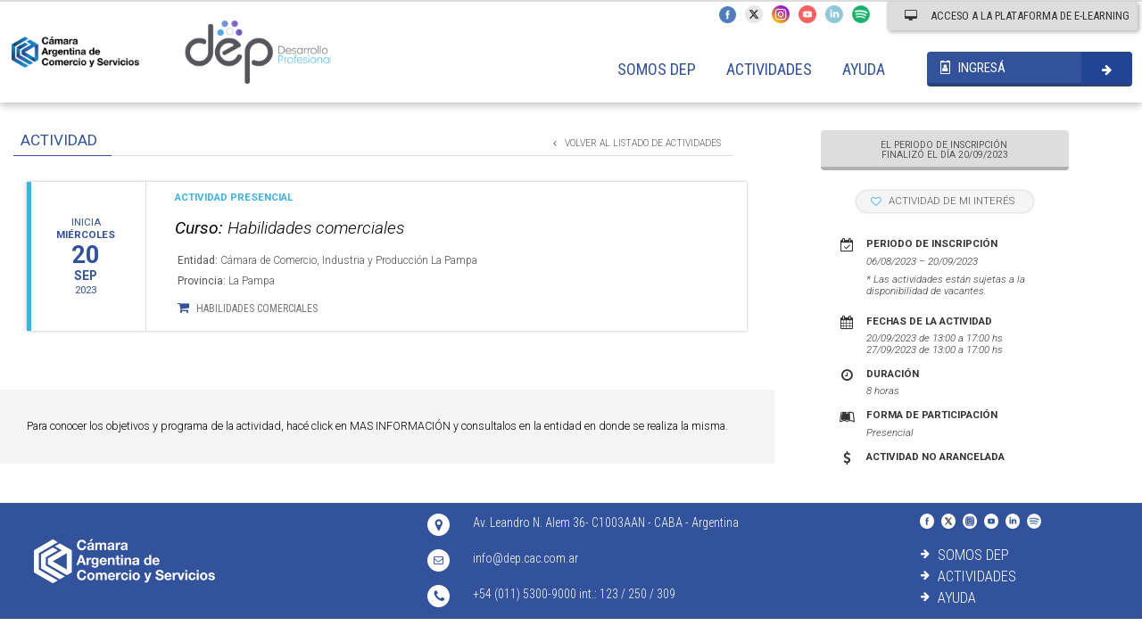

--- FILE ---
content_type: text/html; Charset=UTF-8
request_url: https://dep.cac.com.ar/actividad/habilidades_comerciales_6009138/?b_modalidad=presencial&b_area=&b_mes=&b_provincia=&b_busqueda=
body_size: 33449
content:
<!DOCTYPE html><html lang="es"><head><META http-equiv="Content-Type" content="text/html"><title>Cámara Argentina de Comercio y Servicios - Desarrollo Profesional</title><meta http-equiv="cache-control" content="max-age=0"><meta http-equiv="cache-control" content="no-cache"><meta http-equiv="expires" content="0"><meta http-equiv="expires" content="Tue, 01 Jan 1980 1:00:00 GMT"><meta http-equiv="pragma" content="no-cache"><meta http-equiv="Content-Type" content="text/html; charset=utf-8"><meta charset="utf-8"><meta http-equiv="X-UA-Compatible" content="IE=edge"><meta name="viewport" content="width=device-width, initial-scale=1, maximum-scale=1"><link href="https://fonts.googleapis.com/css?family=Roboto+Condensed:700,400,300|Roboto:700,400,400i,300,300i" rel="stylesheet" type="text/css"><link rel="stylesheet" href="/res/js/bootstrap/css/bootstrap.min.css?v=3.0.0.4c" type="text/css" media="screen"><link rel="stylesheet" href="/res/js/bootstrap-daterangepicker/css/daterangepicker.css?v=3.0.0.4c" type="text/css" media="screen"><link rel="stylesheet" href="/res/js/bootstrap-dialog/css/bootstrap-dialog.min.css?v=3.0.0.4c" type="text/css" media="screen"><link rel="stylesheet" href="/res/js/bootstrap-select/css/bootstrap-select.min.css?v=3.0.0.4c" type="text/css" media="screen"><link rel="stylesheet" href="/res/js/bootstrap-table/css/bootstrap-table.min.css?v=3.0.0.4c" type="text/css" media="screen"><link rel="stylesheet" href="/res/js/bootstrap-toggle/css/bootstrap-toggle.min.css?v=3.0.0.4c" type="text/css" media="screen"><link rel="stylesheet" href="/res/js/fontawesome/css/font-awesome.min.css?v=3.0.0.4c" type="text/css" media="screen"><link rel="stylesheet" href="/res/js/select2/css/select2.min.css?v=3.0.0.4c" type="text/css" media="screen"><link rel="stylesheet" href="/res/js/jquery.mCustomScrollbar/jquery.mCustomScrollbar.min.css?v=3.0.0.4c" type="text/css" media="screen"><link rel="stylesheet" href="/res/js/fullcalendar-3.1.0/fullcalendar.min.css?v=3.0.0.4c" type="text/css" media="screen"><link rel="stylesheet" href="/res/js/air-datepicker/css/datepicker.min.css?v=3.0.0.4c" type="text/css" media="screen"><link rel="stylesheet" href="/res/as/cs/web.css?v=3.0.0.4cc" type="text/css" media="screen"><script src="/res/js/jquery-3.1.1.min.js?v=3.0.0.4c" type="text/javascript"></script><script src="/res/js/bootstrap/js/bootstrap.min.js?v=3.0.0.4c" type="text/javascript"></script><script src="/res/js/bootstrap-daterangepicker/js/moment-with-locales.min.js?v=3.0.0.4c" type="text/javascript"></script><script src="/res/js/bootstrap-daterangepicker/js/bootstrap-daterangepicker.js?v=3.0.0.4c" type="text/javascript"></script><script src="/res/js/bootstrap-dialog/js/bootstrap-dialog.js?v=3.0.0.4c" type="text/javascript"></script><script src="/res/js/bootstrap-select/js/bootstrap-select.min.js?v=3.0.0.4c" type="text/javascript"></script><script src="/res/js/bootstrap-table/js/bootstrap-table.min.js?v=3.0.0.4c" type="text/javascript"></script><script src="/res/js/bootstrap-table/js/bootstrap-table-es-ES.min.js?v=3.0.0.4c" type="text/javascript"></script><script src="/res/js/bootstrap-toggle/js/bootstrap-toggle.min.js?v=3.0.0.4c" type="text/javascript"></script><script src="/res/js/select2/js/select2.full.min.js?v=3.0.0.4c" type="text/javascript"></script><script src="/res/js/jquery.idle/jquery.idle.min.js?v=3.0.0.4c" type="text/javascript"></script><script src="/res/js/jquery.mCustomScrollbar/jquery.mCustomScrollbar.js?v=3.0.0.4c" type="text/javascript"></script><script src="/res/js/fullcalendar-3.1.0/fullcalendar.min.js?v=3.0.0.4c" type="text/javascript"></script><script src="/res/js/ckeditor/ckeditor.js?v=3.0.0.4c" type="text/javascript"></script><script src="/res/js/ckeditor/adapters/jquery.js?v=3.0.0.4c" type="text/javascript"></script><script type="text/javascript" src="https://cdnjs.cloudflare.com/ajax/libs/xlsx/0.13.5/xlsx.full.min.js"></script><script type="text/javascript" src="https://cdnjs.cloudflare.com/ajax/libs/xlsx/0.13.5/jszip.js"></script><script src="/res/js/jquery.mask/jquery.mask.min.js?v=3.0.0.4c" type="text/javascript"></script><script src="/res/js/air-datepicker/js/datepicker.js?v=3.0.0.4c" type="text/javascript"></script><script src="/res/js/air-datepicker/js/i18n/datepicker.es.js?v=3.0.0.4c" type="text/javascript"></script><script src="/res/js/web.js?v=3.0.0.4c" type="text/javascript"></script><script>				!function(f,b,e,v,n,t,s)				{if(f.fbq)return;n=f.fbq=function(){n.callMethod?				n.callMethod.apply(n,arguments):n.queue.push(arguments)};				if(!f._fbq)f._fbq=n;n.push=n;n.loaded=!0;n.version='2.0';				n.queue=[];t=b.createElement(e);t.async=!0;				t.src=v;s=b.getElementsByTagName(e)[0];				s.parentNode.insertBefore(t,s)}(window, document,'script',				'https://connect.facebook.net/en_US/fbevents.js');				fbq('init', '1670255553692158');				fbq('track', 'PageView');				</script><noscript><img height="1" width="1" style="display:none" src="https://www.facebook.com/tr?id=1670255553692158&amp;ev=PageView&amp;noscript=1"></noscript></head><body><script async="async" src="https://www.googletagmanager.com/gtag/js?id=G-TJFJVWY46Q"></script><script>				  window.dataLayer = window.dataLayer || [];				  function gtag(){dataLayer.push(arguments);}				  gtag('js', new Date());				  gtag('config', 'G-TJFJVWY46Q');				</script><div class="dyn-menu-overlay"></div><a href="javascript:void();" id="return-to-top"><i class="fa fa-chevron-up"></i></a><div class="container-fluid"><div class="row is-table-row dyn-header dyn-condensed"><div class="col-xs-8 col-sm-4 col-sm-30 dyn-logos2"><a href="/"><img src="/res/as/im/logos2.png" alt="Cámara Argentina de Comercio y Servicios - Desarrollo Profesional" class="img-responsive2"></a></div><div class="col-xs-4 dyn-menu-mobile"><button type="button"><i class="fa fa-bars"></i></button></div><div class="col-xs-12 col-sm-6 col-sm-50 dyn-menu"><ul class="menu-chrome" class2="list-inline"><li><a href="/propuesta_educativa">SOMOS DEP</a></li><li><a class="dyn-menu-option">ACTIVIDADES</a><div class="dyn-sub-menu-option dyn-sub-menu-copy"><div class="row is-table-row dyn-condensed"><div class="col-sm-3 menu-icons"><div class="row"><div class="col-sm-12"><div class="row" style="display:none;"><div class="col-xs-4 text-center"><a href="/actividades/?modalidad=presencial" class="dyn-actividades-presenciales"><i class="fa fa-users" aria-hidden="true"></i><br>ACTIVIDADES<br>PRESENCIALES</a></div><div class="col-xs-4 text-center"><a href="/actividades/?modalidad=online" class="dyn-actividades-online"><i class="fa fa-laptop" aria-hidden="true"></i><br>ACTIVIDADES<br>ONLINE</a></div><div class="col-xs-4 text-center"><a href="/actividades/?modalidad=cac_emprende" class="dyn-cac-emprende"><i class="fa fa-lightbulb-o" aria-hidden="true"></i><br>CAC<br>EMPRENDE</a></div></div><div class="row" style="display:none;"><div class="col-xs-6 text-center" style="margin-top:5%;"><a href="/actividades/?modalidad=online" class="dyn-actividades-online"><i class="fa fa-laptop" aria-hidden="true"></i><br>CURSOS<br>ONLINE</a></div><div class="col-xs-6 text-center" style="margin-top:5%;"><a href="/actividades/?modalidad=cac_emprende" class="dyn-cac-emprende"><i class="fa fa-lightbulb-o" aria-hidden="true"></i><br>CAC<br>EMPRENDE</a></div><div class="col-xs-6 text-center" style="margin-top:5%;"><a href="/actividades/?modalidad=webinars_cac" class="dyn-actividades-webinars_cac"><i class="fa fa-desktop" aria-hidden="true"></i><br>WEBINARS<br>CAC</a></div><div class="col-xs-6 text-center" style="margin-top:5%;"><a href="/actividades/?modalidad=actividades_pro" class="dyn-actividades-webinars_pro"><i class="fa fa-desktop" aria-hidden="true"></i><br>ACTIVIDADES<br>EN TU PROVINCIA</a></div></div><div class="row" style="display:none;"><div class="col-xs-6 text-center" style2="margin-top:5%;"><a href="/actividades/?modalidad=online" class="dyn-actividades-online"><img src="/res/as/im/menu/icono-cursos-online-2022.png" class="img-responsive-full"></a></div><div class="col-xs-6 text-center" style2="margin-top:5%;"><a href="/actividades/?modalidad=cac_emprende" class="dyn-cac-emprende"><img src="/res/as/im/menu/icono.cac-emprende-2022.png" class="img-responsive-full"></a></div><div class="col-xs-6 text-center" style="margin-top:5%;"><a href="/actividades/?modalidad=webinars_cac" class="dyn-actividades-webinars_cac"><img src="/res/as/im/menu/icono-webinars-2022.png" class="img-responsive-full"></a></div><div class="col-xs-6 text-center" style="margin-top:5%;"><a href="/actividades/?modalidad=actividades_pro" class="dyn-actividades-webinars_pro"><img src="/res/as/im/menu/icono-actividades-pcia-2022.png" class="img-responsive-full"></a></div></div><div class="row" style="display:none1;"><div class="col-xs-6 text-center" style2="margin-top:5%;"><a href="/actividades/?modalidad=cursos" class="dyn-actividades"><img src="/res/as/im/menu/icono-cursos-2023.png" class="img-responsive-full"></a></div><div class="col-xs-6 text-center" style2="margin-top:5%;"><a href="/actividades/?modalidad=programas" class="dyn-programas"><img src="/res/as/im/menu/icono-programas-2023.png" class="img-responsive-full"></a></div><div class="col-xs-6 text-center" style="margin-top:5%;"><a href="/actividades/?modalidad=oficiosdigitales" class="dyn-oficiosdigitales"><img src="/res/as/im/menu/icono-oficiosdigitales-2023.png" class="img-responsive-full"></a></div><div class="col-xs-6 text-center" style="margin-top:5%;"><a href="/actividades/?modalidad=actividades_pro" class="dyn-actividades-pcia"><img src="/res/as/im/menu/icono-actividades-pcia-2023.png" class="img-responsive-full"></a></div></div></div></div></div><div class="col-sm-6"><div class="dyn-areas"><div class="tit">ÁREAS</div><ul><li data-cat="Comercio exterior"><a href="/actividades/?area=comercio_exterior"><i class="fa fa-globe" aria-hidden="true"></i>Comercio exterior</a></li><li data-cat="Informática"><a href="/actividades/?area=informatica"><i class="fa fa-keyboard-o" aria-hidden="true"></i>Informática</a></li><li data-cat="Economía, finanzas y control de gestión"><a href="/actividades/?area=economia_finanzas_y_control_de_gestion"><i class="fa fa-bar-chart" aria-hidden="true"></i>Economía, finanzas y control de gestión</a></li><li data-cat="Innovación y emprendedurismo"><a href="/actividades/?area=innovacion_y_emprendedurismo"><i class="fa fa-handshake-o" aria-hidden="true"></i>Innovación y emprendedurismo</a></li><li data-cat="Desarrollo sostenible"><a href="/actividades/?area=desarrollo_sostenible"><i class="fa fa-compass" aria-hidden="true"></i>Desarrollo sostenible</a></li><li data-cat="Marketing"><a href="/actividades/?area=marketing"><i class="fa fa-podcast" aria-hidden="true"></i>Marketing</a></li><li data-cat="Empleabilidad"><a href="/actividades/?area=empleabilidad"><i class="fa fa-suitcase" aria-hidden="true"></i>Empleabilidad</a></li><li data-cat="Operaciones, logística y seguridad"><a href="/actividades/?area=operaciones_logistica_y_seguridad"><i class="fa fa-ship" aria-hidden="true"></i>Operaciones, logística y seguridad</a></li><li data-cat="Gestión de proyectos"><a href="/actividades/?area=gestion_de_proyectos"><i class="fa fa-file-archive-o" aria-hidden="true"></i>Gestión de proyectos</a></li><li data-cat="Recursos humanos"><a href="/actividades/?area=recursos_humanos"><i class="fa fa-id-card" aria-hidden="true"></i>Recursos humanos</a></li><li data-cat="Habilidades comerciales"><a href="/actividades/?area=habilidades_comerciales"><i class="fa fa-shopping-cart" aria-hidden="true"></i>Habilidades comerciales</a></li><li data-cat="Transformación digital"><a href="/actividades/?area=transformacion_digital"><i class="fa fa-external-link" aria-hidden="true"></i>Transformación digital</a></li><li data-cat="Habilidades socioemocionales"><a href="/actividades/?area=habilidades_socioemocionales"><i class="fa fa-sitemap" aria-hidden="true"></i>Habilidades socioemocionales</a></li><li data-cat="Turismo"><a href="/actividades/?area=turismo"><i class="fa fa-plane" aria-hidden="true"></i>Turismo</a></li><li data-cat="Imagen y eventos corporativos"><a href="/actividades/?area=imagen_y_eventos_corporativos"><i class="fa fa-commenting-o" aria-hidden="true"></i>Imagen y eventos corporativos</a></li><li data-cat=""><a href="/actividades/?area="><i class="fa " aria-hidden="true"></i></a></li></ul></div></div><div class="col-sm-3"><div class="row  menu-program" style="display:none1;"></div></div></div><form action="/actividades/" method="GET" novalidate="novalidate"><div class="row menu-search-wrapper"><div class="col-sm-12"><div class="row is-table-row home-search actividades-search dyn-condensed"><div class="col-sm-11"><div class="col-sm-4"><select id="search-mod" class="menu-search-options home-search-options2" name="modalidad"><option value="">Todas las actividades</option><option value="actividades_pro">ACTIVIDADES EN TU PROVINCIA</option><option value="cursos">CURSOS</option><option value="oficiosdigitales">OFICIOS DIGITALES</option><option value="programas">PROGRAMAS</option><option value="webinars">WEBINARS</option></select></div><div class="col-sm-4"><select id="search-are" class="menu-search-options home-search-options-areas home-search-options2" name="area"><option value="">Todas las áreas</option><option value="comercio_exterior">Comercio exterior</option><option value="economia_finanzas_y_control_de_gestion">Economía, finanzas y control de gestión</option><option value="desarrollo_sostenible">Desarrollo sostenible</option><option value="empleabilidad">Empleabilidad</option><option value="gestion_de_proyectos">Gestión de proyectos</option><option value="habilidades_comerciales">Habilidades comerciales</option><option value="habilidades_socioemocionales">Habilidades socioemocionales</option><option value="imagen_y_eventos_corporativos">Imagen y eventos corporativos</option><option value="informatica">Informática</option><option value="innovacion_y_emprendedurismo">Innovación y emprendedurismo</option><option value="marketing">Marketing</option><option value="operaciones_logistica_y_seguridad">Operaciones, logística y seguridad</option><option value="recursos_humanos">Recursos humanos</option><option value="transformacion_digital">Transformación digital</option><option value="turismo">Turismo</option></select></div><div class="col-sm-4"><div style="display:none;"><select id="search-are" class="menu-search-options" name="mes"><option value="">Todos los meses</option><option value="enero">Enero</option><option value="febrero">Febrero</option><option value="marzo">Marzo</option><option value="abril">Abril</option><option value="mayo">Mayo</option><option value="junio">Junio</option><option value="julio">Julio</option><option value="agosto">Agosto</option><option value="septiembre">Septiembre</option><option value="octubre">Octubre</option><option value="noviembre">Noviembre</option><option value="diciembre">Diciembre</option></select></div><select id="search-pro" class="menu-search-options" name="provincia" data-live-search="true"><option value="">Todas las provincias</option><option value="C.A.B.A.">C.A.B.A.</option><option value="Buenos Aires">Buenos Aires</option><option value="Catamarca">Catamarca</option><option value="Chaco">Chaco</option><option value="Chubut">Chubut</option><option value="Córdoba">Córdoba</option><option value="Corrientes">Corrientes</option><option value="Entre Ríos">Entre Ríos</option><option value="Formosa">Formosa</option><option value="Jujuy">Jujuy</option><option value="La Pampa">La Pampa</option><option value="La Rioja">La Rioja</option><option value="Mendoza">Mendoza</option><option value="Misiones">Misiones</option><option value="Neuquén">Neuquén</option><option value="Río Negro">Río Negro</option><option value="Salta">Salta</option><option value="San Juan">San Juan</option><option value="San Luis">San Luis</option><option value="Santa Cruz">Santa Cruz</option><option value="Santa Fe">Santa Fe</option><option value="Santiago Del Estero">Santiago Del Estero</option><option value="Tierra Del Fuego">Tierra Del Fuego</option><option value="Tucumán">Tucumán</option></select></div><div class="col-sm-12 home-search-lower"><div class="row"><div class="col-sm-12"><input type="text" id="search-txt" class="home-search-text" name="busqueda" placeholder="Escribí acá la actividad que estás buscando..." value=""></div></div></div></div><div class="col-sm-1 home-search-btn-div"><button type="submit" id="search-btn" class="home-search-btn"><i class="fa fa-search" aria-hidden="true"></i></button></div></div></div></div></form></div></li><li><a class="dyn-menu-option">AYUDA</a><ul class="dyn-sub-menu-option"><li><a href="/preguntas_frecuentes" style="display:block;">PREGUNTAS FRECUENTES</a></li></ul></li><li class="menu-only-mobile"><a href="https://virtualdep.cac.com.ar" target="_blank">ACCESO A LA PLATAFORMA DE E-LEARNING</a></li></ul></div><div class="col-xs-8 col-sm-2 col-sm-20 dyn-redes"><div class="dyn-btn-moodle"><a href="https://virtualdep.cac.com.ar" target="_blank"><i class="fa fa-desktop" aria-hidden="true"></i> ACCESO A LA PLATAFORMA DE E-LEARNING</a></div><button type="button" class="login-top-btn" onclick="getLogin(function(){});" id="dyn_logged_btn"><i class="fa fa-id-badge" aria-hidden="true"></i>   INGRESÁ</button><button type="button" class="login-top-btn" onclick="showLoggedMenu('A');" id="dyn_logged_A_btn"><i class="fa fa-user-circle-o" aria-hidden="true"></i>   <span class="dyn_logged_A_username"></span></button><ul class="dyn_logged_A_menu dyn_logged_menu"><li><button type="button" class="login-btn login-btn-small" onclick="getPerfilA();"><i class="fa fa-user-circle-o" aria-hidden="true"></i>   MI PERFIL</button></li><li><button type="button" class="login-btn login-btn-small" onclick="document.location.href='/mis_inscripciones';"><i class="fa fa-list-alt" aria-hidden="true"></i>   MIS INSCRIPCIONES</button></li><li><button type="button" class="login-btn login-btn-small" onclick="document.location.href='/encuestas';"><i class="fa fa-list" aria-hidden="true"></i>   ENCUESTAS</button></li><li><button type="button" class="login-btn login-btn-small" onclick="document.location.href='/actividades_de_mi_interes';"><i class="fa fa-heart-o" aria-hidden="true"></i>   ACTIVIDADES DE MI INTERÉS</button></li><li><button type="button" class="login-btn login-btn-small" onclick="document.location.href='/logoff';"><i class="fa fa-sign-out" aria-hidden="true"></i>   CERRAR SESIÓN</button></li></ul><button type="button" class="login-top-btn" onclick="showLoggedMenu('E');" id="dyn_logged_E_btn"><i class="fa fa-briefcase" aria-hidden="true"></i>   <span class="dyn_logged_E_username"></span></button><ul class="dyn_logged_E_menu dyn_logged_menu"><li><button type="button" class="login-btn login-btn-small" onclick="getPerfilE();"><i class="fa fa-user-circle-o" aria-hidden="true"></i>   PERFIL</button></li><li><button type="button" class="login-btn login-btn-small" onclick="document.location.href='/empleados';"><i class="fa fa-users" aria-hidden="true"></i>   COLABORADORES</button></li><li><button type="button" class="login-btn login-btn-small" onclick="document.location.href='/mis_inscripciones';"><i class="fa fa-list-alt" aria-hidden="true"></i>   MIS INSCRIPCIONES</button></li><li><button type="button" class="login-btn login-btn-small" onclick="document.location.href='/actividades_de_mi_interes';"><i class="fa fa-heart-o" aria-hidden="true"></i>   ACTIVIDADES DE MI INTERÉS</button></li><li><button type="button" class="login-btn login-btn-small" onclick="document.location.href='/logoff';"><i class="fa fa-sign-out" aria-hidden="true"></i>   CERRAR SESIÓN</button></li></ul><button type="button" class="login-top-btn" onclick="showLoggedMenu('C');" id="dyn_logged_C_btn"><i class="fa fa-building" aria-hidden="true"></i>   <span class="dyn_logged_C_username"></span></button><ul class="dyn_logged_C_menu dyn_logged_menu"><li><button type="button" class="login-btn login-btn-small" onclick="getPerfilCPwd();"><i class="fa fa-lock" aria-hidden="true"></i>   ACTUALIZAR CONTRASEÑA</button></li><li><button type="button" onclick="document.location.href='/cursos_camaras';" id="btn-2" class="login-btn login-btn-small									 dyn-hide"><i class="fa fa-list-alt" aria-hidden="true"></i>   ACTIVIDADES DOCENTES CAC</button></li><li><button type="button" class="login-btn login-btn-small									 dyn-hide" onclick="document.location.href='/cursos_camaras_locales';" id="btn-1"><i class="fa fa-list-alt" aria-hidden="true"></i>   ACTIVIDADES DOCENTES LOCALES</button></li><li><button type="button" class="login-btn login-btn-small" onclick="document.location.href='/logoff';"><i class="fa fa-sign-out" aria-hidden="true"></i>   CERRAR SESIÓN</button></li></ul></div><div class="dyn-redes-fly"><ul class="list-inline"><li><a href="https://www.facebook.com/DesarrolloProfesionalCAC/" target="_blank"><img src="/res/as/im/fb.png" class="img-responsive2" border="0" alt="Facebook"></a></li><li><a href="https://twitter.com/desarrollocac/" target="_blank"><img src="/res/as/im/tw.png" class="img-responsive2" border="0" alt="Twitter"></a></li><li><a href="https://www.instagram.com/desarrolloprofesionalcac/" target="_blank"><img src="/res/as/im/ig.png" class="img-responsive2" border="0" alt="Instagram"></a></li><li><a href="https://www.youtube.com/playlist?list=PLadRK1zpFRQ-GrmoJGn8TAC61tO_i1Mpl" target="_blank"><img src="/res/as/im/yt.png" class="img-responsive2" border="0" alt="Youtube"></a></li><li><a href="https://www.linkedin.com/company/desarrolloprofesionalcac/" target="_blank"><img src="/res/as/im/li.png" class="img-responsive2" border="0" alt="Linkedin"></a></li><li><a href="https://open.spotify.com/show/5FZrjeQZ7bGZeOoYF5N6ih" target="_blank"><img src="/res/as/im/sp.png" class="img-responsive2" border="0" alt="Spotify"></a></li></ul></div></div><div class="row" style="font-size:90%"><div class="col-sm-8"><div class="dyn-tit dyn-tit-margin"><button type="button" class="volver-btn" onclick="document.location.href='/actividades/?modalidad=presencial&amp;area=&amp;mes=&amp;provincia=&amp;busqueda=';"><i class="fa fa-angle-left" aria-hidden="true"></i>   VOLVER AL LISTADO DE ACTIVIDADES</button><span>ACTIVIDAD</span></div></div><div class="col-sm-4 text-center"><div class="dyn-is-mobile-hide dyn-btn-right-wrapper"><div class="dyn-btn-right-container"><button type="button" class="inscripcion-btn inscripcion-btn-0 inscripcion-deshabilitada-btn inscripcion-btn-sm mod-1">EL PERIODO DE INSCRIPCIÓN <br>INICIA EL DÍA 06/08/2023</button><button type="button" class="inscripcion-btn inscripcion-btn-1 inscripcion-deshabilitada-btn inscripcion-btn-sm mod-1">EL PERIODO DE INSCRIPCIÓN <br>FINALIZÓ EL DÍA 20/09/2023</button><button type="button" class="inscripcion-btn inscripcion-btn-2 inscripcion-deshabilitada-btn mod-1">CUPO COMPLETO</button><button type="button" class="inscripcion-btn inscripcion-btn-3 mod-1" onclick="preSetInscripcion('habilidades_comerciales_6009138','');">INSCRIBIRME</button><button type="button" class="inscripcion-btn inscripcion-btn-4 inscripcion-deshabilitada-btn inscripcion-btn-sm mod-1">ESTÁS INSCRIPTO<br>EN ESTA ACTIVIDAD</button><button type="button" class="inscripcion-btn inscripcion-btn-5 inscripcion-deshabilitada-btn inscripcion-btn-sm mod-1">YA PARTICIPASTE DE LA <br>ACTIVIDAD EN OTRA EDICIÓN</button><button type="button" class="inscripcion-btn inscripcion-btn-11 mod-1" onclick="setInscripcionEmpresa('habilidades_comerciales_6009138',this,'');">REALIZAR INSCRIPCIÓN</button><button type="button" class="inscripcion-btn inscripcion-btn-21 mod-1" onclick="preSetInscripcion('habilidades_comerciales_6009138','');">INSCRIPCIÓN ABIERTA</button><button type="button" class="inscripcion-btn inscripcion-btn-31 mod-1" onclick="showMessage('MÁS INFORMACIÓN','<div class=&quot;modal-container-scroll&quot;>Para inscribirte en la actividad ponete en contacto con:<br/><br/><strong>Cámara de Comercio, Industria y Producción La Pampa</strong><br/><br/><i class=&quot;fa fa-envelope-o&quot; aria-hidden=&quot;true&quot;></i> <a href=&quot;mailtocamcom@cpenet.com.ar&quot;>camcom@cpenet.com.ar</a><br/><br/><i class=&quot;fa fa-phone&quot; aria-hidden=&quot;true&quot;></i> (02954) 433-213<br/><br/><i class=&quot;fa fa-globe&quot; aria-hidden=&quot;true&quot;></i> <a href=&quot;www.caciplp.com.ar&quot;>www.caciplp.com.ar</a><br/><br/><i class=&quot;fa fa-map-marker&quot; aria-hidden=&quot;true&quot;></i> Hilario Lagos 54 (6300) - Santa Rosa, La Pampa<br/><br/></div>','wide-scroll',function(){});">MÁS INFORMACIÓN</button></div><script>$('.inscripcion-btn-1').show();</script></div></div></div><div class="row dyn-ficha-wrapper mod-1" style="font-size:90%"><div class="row dyn-ficha"><div class="col-sm-8"><div class="row is-table-row is-table-row-mobile dyn-actividad mod-1 mod-CE-No mod-NUEVO-No mod-EXCLUSIVO_SOCIOS-No"><div class="dyn-actividad-line"></div><div class="col-xs-3 col-sm-2 text-center fec">									Inicia									<div class="dia3">miércoles</div><div class="dia">20</div><div class="dia2">sep</div>2023</div><div class="col-xs-9 col-sm-10 info"><div class="row"><div class="col-sm-12 mod"><span class="mod-1">ACTIVIDAD PRESENCIAL</span></div><div class="col-sm-12 tit"><a href="/actividad/habilidades_comerciales_6009138/?b_modalidad=presencial&amp;b_area=&amp;b_mes=&amp;b_provincia=&amp;b_busqueda="><strong>Curso: </strong>Habilidades comerciales</a></div><div class="col-sm-12 dat"><strong>Entidad: </strong>Cámara de Comercio, Industria y Producción La Pampa</div><div class="col-sm-12 dat"><strong>Provincia: </strong>La Pampa</div><div class="col-sm-12 are dyn-condensed"><span><i class="fa fa-shopping-cart" aria-hidden="true"></i>Habilidades comerciales</span></div></div></div><div class="clearfix"></div></div><div class="row int"></div><div class="dyn-is-mobile-only text-center"><div class="dyn-btn-right-container"><button type="button" class="inscripcion-btn inscripcion-btn-0 inscripcion-deshabilitada-btn inscripcion-btn-sm mod-1">EL PERIODO DE INSCRIPCIÓN <br>INICIA EL DÍA 06/08/2023</button><button type="button" class="inscripcion-btn inscripcion-btn-1 inscripcion-deshabilitada-btn inscripcion-btn-sm mod-1">EL PERIODO DE INSCRIPCIÓN <br>FINALIZÓ EL DÍA 20/09/2023</button><button type="button" class="inscripcion-btn inscripcion-btn-2 inscripcion-deshabilitada-btn mod-1">CUPO COMPLETO</button><button type="button" class="inscripcion-btn inscripcion-btn-3 mod-1" onclick="preSetInscripcion('habilidades_comerciales_6009138','');">INSCRIBIRME</button><button type="button" class="inscripcion-btn inscripcion-btn-4 inscripcion-deshabilitada-btn inscripcion-btn-sm mod-1">ESTÁS INSCRIPTO<br>EN ESTA ACTIVIDAD</button><button type="button" class="inscripcion-btn inscripcion-btn-5 inscripcion-deshabilitada-btn inscripcion-btn-sm mod-1">YA PARTICIPASTE DE LA <br>ACTIVIDAD EN OTRA EDICIÓN</button><button type="button" class="inscripcion-btn inscripcion-btn-11 mod-1" onclick="setInscripcionEmpresa('habilidades_comerciales_6009138',this,'');">REALIZAR INSCRIPCIÓN</button><button type="button" class="inscripcion-btn inscripcion-btn-21 mod-1" onclick="preSetInscripcion('habilidades_comerciales_6009138','');">INSCRIPCIÓN ABIERTA</button><button type="button" class="inscripcion-btn inscripcion-btn-31 mod-1" onclick="showMessage('MÁS INFORMACIÓN','<div class=&quot;modal-container-scroll&quot;>Para inscribirte en la actividad ponete en contacto con:<br/><br/><strong>Cámara de Comercio, Industria y Producción La Pampa</strong><br/><br/><i class=&quot;fa fa-envelope-o&quot; aria-hidden=&quot;true&quot;></i> <a href=&quot;mailtocamcom@cpenet.com.ar&quot;>camcom@cpenet.com.ar</a><br/><br/><i class=&quot;fa fa-phone&quot; aria-hidden=&quot;true&quot;></i> (02954) 433-213<br/><br/><i class=&quot;fa fa-globe&quot; aria-hidden=&quot;true&quot;></i> <a href=&quot;www.caciplp.com.ar&quot;>www.caciplp.com.ar</a><br/><br/><i class=&quot;fa fa-map-marker&quot; aria-hidden=&quot;true&quot;></i> Hilario Lagos 54 (6300) - Santa Rosa, La Pampa<br/><br/></div>','wide-scroll',function(){});">MÁS INFORMACIÓN</button></div><script>$('.inscripcion-btn-1').show();</script><br><br><button type="button" class="favorito-btn favorito-btn-1" onclick="addFavorito('habilidades_comerciales_6009138');"><i class="fa fa-heart-o" aria-hidden="true"></i>										   ACTIVIDAD DE MI INTERÉS</button><br><br><div class="row dyn-ficha-mas is-table-row is-table-row-mobile"><div class="col-xs-2 ico"><span><i class="fa fa-calendar-check-o" aria-hidden="true"></i></span></div><div class="col-xs-10"><div class="row"><div class="col-xs-12"><strong>PERIODO DE INSCRIPCIÓN</strong></div><div class="col-xs-12">06/08/2023 – 20/09/2023</div></div></div></div><div class="row dyn-ficha-mas-msg"><br><br><div class="col-xs-12">*Las actividades están sujetas a la disponibilidad de vacantes.</div><br><br></div><div class="row dyn-ficha-mas is-table-row is-table-row-mobile"><div class="col-xs-2 ico"><span><i class="fa fa-calendar" aria-hidden="true"></i></span></div><div class="col-xs-10"><div class="row"><div class="col-xs-12"><strong>FECHAS DE LA ACTIVIDAD</strong></div><div class="col-xs-12">20/09/2023 de 13:00 a 17:00 hs<br/>27/09/2023 de 13:00 a 17:00 hs</div></div></div></div><div class="row dyn-ficha-mas is-table-row is-table-row-mobile"><div class="col-xs-2 ico"><span><i class="fa fa-clock-o" aria-hidden="true"></i></span></div><div class="col-xs-10"><div class="row"><div class="col-xs-12"><strong>DURACIÓN</strong></div><div class="col-xs-12">8 horas</div></div></div></div><div class="row dyn-ficha-mas is-table-row is-table-row-mobile"><div class="col-xs-2 ico"><span><i class="fa fa-leanpub" aria-hidden="true"></i></span></div><div class="col-xs-10"><div class="row"><div class="col-xs-12"><strong>FORMA DE PARTICIPACIÓN</strong></div><div class="col-xs-12">Presencial</div></div></div></div><div class="row dyn-ficha-mas is-table-row is-table-row-mobile"><div class="col-xs-2 ico"><span><i class="fa fa-usd" aria-hidden="true"></i></span></div><div class="col-xs-10"><div class="row"><div class="col-xs-12"><strong>ACTIVIDAD NO ARANCELADA</strong></div></div></div></div><br><br></div><div class="txt-contents" style="margin-right: -15px !important;margin-bottom: 0 !important;"><div class="row txt-content">											Para conocer los objetivos y programa de la actividad, hacé click en MAS INFORMACIÓN y consultalos en la entidad en donde se realiza la misma.											<br><br><br></div></div></div><div class="col-sm-4"><div class="dyn-is-mobile-hide"><div class="dyn-ficha-mases"><div class="text-center"><button type="button" class="favorito-btn favorito-btn-1 hvr-icon-pulse-grow" dyn-mod="1" onclick="addFavorito('habilidades_comerciales_6009138');"><i class="fa fa-heart-o" aria-hidden="true"></i>											   ACTIVIDAD DE MI INTERÉS</button></div><div class="row dyn-ficha-mas is-table-row is-table-row-mobile"><div class="col-xs-12"><div class="row mas-tit"><div class="col-xs-2 ico"><span><i class="fa fa-calendar-check-o" aria-hidden="true"></i></span></div><div class="col-xs-10"><strong>PERIODO DE INSCRIPCIÓN</strong></div></div><div class="row"><div class="col-xs-2"> </div><div class="col-xs-10">06/08/2023 – 20/09/2023</div></div><div class="row mas-dis"><div class="col-xs-2"> </div><div class="col-xs-10">																* Las actividades están sujetas a la disponibilidad de vacantes.													</div></div><div class="row mas-tit"><div class="col-xs-2 ico"><span><i class="fa fa-calendar" aria-hidden="true"></i></span></div><div class="col-xs-10"><strong>FECHAS 													DE LA ACTIVIDAD</strong></div></div><div class="row"><div class="col-xs-2"></div><div class="col-xs-10">20/09/2023 de 13:00 a 17:00 hs<br/>27/09/2023 de 13:00 a 17:00 hs</div></div><div class="row mas-tit"><div class="col-xs-2 ico"><span><i class="fa fa-clock-o" aria-hidden="true"></i></span></div><div class="col-xs-10"><strong>DURACIÓN</strong></div></div><div class="row"><div class="col-xs-2"></div><div class="col-xs-10">8 horas</div></div><div class="row mas-tit"><div class="col-xs-2 ico"><span><i class="fa fa-leanpub" aria-hidden="true"></i></span></div><div class="col-xs-10"><strong>FORMA DE PARTICIPACIÓN</strong></div></div><div class="row"><div class="col-xs-2"></div><div class="col-xs-10">Presencial</div></div><div class="row mas-tit"><div class="col-xs-2 ico"><span><i class="fa fa-usd" aria-hidden="true"></i></span></div><div class="col-xs-10"><strong>ACTIVIDAD NO ARANCELADA</strong></div></div></div></div></div></div></div></div><div class="row dyn-ficha-wrapper mod-1" style="font-size:100%"><div class="clearfix"></div></div></div><script>			$( document ).ready(function() {				detectPreInscripcion();			});		</script></div><div class="clearfix"></div><div class="container-fluid dyn-footer-parent"><div class="row  is-table-row dyn-footer"><div class="col-xs-2 hidden-footer-sm"></div><div class="col-xs-8 col-sm-4 dyn-logo dyn-condensed"><div class="dyn-logo-wrap2" style="margin:0 40% 0 0;"><a href="https://www.cac.com.ar" target="_blank"><img src="/res/as/im/logos3_bco.png" alt="Cámara Argentina de Comercio y Servicios - Desarrollo Profesional" class="img-responsive2"></a></div></div><div class="col-xs-2 hidden-footer-sm"></div><div class="col-xs-12 col-sm-5 dyn-condensed dyn-dat2"><a href="https://www.google.com/maps/place/Av.+Leandro+N.+Alem+36,+CABA,+Argentina/" target="_blank"><div class="row"><div class="col-xs-2 footer_ico"><img src="/res/as/im/loc.png" class="img-responsive2" border="0" alt="Ubicación: Av. Leandro N. Alem 36- C1003AAN - CABA - Argentina"></div><div class="col-xs-10">Av. Leandro N. Alem 36- C1003AAN - CABA - Argentina</div></div></a><a href="mailto:info@dep.cac.com.ar"><div class="row"><div class="col-xs-2 footer_ico"><img src="/res/as/im/mai.png" class="img-responsive2" border="0" alt="Correo electrónico: info@dep.cac.com.ar"></div><div class="col-xs-10">info@dep.cac.com.ar</div></div></a><a><div class="row"><div class="col-xs-2 footer_ico"><img src="/res/as/im/tel.png" class="img-responsive2" border="0" alt="Teléfonos: +54 (011) 5300-9000 int.: 123 / 250 / 309"></div><div class="col-xs-10">+54 (011) 5300-9000 int.: 123 / 250 / 309</div></div></a></div><div class="col-xs-12 col-sm-3 dyn-dat"><div class="dyn-footer-redes"><ul class="list-inline"><li><a href="https://www.facebook.com/DesarrolloProfesionalCAC/" target="_blank"><img src="/res/as/im/fb2.png" class="img-responsive2" border="0" alt="Facebook"></a></li><li><a href="https://twitter.com/desarrollocac/" target="_blank"><img src="/res/as/im/tw2.png" class="img-responsive2" border="0" alt="Twitter"></a></li><li><a href="https://www.instagram.com/desarrolloprofesionalcac/" target="_blank"><img src="/res/as/im/ig2.png" class="img-responsive2" border="0" alt="Instagram"></a></li><li><a href="https://www.youtube.com/playlist?list=PLadRK1zpFRQ-GrmoJGn8TAC61tO_i1Mpl" target="_blank"><img src="/res/as/im/yt2.png" class="img-responsive2" border="0" alt="Youtube"></a></li><li><a href="https://www.linkedin.com/company/desarrolloprofesionalcac/" target="_blank"><img src="/res/as/im/li2.png" class="img-responsive2" border="0" alt="Linkedin"></a></li><li><a href="https://open.spotify.com/show/5FZrjeQZ7bGZeOoYF5N6ih" target="_blank"><img src="/res/as/im/sp2.png" class="img-responsive2" border="0" alt="Spotify"></a></li></ul></div><div class="dyn-footer-menu dyn-condensed"><a href="/propuesta_educativa"><i class="fa fa-arrow-right" aria-hidden="true"></i> SOMOS DEP</a><div class="clearfix"></div><a href="/actividades"><i class="fa fa-arrow-right" aria-hidden="true"></i> ACTIVIDADES</a><div class="clearfix"></div><a href="/preguntas_frecuentes"><i class="fa fa-arrow-right" aria-hidden="true"></i> AYUDA</a></div></div></div></div><div class="hide"><div class="dyn-login-wrapper"><div class="col-xs-12 modal-title">							INGRESÁ						</div><div class="col-xs-12 dyn-login-log"><div class="modal-container"><div class="txtMed">Para continuar, tenés que ingresar con tu usuario y contraseña o completar el formulario de registración.<br><br><strong>Elegí tu perfil:</strong></div><button type="button" class="login-btn login-btn-completo" onclick="getLoginA();"><i class="fa fa-user-circle-o" aria-hidden="true"></i>   ALUMNOS</button><button type="button" class="login-btn login-btn-completo" onclick="getLoginE();"><i class="fa fa-briefcase" aria-hidden="true"></i>   EMPRESAS</button><button type="button" class="login-btn login-btn-completo" onclick="getLoginC();"><i class="fa fa-building" aria-hidden="true"></i>   CÁMARAS</button></div></div><div class="col-xs-12 dyn-login-reg" onclick="getForget();"><div><span class="tit2">¿OLVIDASTE TU CONTRASEÑA?</span>								  HACÉ CLICK AQUÍ							</div></div></div><div class="dyn-forget-wrapper"><div class="col-xs-12 modal-title"><i class="fa fa-question-circle-o" aria-hidden="true"></i>   ¿OLVIDASTE TU CONTRASEÑA?						</div><div class="col-xs-12 dyn-login-log"><div class="modal-container"><form id="formForget" class="form-horizontal text-right" role="form" onsubmit="return false;" novalidate="novalidate"><div class="row"><div class="input-group col-xs-12 dyn-input-wrapper"><span class="input-group-addon"><i class="fa fa-envelope"></i></span><input type="text" class="form-control" name="ff_m" value="" placeholder="Ingresá tu correo electrónico" required="" autocomplete="off" maxlength="70"></div></div><button type="button" id="login-btn-back" class="login-btn login-btn-back" onclick="getBack();">CANCELAR</button><button type="button" id="login-btn-confirm" class="login-btn" onclick="setForget();">CONFIRMAR</button></form></div></div></div><div class="dyn-forget-end-wrapper"><div class="col-xs-12 modal-title"><i class="fa fa-question-circle-o" aria-hidden="true"></i>   ¿OLVIDASTE TU CONTRASEÑA?						</div><div class="col-xs-12 dyn-login-log"><div class="modal-container text-center"><div class="col-xs-12 text-center text-scroll">									En breve recibirás un correo electrónico con las instrucciones.									<br><br>									Por favor, seguilas para poder reestablecer tu contraseña.								</div><button type="button" id="login-btn-back" class="login-btn login-btn-back-only" onclick="getBack();">CERRAR</button></div></div></div><div class="dyn-activate-wrapper"><div class="col-xs-12 modal-title"><i class="fa fa-question-circle-o" aria-hidden="true"></i>   SOLICITUD DE CORREO DE ACTIVACIÓN DE USUARIO						</div><div class="col-xs-12 dyn-login-log"><div class="modal-container"><form id="formActivate" class="form-horizontal text-right" role="form" onsubmit="return false;" novalidate="novalidate"><div class="row"><div class="input-group col-xs-12 dyn-input-wrapper"><span class="input-group-addon"><i class="fa fa-envelope"></i></span><input type="text" class="form-control" name="ff_m" value="" placeholder="Ingresá tu correo electrónico" required="" autocomplete="off" maxlength="70"></div></div><button type="button" id="login-btn-back" class="login-btn login-btn-back" onclick="getBack();">CANCELAR</button><button type="button" id="login-btn-confirm" class="login-btn" onclick="setActivate();">CONFIRMAR</button></form></div></div></div><div class="dyn-activate2-wrapper"><div class="col-xs-12 modal-title"><i class="fa fa-question-circle-o" aria-hidden="true"></i>   SOLICITUD DE CORREO DE ACTIVACIÓN DE USUARIO						</div><div class="col-xs-12 dyn-login-log"><div class="modal-container"><form id="formActivate" class="form-horizontal text-right" role="form" onsubmit="return false;" novalidate="novalidate"><div class="row"><div class="col-xs-12 text-center text-scroll">																						Encontramos que tu usuario no está activado.											<br><br>											Cuando te registraste te enviamos un correo electrónico con la confirmación del registro.																													<br><br>											Por favor, seguí las instrucciones para poder activar tu usuario.											<br><br>											Si no recibiste el correo por favor verificá tu bandeja de correos no deseados y marcalo como  correo deseado.											<br><br>											Si no lo encontrás en correo no deseado, hacé click en el botón "Recibir correo electrónico de confirmación".										</div></div><button type="button" id="login-btn-confirm" class="login-btn" onclick="getActivate();" style="width:100%;margin:auto;margin-top:5%;margin-bottom:3%;">RECIBIR CORREO ELECTRÓNICO DE CONFIRMACIÓN</button></form></div></div></div><div class="dyn-activate-end-wrapper"><div class="col-xs-12 modal-title"><i class="fa fa-question-circle-o" aria-hidden="true"></i>   SOLICITUD DE CORREO DE ACTIVACIÓN DE USUARIO						</div><div class="col-xs-12 dyn-login-log"><div class="modal-container text-center"><div class="col-xs-12 text-center text-scroll">									En breve recibirás un correo electrónico con la confirmación del registro.									<br><br>									Por favor, seguí las instrucciones para poder activar tu usuario.									<br><br>									Si no recibiste el correo por favor verificá tu bandeja de correos no deseados y marcalo como  correo deseado.								</div><button type="button" id="login-btn-back" class="login-btn login-btn-back-only" onclick="getBack();">CERRAR</button></div></div></div><div class="dyn-reset-end-wrapper"><div class="col-xs-12 modal-title"><i class="fa fa-question-circle-o" aria-hidden="true"></i>   REESTABLECÉ TU CONTRASEÑA						</div><div class="col-xs-12 dyn-login-log"><div class="modal-container text-center"><div class="col-xs-12 text-center text-scroll">									Reestableciste tu contraseña exitosamente, ya podés ingresar con tu usuario y contraseña.															</div><button type="button" id="login-btn-back" class="login-btn login-btn-back-only" onclick="getBack();">CERRAR</button></div></div></div><div class="dyn-loginA-wrapper"><div class="col-xs-12 modal-title"><i class="fa fa-user-circle-o" aria-hidden="true"></i>   INGRESO DE ALUMNOS						</div><div class="col-xs-12 dyn-login-log"><div class="modal-container"><form id="formLoginA" class="form-horizontal text-right" role="form" onsubmit="return false;" novalidate="novalidate"><div class="row"><div class="input-group col-xs-12 dyn-input-wrapper"><span class="input-group-addon"><i class="glyphicon glyphicon-user"></i></span><input id="login-username" type="text" class="form-control" name="fl_u" value="" placeholder="Ingresá tu usuario" required="" autocomplete="off" maxlength="50"></div></div><div class="row"><div class="input-group col-xs-12 dyn-input-wrapper"><span class="input-group-addon"><i class="glyphicon glyphicon-lock"></i></span><input id="login-password" type="password" class="form-control" name="fl_p" placeholder="Ingresá tu contraseña" required="" autocomplete="off" maxlength="30"></div></div><button type="button" id="login-btn-back" class="login-btn login-btn-back" onclick="getBack();">CANCELAR</button><button type="submit" id="login-btn-confirm" class="login-btn" onclick="setLoginA();">CONFIRMAR</button></form></div></div><div class="col-xs-12 dyn-login-reg" onclick="getRegisterA();"><div><span class="tit2">¿NO ESTÁS REGISTRADO?</span>								  HACÉ CLICK AQUÍ							</div></div></div><div class="dyn-register-0-wrapper"><div class="col-xs-12 modal-title"><i class="fa fa-user-circle-o" aria-hidden="true"></i>   REGISTRO DE ALUMNOS						</div><div class="col-xs-12 dyn-login-log"><div class="modal-container"><form id="formRegisterA" class="form-horizontal text-right" role="form" onsubmit="return false;" novalidate="novalidate"><div class="row text-left">																			Te informamos que las actividades de capacitación de la CAC están destinadas únicamente a residentes en Argentina. Observamos que lo que quizás está sucediendo es que el sistema detecta tu IP como una IP del exterior.										<br><br>										En caso que residas en nuestro país, te solicitamos nos envíes un teléfono de contacto a <a href="mailto:info@dep.cac.com.ar">info@dep.cac.com.ar</a> con el fin de poder solucionar este inconveniente y que puedas acceder a la propuesta formativa.										<br><br>										Luego te responderemos el e-mail con el código para que lo completes en el formulario a continuación para que puedas realizar el registro.										<br><br><br><div class="input-group col-xs-12 dyn-input-wrapper"><span class="input-group-addon"><i class="glyphicon glyphicon-lock"></i></span><input type="text" class="form-control" name="fr_pv" value="" placeholder="Ingresá el código" required="" autocomplete="off" maxlength="50"></div></div><button type="button" id="login-btn-back" class="login-btn login-btn-back" onclick="getBack();">CANCELAR</button><button type="button" id="login-btn-confirm" class="login-btn" onclick="getRegisterA_val();">CONFIRMAR</button></form></div></div></div><div class="dyn-register-wrapper"><div class="col-xs-12 modal-title"><i class="fa fa-user-circle-o" aria-hidden="true"></i>   REGISTRO DE ALUMNOS						</div><div class="col-xs-12 dyn-login-log"><div class="modal-container"><form id="formRegisterA" class="form-horizontal" role="form" onsubmit="return false;" novalidate="novalidate"><div class="registerA0 registerA1"><div class="row"><div class="col">												Completar el formulario de registro no implica que te hayas inscripto a alguna de nuestras actividades. Hasta tanto no te inscribas, no podrás participar de las mismas. <br><br><strong>Por favor completá todos los campos del formulario:</strong><div class="dyn-tit"><span>DATOS BÁSICOS</span></div><div class="col-sm-4"><div class="input-group dyn-input-wrapper"><span class="input-group-addon"><i class="glyphicon glyphicon-user"></i></span><input type="text" class="form-control" name="fra_usu" value="" placeholder="Usuario*" required="" autocomplete="off" maxlength="20" dyn-validate="Verificá tu usuario" dyn-validate-type="alphanum_s"></div></div><div class="col-sm-4"><div class="input-group dyn-input-wrapper"><span class="input-group-addon"><i class="glyphicon glyphicon-lock"></i></span><input id="login-password" type="password" class="form-control" name="fra_cla" placeholder="Contraseña*" required="" autocomplete="off" maxlength="20" dyn-validate="Verificá tu contraseña" dyn-validate-type="alphanum_s"></div></div><div class="col-sm-4"><div class="input-group dyn-input-wrapper"><span class="input-group-addon"><i class="fa fa-envelope"></i></span><input type="text" class="form-control" name="fra_mai" value="" placeholder="Correo electrónico particular" required="" autocomplete="off" maxlength="50" dyn-validate="Verificá tu correo electrónico" dyn-validate-type="mail"></div></div><div class="col-xs-12 text-center"><small>* Únicamente números y/o letras de la A a la Z sin tildes</small></div><div class="col-sm-4"><label for="fra_nom">Nombre:</label><br><input type="text" class="form-control" name="fra_nom" value="" placeholder="Nombre" required="" autocomplete="off" maxlength="50" dyn-validate=""></div><div class="col-sm-4"><label for="fra_ape">Apellido:</label><br><input type="text" class="form-control" name="fra_ape" value="" placeholder="Apellido" required="" autocomplete="off" maxlength="50" dyn-validate=""></div><div class="col-sm-4"><label for="fra_dni">DNI:</label><br><input type="text" class="form-control" name="fra_dni" placeholder="DNI" required="" autocomplete="off" maxlength="10" dyn-validate=""></div><div class="col-sm-4"><label for="fra_fna">Fecha de nacimiento:</label><br><input type="text" class="form-control dyn-single-date" name="fra_fna" placeholder="F. nacimiento" required="" autocomplete="off" maxlength="10" dyn-validate="" readonly></div><div class="col-sm-4"><label for="fra_pro">Provincia:</label><br><select name="fra_pro" class="form-control" required="" autocomplete="off" dyn-validate=""><option value="">Provincia</option><option value="C.A.B.A.">C.A.B.A.</option><option value="Buenos Aires">Buenos Aires</option><option value="Catamarca">Catamarca</option><option value="Chaco">Chaco</option><option value="Chubut">Chubut</option><option value="Córdoba">Córdoba</option><option value="Corrientes">Corrientes</option><option value="Entre Ríos">Entre Ríos</option><option value="Formosa">Formosa</option><option value="Jujuy">Jujuy</option><option value="La Pampa">La Pampa</option><option value="La Rioja">La Rioja</option><option value="Mendoza">Mendoza</option><option value="Misiones">Misiones</option><option value="Neuquén">Neuquén</option><option value="Río Negro">Río Negro</option><option value="Salta">Salta</option><option value="San Juan">San Juan</option><option value="San Luis">San Luis</option><option value="Santa Cruz">Santa Cruz</option><option value="Santa Fe">Santa Fe</option><option value="Santiago Del Estero">Santiago Del Estero</option><option value="Tierra Del Fuego">Tierra Del Fuego</option><option value="Tucumán">Tucumán</option></select></div><div class="col-sm-4"><label for="fra_loc">Localidad:</label><br><select name="fra_loc" class="form-control" required="" autocomplete="off" dyn-validate=""><option value="1">Localidad</option></select></div><div class="col-sm-4"><label for="fra_tra">¿Trabajás actualmente?:</label><br><select name="fra_tra" class="form-control" required="" autocomplete="off" dyn-validate=""><option value="">¿Trabajás actualmente?</option><option value="Si">Si</option><option value="No">No</option></select></div><div class="col-sm-4"><label for="fra_emp" class="dyn-tra-si">Empresa/Institución:</label><br><input type="text" class="form-control dyn-tra-si" name="fra_emp" value="" placeholder="Empresa/Institución" required="" autocomplete="off" maxlength="50" dyn-validate=""></div><div class="col-sm-4"><label for="fra_cui" class="dyn-tra-si">Cuit:</label><br><input type="text" class="form-control dyn-tra-si" name="fra_cui" value="" placeholder="Cuit" required="" autocomplete="off" maxlength="13" dyn-validate=""></div></div></div><div class="row"><div class="col"><button type="button" id="login-btn-back" class="login-btn login-btn-back" onclick="getLoginA();">CANCELAR</button><button type="button" id="login-btn-confirm" class="login-btn" onclick="getRegisterA_step(2,true,1);">SIGUIENTE</button></div></div></div><div class="registerA0 registerA2"><div class="dyn-tit"><span>POLÍTICA DE PRIVACIDAD Y ACEPTACIÓN DE TÉRMINOS</span></div><div class="col-sm-12 text-left text-scroll">											Por el presente, la Cámara Argentina de Comercio y Servicios (en adelante "CAC") informa a los usuarios acerca de su política de protección de datos de carácter personal ("Datos Personales") para que los usuarios puedan optar libremente si desean facilitar a la CAC los Datos Personales que se les pudieran requerir o que se pudieran obtener mediante de la utilización por el usuario de los servicios brindados en línea.											<br><br>											Los Datos Personales serán objeto de tratamiento automatizado por CAC. A través de recursos técnicos que CAC ponga a su disposición, el usuario podrá prestar su previo consentimiento a fin de que CAC proceda al tratamiento de los Datos Personales. El usuario garantiza que los Datos Personales proporcionados a CAC son veraces y se encuentran vigentes. El usuario deberá comunicar a CAC cualquier modificación de los mismos. El suministro de información adicional a los Datos Personales requerida es absolutamente opcional para el usuario.											<br><br>											El tratamiento de los Datos Personales por CAC tiene como finalidad fortalecer la relación con los usuarios mediante la mejora y actualización del servicio, diseño de nuevos servicios y envío de información propia.											<br><br>											A fin de proporcionar una adecuada protección a los Datos Personales, CAC les da un tratamiento de conformidad con lo establecido en la Ley Nro. 25.326 de Protección de Datos Personales. Para evitar el acceso no autorizado, mantener la precisión de los Datos Personales y asegurar el uso correcto de los mismos, hemos puesto en marcha procedimientos físicos, electrónicos, y de gestión apropiados para salvaguardar y asegurar los Datos Personales que CAC recopila en línea.											<br><br>											En todo momento, el usuario tiene derecho de acceso, cancelación y rectificación de Datos Personales. El usuario puede solicitar una copia de sus Datos Personales y ejercitar los derechos mencionados vía Internet contactando a la siguiente dirección: info@dep.cac.com.ar.											<br><br>											CAC podrá enviarle información que considere de interés. Usted puede retractarse de recibir información por parte de CAC en cualquier momento.											<br><br>											CAC puede utilizar cookies. Una cookie es un pequeño archivo de texto que puede usarse, por ejemplo, para recabar información sobre la actividad del sitio web. Las cookies únicamente se asocian con el navegador de un ordenador determinado y no proporcionan por sí el nombre y apellidos del usuario. A través de las cookies, CAC reconoce a los navegadores de los usuarios registrados sin que se tengan que registrar en cada visita para acceder a las áreas y servicios reservados exclusivamente a ellos. El usuario tiene la posibilidad de configurar su navegador para ser avisado en pantalla de la recepción de cookies y para impedir la instalación de cookies en su disco duro. Por favor, consulte las instrucciones y manuales de su navegador para ampliar esta información. Las cookies utilizadas por CAC pueden ser servidas desde los servidores de determinados terceros que prestan servicios a CAC y sirven las cookies por cuenta de CAC. La información recopilada por las cookies es utilizada por nuestro departamento de soporte técnico exclusivamente para elaborar estadísticas que permitan determinar la cantidad y frecuencia de visitas al sitio y a las páginas individuales. La información estadística se utiliza internamente para el desarrollo de nuevos productos y, en general, para mejorar el servicio prestado por el sitio.											<br><br>											El sitio web de CAC contiene links a otros sitios operados por terceros. CAC no se hace responsable por las políticas o prácticas de privacidad de tales sitios.											<br><br>											La registración y la participación en la actividad comprende la cesión del derecho de reproducción, uso, emisión y exhibición de la imagen del participante en la actividad organizada de la CAC y/o en relación con la entidad, en todas sus versiones y productos, por cualquier medio existente en Argentina, y cualquier otro país y/o cualquier otra persona física o jurídica que la CAC autorice.											<br><br>											CAC se reserva el derecho de modificar la presente Política de Privacidad a fin de adaptarla a nuevas leyes y/o jurisprudencia.																																	</div><button type="button" id="login-btn-back" class="login-btn login-btn-back" onclick="getRegisterA_step(1,false,0);">VOLVER</button><button type="button" id="login-btn-confirm" class="login-btn" onclick="setRegisterA();">ACEPTAR Y CONFIRMAR REGISTRO</button></div></form></div></div></div><div class="dyn-register-end-wrapper"><div class="col-xs-12 modal-title"><i class="fa fa-user-circle-o" aria-hidden="true"></i>   REGISTRO DE ALUMNOS						</div><div class="col-xs-12 dyn-login-log"><div class="modal-container text-center"><div class="col-sm-12 text-center text-scroll">									En breve recibirás un correo electrónico con la confirmación del registro.									<br><br>									Por favor, seguí las instrucciones para poder activar tu usuario.									<br><br>									Si no recibiste el correo por favor verificá tu bandeja de correos no deseados y marcalo como  correo deseado.									<br><br>									Si no lo encontrás en correo no deseado, <a href="javascript:getActivate();">hacé click aquí</a> para que volvamos a enviarte el correo electrónico.								</div><button type="button" id="login-btn-back" class="login-btn login-btn-back-only" onclick="getBack();">CERRAR</button></div></div></div><div class="dyn-perfilA-wrapper"><div class="col-xs-12 modal-title"><i class="fa fa-user-circle-o" aria-hidden="true"></i>   MI PERFIL						</div><div class="col-xs-12 dyn-login-log"><div class="modal-container text-center"><div class="col-xs-12 text-center text-scroll">									Elegí un opción:								</div><button type="button" id="login-btn-confirm" class="login-btn" onclick="getPerfilAPwd();">ACTUALIZAR MI CONTRASEÑA</button><button type="button" id="login-btn-confirm" class="login-btn" onclick="getPerfilAForm();">ACTUALIZAR MIS DATOS</button></div></div></div><div class="dyn-perfilAPwd-wrapper"><div class="col-xs-12 modal-title"><i class="fa fa-user-circle-o" aria-hidden="true"></i>   ACTUALIZAR MI CONTRASEÑA						</div><div class="col-xs-12 dyn-login-log"><div class="modal-container"><form id="formPerfilAPwd" class="form-horizontal text-right" role="form" onsubmit="return false;" novalidate="novalidate"><div class="row"><div class="input-group col-xs-12 dyn-input-wrapper"><span class="input-group-addon"><i class="glyphicon glyphicon-lock"></i></span><input id="login-password" type="password" class="form-control" name="fp_p1" placeholder="Ingresá tu contraseña actual" required="" autocomplete="off" maxlength="30" dyn-validate="Verificá tu contraseña"></div></div><div class="row"><div class="input-group col-xs-12 dyn-input-wrapper"><span class="input-group-addon"><i class="glyphicon glyphicon-lock"></i></span><input id="login-password" type="password" class="form-control" name="fp_p2" placeholder="Ingresá tu contraseña nueva*" required="" autocomplete="off" maxlength="30" dyn-validate="Verificá tu contraseña"></div></div><div class="row"><div class="col-xs-12 text-center"><small>* Únicamente números y/o letras de la A a la Z sin tildes</small></div></div><button type="button" id="login-btn-back" class="login-btn login-btn-back" onclick="getBack();">CANCELAR</button><button type="submit" id="login-btn-confirm" class="login-btn" onclick="setPerfilAPwd();">CONFIRMAR</button></form></div></div></div><div class="dyn-perfilAPwd-end-wrapper"><div class="col-xs-12 modal-title"><i class="fa fa-user-circle-o" aria-hidden="true"></i>   ACTUALIZAR MI CONTRASEÑA						</div><div class="col-xs-12 dyn-login-log"><div class="modal-container text-center"><div class="col-xs-12 text-center text-scroll">									Actualizaste tu contraseña exitosamente.								</div><button type="button" id="login-btn-back" class="login-btn login-btn-back-only" onclick="getBack();">CERRAR</button></div></div></div><div class="dyn-presinscripcionForm-wrapper"><div class="col-xs-12 modal-title"><i class="fa fa-user-circle-o" aria-hidden="true"></i>   FORMULARIO DE PREINSCRIPCIÓN						</div><div class="col-xs-12 dyn-login-log"><div class="modal-container"><div class="dyn-presinscripcionForm-step1" style="display:none;"><span class="profile-intro">Completá todos los datos solicitados para preinscribirte al programa. En caso de aplicar, recibirás un e-mail, con la antelación suficiente a la fecha de inicio del mismo. Tené en cuenta que los cupos son limitados y que daremos prioridad de acuerdo al orden de preinscripción.</span><br><br><form id="formPresinscripcion1Form" class="form-horizontal" role="form" onsubmit="return false;" novalidate="novalidate"><div class="row"><div class="col"><div><div class="col-sm-12" style="margin-bottom: 10px;"><label for="fpr_rel">¿Qué relación mantiene la empresa con la Cámara Argentina de Comercio y Servicios (CAC)?</label><br><select name="fpr_rel" class="form-control" required="" autocomplete="off" dyn-validate=""><option value=""></option><option value="Es socia de la CAC">Es socia de la CAC</option><option value="Es socia de una entidad socia de la CAC">Es socia de una entidad socia de la CAC</option><option value="No tiene ninguna relación con la CAC">No tiene ninguna relación con la CAC</option></select></div><div class="col-sm-12" style="margin-bottom: 10px;"><label for="fpr_ent" class="dyn-tra-si">Si elegiste la segunda opción en la pregunta anterior, ¿de qué entidad socia de la CAC es socio la empresa?</label><br><input type="text" class="form-control fpr_rel_si" name="fpr_ent" value="" placeholder="" autocomplete="off" maxlength="150" dyn-validate=""></div><div class="col-sm-12" style="margin-bottom: 10px;"><label for="fpr_ned">¿Cuál es tu último nivel educativo alcanzado?</label><br><select name="fpr_ned" class="form-control" required="" autocomplete="off" dyn-validate=""><option value=""></option><option value="Secundario completo">Secundario completo</option><option value="Terciario incompleto">Terciario incompleto</option><option value="Terciario completo">Terciario completo</option><option value="Universitario incompleto">Universitario incompleto</option><option value="Universitario completo">Universitario completo</option><option value="Posgrado">Posgrado</option></select></div><div class="col-sm-12" style="margin-bottom: 10px;"><label for="fpr_co2">¿Tenés conocimientos sobre la temática que abordará el programa?</label><br><select name="fpr_co2" class="form-control" required="" autocomplete="off" dyn-validate=""><option value=""></option><option value="Si, cuento con conocimientos avanzados">Sí, cuento con conocimientos avanzados</option><option value="Si, cuento con conocimientos intermedios">Sí, cuento con conocimientos intermedios</option><option value="Si, cuento con conocimientos básicos">Sí, cuento con conocimientos básicos</option><option value="Considero que no tengo conocimientos previos sobre el tema">Considero que no tengo conocimientos previos sobre el tema</option></select></div><div class="col-sm-12" style="margin-bottom: 10px;"><label for="fpr_cod" class="dyn-tra-si">Si tenés conocimientos previos sobre el tema ¿podrías contarnos cuáles son y dónde los obtuviste?</label><br><input type="text" class="form-control" name="fpr_cod" value="" placeholder="" autocomplete="off" maxlength="150" dyn-validate=""></div><div class="col-sm-12" style="margin-bottom: 10px;"><label for="fpr_trd">Actualmente ¿trabajás en un puesto laboral que guarde relación directa con el tema del programa?</label><br><select name="fpr_trd" class="form-control" required="" autocomplete="off" dyn-validate=""><option value=""></option><option value="Si">Sí</option><option value="No">No</option></select></div><div class="col-sm-12" style="margin-bottom: 10px;"><label for="fpr_pue" class="dyn-tra-si">¿Cuál es tu puesto laboral actual?</label><br><input type="text" class="form-control" name="fpr_pue" value="" placeholder="" autocomplete="off" maxlength="150" dyn-validate=""></div></div></div></div><div class="row"><div class="col"><button type="button" id="login-btn-back" class="login-btn login-btn-back" onclick="getBack_only();">CANCELAR</button><button type="button" id="login-btn-confirm" class="login-btn" onclick="setPresinscripcionForm_step2();">CONTINUAR</button></div></div></form></div><div class="dyn-presinscripcionForm-step2" style="display:none;"><span class="profile-intro">Para dar curso al proceso de preinscripción debés actualizar tus datos laborales y personales.</span><br>									Para cambiar tu nombre y apellido deberás enviar un mail a <a href="mailto:info@dep.cac.com.ar">info@dep.cac.com.ar</a><br><br><strong>Por favor completá todos los campos del formulario:</strong><form id="formPresinscripcion2Form" class="form-horizontal" role="form" onsubmit="return false;" novalidate="novalidate"><div class="row"><div class="col"><div class="col-sm-4"><div class="input-group dyn-input-wrapper"><span class="input-group-addon"><i class="glyphicon glyphicon-user"></i></span><input type="text" class="form-control" value="" name="fpr_usu" placeholder="Usuario" autocomplete="off" maxlength="20" readonly></div></div><div class="col-sm-4"><div class="input-group dyn-input-wrapper"><span class="input-group-addon"><i class="fa fa-envelope"></i></span><input type="text" class="form-control" name="fpr_mai" value="" placeholder="Correo electrónico particular" required="" autocomplete="off" maxlength="50" dyn-validate="Verificá tu correo electrónico" dyn-validate-type="mail"></div></div><div class="clearfix"></div><div class="col-sm-4"><label for="fpr_nom">Nombre:</label><br><input type="text" class="form-control" name="fpr_nom" value="" placeholder="Nombre" required="" autocomplete="off" maxlength="50" dyn-validate="verificá tu nombre" readonly></div><div class="col-sm-4"><label for="fpr_ape">Apellido:</label><br><input type="text" class="form-control" name="fpr_ape" value="" placeholder="Apellido" required="" autocomplete="off" maxlength="50" dyn-validate="verificá tu apellido" readonly></div><div class="col-sm-2"><label for="fpr_dni">DNI:</label><br><input type="text" class="form-control" name="fpr_dni" placeholder="DNI" required="" autocomplete="off" maxlength="10" dyn-validate=""></div><div class="col-sm-4"><label for="fpr_fna">Fecha de nacimiento:</label><br><input type="text" class="form-control dyn-single-date" name="fpr_fna" placeholder="Fecha de nacimiento" required="" autocomplete="off" maxlength="10" dyn-validate="" readonly></div><div class="col-sm-4"><label for="fpr_pro">Provincia:</label><br><select name="fpr_pro" class="form-control" required="" autocomplete="off" dyn-validate=""><option value="C.A.B.A.">C.A.B.A.</option><option value="Buenos Aires">Buenos Aires</option><option value="Catamarca">Catamarca</option><option value="Chaco">Chaco</option><option value="Chubut">Chubut</option><option value="Córdoba">Córdoba</option><option value="Corrientes">Corrientes</option><option value="Entre Ríos">Entre Ríos</option><option value="Formosa">Formosa</option><option value="Jujuy">Jujuy</option><option value="La Pampa">La Pampa</option><option value="La Rioja">La Rioja</option><option value="Mendoza">Mendoza</option><option value="Misiones">Misiones</option><option value="Neuquén">Neuquén</option><option value="Río Negro">Río Negro</option><option value="Salta">Salta</option><option value="San Juan">San Juan</option><option value="San Luis">San Luis</option><option value="Santa Cruz">Santa Cruz</option><option value="Santa Fe">Santa Fe</option><option value="Santiago Del Estero">Santiago Del Estero</option><option value="Tierra Del Fuego">Tierra Del Fuego</option><option value="Tucumán">Tucumán</option></select></div><div class="col-sm-4"><label for="fpr_loc">Localidad:</label><br><select name="fpr_loc" class="form-control" required="" autocomplete="off" dyn-validate=""><option value="1">Localidad</option></select></div><div class="col-sm-4"><label for="fpr_tra">¿Trabajás actualmente?:</label><br><select name="fpr_tra" class="form-control" required="" autocomplete="off" dyn-validate=""><option value="Si">Si</option><option value="No">No</option></select></div><div class="col-sm-4"><label for="fpr_emp" class="dyn-tra-si">Empresa/Institución:</label><br><input type="text" class="form-control dyn-tra-si" name="fpr_emp" value="" placeholder="Empresa/Institución" required="" autocomplete="off" maxlength="50" dyn-validate=""></div><div class="col-sm-4"><label for="fpr_cui" class="dyn-tra-si">Cuit:</label><br><input type="text" class="form-control dyn-tra-si" name="fpr_cui" value="" placeholder="Cuit" required="" autocomplete="off" maxlength="13" dyn-validate=""></div></div></div><div class="row"><div class="col"><button type="button" id="login-btn-back" class="login-btn login-btn-back" onclick="setPresinscripcionForm_step1();">VOLVER</button><button type="button" id="login-btn-confirm" class="login-btn" onclick="setPresinscripcionForm_step3();">CONTINUAR</button><input type="hidden" id="fpr_lnk" value=""></div></div></form></div></div></div></div><div class="dyn-PresinscripcionForm-end-wrapper"><div class="col-xs-12 modal-title"><i class="fa fa-user-circle-o" aria-hidden="true"></i>   ACTUALIZAR MIS DATOS						</div><div class="col-xs-12 dyn-login-log"><div class="modal-container text-center"><div class="col-xs-12 text-center text-scroll">									Actualizaste exitosamente tus datos								</div><button type="button" id="login-btn-back" class="login-btn login-btn-back-only" onclick="getBack();">CERRAR</button></div></div></div><div class="dyn-perfilAForm-wrapper"><div class="col-xs-12 modal-title"><i class="fa fa-user-circle-o" aria-hidden="true"></i>   ACTUALIZAR MIS DATOS						</div><div class="col-xs-12 dyn-login-log"><div class="modal-container"><span class="profile-intro">En caso que lo desees, en el siguiente formulario podés actualizar tus datos personales y laborales.</span><br>								Para cambiar tu nombre y apellido deberás enviar un mail a <a href="mailto:info@dep.cac.com.ar">info@dep.cac.com.ar</a><br><br><strong>Por favor completá todos los campos del formulario:</strong><form id="formPerfilAForm" class="form-horizontal" role="form" onsubmit="return false;" novalidate="novalidate"><div class="row"><div class="col"><div class="registerA0 registerA1"><div class="dyn-tit"><span>DATOS BÁSICOS</span></div><div class="col-sm-4"><div class="input-group dyn-input-wrapper"><span class="input-group-addon"><i class="glyphicon glyphicon-user"></i></span><input type="text" class="form-control" value="" name="fra_usu" placeholder="Usuario" autocomplete="off" maxlength="20" readonly></div></div><div class="col-sm-4"><div class="input-group dyn-input-wrapper"><span class="input-group-addon"><i class="fa fa-envelope"></i></span><input type="text" class="form-control" name="fra_mai" value="" placeholder="Correo electrónico particular" required="" autocomplete="off" maxlength="50" dyn-validate="Verificá tu correo electrónico" dyn-validate-type="mail"></div></div><div class="clearfix"></div><div class="col-sm-4"><label for="fra_nom">Nombre:</label><br><input type="text" class="form-control" name="fra_nom" value="" placeholder="Nombre" required="" autocomplete="off" maxlength="50" dyn-validate="verificá tu nombre" readonly></div><div class="col-sm-4"><label for="fra_ape">Apellido:</label><br><input type="text" class="form-control" name="fra_ape" value="" placeholder="Apellido" required="" autocomplete="off" maxlength="50" dyn-validate="verificá tu apellido" readonly></div><div class="col-sm-2"><label for="fra_dni">DNI:</label><br><input type="text" class="form-control" name="fra_dni" placeholder="DNI" required="" autocomplete="off" maxlength="10" dyn-validate=""></div><div class="col-sm-4"><label for="fra_fna">Fecha de nacimiento:</label><br><input type="text" class="form-control dyn-single-date" name="fra_fna" placeholder="Fecha de nacimiento" required="" autocomplete="off" maxlength="10" dyn-validate="" readonly></div><div class="col-sm-4"><label for="fra_pro">Provincia:</label><br><select name="fra_pro" class="form-control" required="" autocomplete="off" dyn-validate=""><option value="C.A.B.A.">C.A.B.A.</option><option value="Buenos Aires">Buenos Aires</option><option value="Catamarca">Catamarca</option><option value="Chaco">Chaco</option><option value="Chubut">Chubut</option><option value="Córdoba">Córdoba</option><option value="Corrientes">Corrientes</option><option value="Entre Ríos">Entre Ríos</option><option value="Formosa">Formosa</option><option value="Jujuy">Jujuy</option><option value="La Pampa">La Pampa</option><option value="La Rioja">La Rioja</option><option value="Mendoza">Mendoza</option><option value="Misiones">Misiones</option><option value="Neuquén">Neuquén</option><option value="Río Negro">Río Negro</option><option value="Salta">Salta</option><option value="San Juan">San Juan</option><option value="San Luis">San Luis</option><option value="Santa Cruz">Santa Cruz</option><option value="Santa Fe">Santa Fe</option><option value="Santiago Del Estero">Santiago Del Estero</option><option value="Tierra Del Fuego">Tierra Del Fuego</option><option value="Tucumán">Tucumán</option></select></div><div class="col-sm-4"><label for="fra_loc">Localidad:</label><br><select name="fra_loc" class="form-control" required="" autocomplete="off" dyn-validate=""><option value="1">Localidad</option></select></div><div class="col-sm-4"><label for="fra_tra">¿Trabajás actualmente?:</label><br><select name="fra_tra" class="form-control" required="" autocomplete="off" dyn-validate=""><option value="Si">Si</option><option value="No">No</option></select></div><div class="col-sm-4"><label for="fra_emp" class="dyn-tra-si">Empresa/Institución:</label><br><input type="text" class="form-control dyn-tra-si" name="fra_emp" value="" placeholder="Empresa/Institución" required="" autocomplete="off" maxlength="50" dyn-validate=""></div><div class="col-sm-4"><label for="fra_cui" class="dyn-tra-si">Cuit:</label><br><input type="text" class="form-control dyn-tra-si" name="fra_cui" value="" placeholder="Cuit" required="" autocomplete="off" maxlength="13" dyn-validate=""></div></div></div></div><div class="row"><div class="col"><button type="button" id="login-btn-back" class="login-btn login-btn-back" onclick="getBack();">CANCELAR</button><button type="button" id="login-btn-confirm" class="login-btn" onclick="setPerfilAForm(true);">ACTUALIZAR</button></div></div></form></div></div></div><div class="dyn-perfilAForm-end-wrapper"><div class="col-xs-12 modal-title"><i class="fa fa-user-circle-o" aria-hidden="true"></i>   ACTUALIZAR MIS DATOS						</div><div class="col-xs-12 dyn-login-log"><div class="modal-container text-center"><div class="col-xs-12 text-center text-scroll">									Actualizaste exitosamente tus datos								</div><button type="button" id="login-btn-back" class="login-btn login-btn-back-only" onclick="getBack();">CERRAR</button></div></div></div><div class="dyn-loginE-wrapper"><div class="col-xs-12 modal-title"><i class="fa fa-briefcase" aria-hidden="true"></i>   INGRESO DE EMPRESAS						</div><div class="col-xs-12 dyn-login-log"><div class="modal-container"><form id="formLoginE" class="form-horizontal text-right" role="form" onsubmit="return false;" novalidate="novalidate"><div class="row"><div class="input-group col-xs-12 dyn-input-wrapper"><span class="input-group-addon"><i class="glyphicon glyphicon-user"></i></span><input id="login-username" type="text" class="form-control" name="fl_u" value="" placeholder="Ingresá tu usuario" required="" autocomplete="off" maxlength="50"></div></div><div class="row"><div class="input-group col-xs-12 dyn-input-wrapper"><span class="input-group-addon"><i class="glyphicon glyphicon-lock"></i></span><input id="login-password" type="password" class="form-control" name="fl_p" placeholder="Ingresá tu contraseña" required="" autocomplete="off" maxlength="30"></div></div><button type="button" id="login-btn-back" class="login-btn login-btn-back" onclick="getBack();">CANCELAR</button><button type="submit" id="login-btn-confirm" class="login-btn" onclick="setLoginE();">CONFIRMAR</button></form></div></div><div class="col-xs-12 dyn-login-reg" onclick="getRegisterE();"><div><span class="tit2">¿NO ESTÁS REGISTRADO?</span>								  HACÉ CLICK AQUÍ							</div></div></div><div class="dyn-registerE-0-wrapper"><div class="col-xs-12 modal-title"><i class="fa fa-briefcase" aria-hidden="true"></i>   REGISTRO DE EMPRESAS						</div><div class="col-xs-12 dyn-login-log"><div class="modal-container"><form id="formRegisterE" class="form-horizontal text-right" role="form" onsubmit="return false;" novalidate="novalidate"><div class="row text-left">																			Te informamos que las actividades de capacitación de la CAC están destinadas únicamente a residentes en Argentina. Observamos que lo que quizás está sucediendo es que el sistema detecta tu IP como una IP del exterior.										<br><br>										En caso que residas en nuestro país, te solicitamos nos envíes un teléfono de contacto a <a href="mailto:info@dep.cac.com.ar">info@dep.cac.com.ar</a> con el fin de poder solucionar este inconveniente y que puedas acceder a la propuesta formativa.										<br><br>										Luego te responderemos el e-mail con el código para que lo completes en el formulario a continuación para que puedas realizar el registro.										<br><br><br><div class="input-group col-xs-12 dyn-input-wrapper"><span class="input-group-addon"><i class="glyphicon glyphicon-lock"></i></span><input type="text" class="form-control" name="fr_pv" value="" placeholder="Ingresá el código" required="" autocomplete="off" maxlength="50"></div></div><button type="button" id="login-btn-back" class="login-btn login-btn-back" onclick="getBack();">CANCELAR</button><button type="button" id="login-btn-confirm" class="login-btn" onclick="getRegisterE_val();">CONFIRMAR</button></form></div></div></div><div class="dyn-registerE-wrapper"><div class="col-xs-12 modal-title"><i class="fa fa-briefcase" aria-hidden="true"></i>   REGISTRO DE EMPRESAS						</div><div class="col-xs-12 dyn-login-log"><div class="modal-container"><form id="formRegisterE" class="form-horizontal" role="form" onsubmit="return false;" novalidate="novalidate"><div class="registerE0 registerE1">										El siguiente formulario es para registrar a tu empresa. Este registro te permitirá inscribir luego a tus colaboradores a las actividades de capacitación de la Cámara Argentina de Comercio y Servicios.										<br><br><strong>Por favor completá todos los campos del formulario:</strong><div class="dyn-tit"><span>DATOS BÁSICOS</span></div><div class="col-sm-4"><div class="input-group dyn-input-wrapper"><span class="input-group-addon"><i class="glyphicon glyphicon-user"></i></span><input type="text" class="form-control" name="fra_usu" value="" placeholder="Usuario de empresa*" required="" autocomplete="off" maxlength="20" dyn-validate="Verificá tu usuario de empresa" dyn-validate-type="alphanum_s"></div></div><div class="col-sm-4"><div class="input-group dyn-input-wrapper"><span class="input-group-addon"><i class="glyphicon glyphicon-lock"></i></span><input id="login-password" type="password" class="form-control" name="fra_cla" placeholder="Contraseña de empresa*" required="" autocomplete="off" maxlength="20" dyn-validate="Verificá tu contraseña de empresa" dyn-validate-type="alphanum_s"></div></div><div class="col-sm-4"><div class="input-group dyn-input-wrapper"><span class="input-group-addon"><i class="fa fa-envelope"></i></span><input type="text" class="form-control" name="fra_mai" value="" placeholder="Correo electrónico institucional" required="" autocomplete="off" maxlength="50" dyn-validate="Verificá tu correo electrónico institucional" dyn-validate-type="mail"></div></div><div class="col-xs-12 text-center"><small>* Únicamente números y/o letras de la A a la Z sin tildes</small></div><div class="col-sm-4"><label for="fra_con">¿Cómo nos conociste?:</label><br><select name="fra_con" class="form-control" required="" autocomplete="off" dyn-validate=""><option value="">¿Cómo nos conociste?</option><option value="Empresa">Empresa</option><option value="Cámara/Entidad">Cámara/Entidad</option><option value="Diario">Diario</option><option value="Mail">Mail</option><option value="Internet">Internet</option><option value="Otro">Otro</option></select></div><div class="col-sm-4"><label for="fra_mod">Modalidad(es) de interés:</label><br><select name="fra_mod" class="dyn-select form-control" required="" autocomplete="off" dyn-validate="" multiple data-none-selected-text="Elegí la(s) modalidad(es) de tu interés" data-selected-text-format="count > 0" data-count-selected-text="{0} interés(es) seleccionados"><option value="Presencial">Presencial</option><option value="Online">Online</option><option value="Emprendedores">Emprendedores</option></select></div><div class="col-sm-4 dropup "><label for="fra_tip">Actividades(es) de interés:</label><br><select name="fra_tip" class="dyn-select form-control" required="" autocomplete="off" dyn-validate="" multiple data-none-selected-text="Elegí la(s) actividad(es) de tu interés" data-selected-text-format="count > 0" data-count-selected-text="{0} interés(es) seleccionados"><option value="Charlas">Charlas</option><option value="Consultorios">Consultorios</option><option value="Cursos">Cursos</option><option value="Encuentros">Encuentros</option><option value="Jornadas">Jornadas</option><option value="Microcursos">Microcursos</option><option value="Programa">Programa</option><option value="Talleres">Talleres</option><option value="Videoconferencias">Videoconferencias</option><option value="Webinar">Webinar</option></select></div><button type="button" id="login-btn-back" class="login-btn login-btn-back" onclick="getLoginE();">CANCELAR</button><button type="button" id="login-btn-confirm" class="login-btn" onclick="getRegisterE_step(2,true,1);">SIGUIENTE</button></div><div class="registerE0 registerE2">										El siguiente formulario es para registrar a tu empresa. Este registro te permitirá inscribir luego a tus colaboradores a las actividades de capacitación de la Cámara Argentina de Comercio y Servicios.										<br><br><strong>Por favor completá todos los campos del formulario:</strong><div class="dyn-tit"><span>DATOS DE LA EMPRESA</span></div><div class="col-sm-4"><label for="fra_emp">Empresa:</label><br><input type="text" class="form-control" name="fra_emp" value="" placeholder="Empresa" required="" autocomplete="off" maxlength="50" dyn-validate=""></div><div class="col-sm-4"><label for="fra_cui">Cuit:</label><br><input type="text" class="form-control" name="fra_cui" value="" placeholder="Cuit" required="" autocomplete="off" maxlength="13" dyn-validate=""></div><div class="col-sm-4"><label for="fra_rub">Rubro:</label><br><input type="text" class="form-control" name="fra_rub" value="" placeholder="Rubro" required="" autocomplete="off" maxlength="50" dyn-validate=""></div><div class="col-sm-4"><label for="fra_tio">Tipo de organización:</label><br><select name="fra_tio" class="form-control" required="" autocomplete="off" dyn-validate=""><option value="">Tipo de organización</option><option value="Empresa">Empresa</option><option value="Cámara">Cámara</option><option value="ONG">ONG</option><option value="Organismo gubernamental">Organismo gubernamental</option><option value="Institución educativa">Institución educativa</option><option value="Otros">Otros</option></select></div><div class="col-sm-4"><label for="fra_can">Cantidad de personal:</label><br><select name="fra_can" class="form-control" required="" autocomplete="off" dyn-validate=""><option value="">Cantidad de personal</option><option value="De 1 a 5">De 1 a 5</option><option value="De 6 a 30">De 6 a 30</option><option value="De 31 a 150">De 31 a 150</option><option value="De 151 en adelante">De 151 en adelante</option></select></div><div class="col-sm-4"><label for="fra_ant">Antigüedad de la empresa:</label><br><select name="fra_ant" class="form-control" required="" autocomplete="off" dyn-validate=""><option value="">Antigüedad de la empresa</option><option value="De 0 a 2 años">De 0 a 2 años</option><option value="De 3 a 5 años">De 3 a 5 años</option><option value="De 6 años en adelante">De 6 años en adelante</option></select></div><div class="col-sm-4"><label for="fra_pro">Provincia:</label><br><select name="fra_pro" class="form-control" required="" autocomplete="off" dyn-validate=""><option value="">Provincia</option><option value="C.A.B.A.">C.A.B.A.</option><option value="Buenos Aires">Buenos Aires</option><option value="Catamarca">Catamarca</option><option value="Chaco">Chaco</option><option value="Chubut">Chubut</option><option value="Córdoba">Córdoba</option><option value="Corrientes">Corrientes</option><option value="Entre Ríos">Entre Ríos</option><option value="Formosa">Formosa</option><option value="Jujuy">Jujuy</option><option value="La Pampa">La Pampa</option><option value="La Rioja">La Rioja</option><option value="Mendoza">Mendoza</option><option value="Misiones">Misiones</option><option value="Neuquén">Neuquén</option><option value="Río Negro">Río Negro</option><option value="Salta">Salta</option><option value="San Juan">San Juan</option><option value="San Luis">San Luis</option><option value="Santa Cruz">Santa Cruz</option><option value="Santa Fe">Santa Fe</option><option value="Santiago Del Estero">Santiago Del Estero</option><option value="Tierra Del Fuego">Tierra Del Fuego</option><option value="Tucumán">Tucumán</option></select></div><div class="col-sm-4"><label for="fra_loc">Localidad:</label><br><select name="fra_loc" class="form-control" required="" autocomplete="off" dyn-validate=""><option value="">Localidad</option></select></div><div class="col-sm-10"><label for="fra_doe">Domicilio:</label><br><input type="text" class="form-control" name="fra_doe" value="" placeholder="Domicilio" required="" autocomplete="off" maxlength="100" dyn-validate=""></div><div class="col-sm-2"><label for="fra_cpe">Código postal:</label><br><input type="text" class="form-control" name="fra_cpe" value="" placeholder="Código postal" required="" autocomplete="off" maxlength="10" dyn-validate=""></div><button type="button" id="login-btn-back" class="login-btn login-btn-back" onclick="getRegisterE_step(1,false,0);">VOLVER</button><button type="button" id="login-btn-confirm" class="login-btn" onclick="getRegisterE_step(3,true,2);">SIGUIENTE</button></div><div class="registerE0 registerE3">										El siguiente formulario es para registrar a tu empresa. Este registro te permitirá inscribir luego a tus colaboradores a las actividades de capacitación de la Cámara Argentina de Comercio y Servicios.										<br><br><strong>Por favor completá todos los campos del formulario:</strong><div class="dyn-tit"><span>DATOS DE CONTACTO</span></div><div class="col-sm-4"><label for="fra_nom">Nombre:</label><br><input type="text" class="form-control" name="fra_nom" value="" placeholder="Nombre" required="" autocomplete="off" maxlength="50" dyn-validate=""></div><div class="col-sm-4"><label for="fra_ape">Apellido:</label><br><input type="text" class="form-control" name="fra_ape" value="" placeholder="Apellido" required="" autocomplete="off" maxlength="50" dyn-validate=""></div><div class="clearfix"></div><div class="col-sm-4"><label for="fra_mac">Correo electrónico:</label><br><input type="text" class="form-control" name="fra_mac" value="" placeholder="Correo electrónico" required="" autocomplete="off" maxlength="50" dyn-validate="Verificá el correo electrónico" dyn-validate-type="mail"></div><div class="col-sm-4"><label for="fra_tel">Teléfono:</label><br><input type="text" class="form-control" name="fra_tel" value="" placeholder="Teléfono" required="" autocomplete="off" maxlength="30" dyn-validate=""></div><div class="col-sm-4"><label for="fra_mov">Número de celular:</label><br><input type="text" class="form-control" name="fra_mov" value="" placeholder="Número de celular" required="" autocomplete="off" maxlength="30" dyn-validate=""></div><div class="col-sm-4"><label for="fra_are">Área:</label><br><select name="fra_are" class="form-control" required="" autocomplete="off" dyn-validate=""><option value="">Área</option><option value="Administración">Administración</option><option value="Comercialización y marketing">Comercialización y marketing</option><option value="Comercio exterior">Comercio exterior</option><option value="Comunicación y relaciones institucionales">Comunicación y relaciones institucionales</option><option value="Dirección/Gerencia">Dirección/Gerencia</option><option value="Diseño">Diseño</option><option value="Economía y finanzas">Economía y finanzas</option><option value="Educación, Docencia e Investigación">Educación, Docencia e Investigación</option><option value="Gastronomía y Turismo">Gastronomía y Turismo</option><option value="Ingenierías">Ingenierías</option><option value="Legales">Legales</option><option value="Oficios y otros">Oficios y otros</option><option value="Operaciones, logística y abastecimiento">Operaciones, logística y abastecimiento</option><option value="Producción y Manufactura">Producción y Manufactura</option><option value="Recursos humanos">Recursos humanos</option><option value="Seguridad, higiene y salud">Seguridad, higiene y salud</option><option value="Tecnología/sistemas">Tecnología/sistemas</option></select></div><div class="col-sm-4"><label for="fra_car">Cargo:</label><br><input type="text" class="form-control" name="fra_car" value="" placeholder="Cargo" required="" autocomplete="off" maxlength="50" dyn-validate=""></div><div class="clearfix"></div><button type="button" id="login-btn-back" class="login-btn login-btn-back" onclick="getRegisterE_step(2,false,1);">VOLVER</button><button type="button" id="login-btn-confirm" class="login-btn" onclick="getRegisterE_step(4,true,3);">SIGUIENTE</button></div><div class="registerE0 registerE4"><div class="dyn-tit"><span>POLÍTICA DE PRIVACIDAD Y ACEPTACIÓN DE TÉRMINOS</span></div><div class="row"><div class="col-xs-12 text-left text-scroll">												Por el presente, la Cámara Argentina de Comercio (en adelante "CAC") informa a los usuarios acerca de su política de protección de datos de carácter privado ("datos institucionales") para que los usuarios puedan optar libremente si desean facilitar a CAC los datos institucionales que se les pudieran requerir o que se pudieran obtener mediante de la utilización por el usuario de los servicios brindados en línea.													<br><br>												Los datos institucionales serán objeto de tratamiento automatizado por CAC. A través de recursos técnicos que CAC ponga a su disposición, el usuario podrá prestar previo consentimiento a fin de que CAC proceda al tratamiento de los datos institucionales. El usuario garantiza que los datos institucionales proporcionados a CAC sean veraces y se encuentren vigentes. El usuario deberá comunicar a CAC cualquier modificación de los mismos. El suministro de información adicional a los datos institucionales requerida es absolutamente opcional para el usuario.													<br><br>												El tratamiento de los datos institucionales por CAC tiene como finalidad fortalecer la relación con los usuarios mediante la mejora y actualización del servicio, diseño de nuevos servicios y envío de información propia.													<br><br>												A fin de proporcionar una adecuada protección a los datos institucionales, CAC les da un tratamiento de conformidad con lo establecido en la Ley Nro. 25.326 de Protección de Datos Personales. Para evitar el acceso no autorizado, mantener la precisión de los datos institucionales y asegurar el uso correcto de los mismos, hemos puesto en marcha procedimientos físicos, electrónicos y de gestión apropiados para salvaguardar y asegurar los datos institucionales que CAC recopila en línea.													<br><br>												En todo momento, el usuario tiene derecho de acceso, cancelación y rectificación de datos institucionales. El usuario puede solicitar una copia de sus datos institucionales y ejercitar los derechos mencionados vía Internet contactando a la siguiente dirección: info@dep.cac.com.ar.													<br><br>												CAC podrá enviarle información que considere de interés. Usted puede retractarse de recibir información por parte de CAC en cualquier momento.													<br><br>												CAC puede utilizar cookies. Una cookie es un pequeño archivo de texto que puede usarse, por ejemplo, para recabar información sobre la actividad del sitio web. Las cookies únicamente se asocian con el navegador de un ordenador determinado y no proporcionan por sí el nombre y apellidos del usuario. A través de las cookies, CAC reconoce a los navegadores de los usuarios registrados sin que se tengan que registrar en cada visita para acceder a las áreas y servicios reservados exclusivamente a ellos. El usuario tiene la posibilidad de configurar su navegador para ser avisado en pantalla de la recepción de cookies y para impedir la instalación de cookies en su disco duro. Por favor, consulte las instrucciones y manuales de su navegador para ampliar ésta información. Las cookies utilizadas por CAC pueden ser servidas desde los servidores de determinados terceros que prestan servicios a CAC y sirven las cookies por cuenta de CAC. La información recopilada por las cookies es utilizada por nuestro departamento de soporte técnico exclusivamente para elaborar estadísticas que permitan determinar la cantidad y frecuencia de visitas al sitio y a las páginas individuales. La información estadística se utiliza internamente para el desarrollo de nuevos productos y, en general, para mejorar el servicio prestado por el sitio. 												<br><br>												El sitio web de CAC contiene links a otros sitios operados por terceros. CAC no se hace responsable por las políticas o prácticas de privacidad de tales sitios.													<br><br>												La registración y la participación en la actividad comprende la cesión del derecho de reproducción, uso, emisión y exhibición de la imagen del participante en la actividad organizada de la CAC y/o en relación con la entidad, en todas sus versiones y productos, por cualquier medio existente en Argentina, y cualquier otro país y/o cualquier otra persona física o jurídica que la CAC autorice.												<br><br>												CAC se reserva el derecho de modificar la presente Política de Privacidad a fin de adaptarla a nuevas leyes y/o jurisprudencia.											</div></div><button type="button" id="login-btn-back" class="login-btn login-btn-back" onclick="getRegisterE_step(3,false,0);">VOLVER</button><button type="button" id="login-btn-confirm" class="login-btn" onclick="setRegisterE();">ACEPTAR Y CONFIRMAR REGISTRO</button></div></form></div></div></div><div class="dyn-registerE-end-wrapper"><div class="col-xs-12 modal-title"><i class="fa fa-briefcase" aria-hidden="true"></i>   REGISTRO DE EMPRESAS						</div><div class="col-xs-12 dyn-login-log"><div class="modal-container text-center"><div class="col-xs-12 text-center text-scroll">									En breve recibirás un correo electrónico con la confirmación del registro.																											<br><br>									Por favor, seguí las instrucciones para poder activar tu usuario.									<br><br>									Si no recibiste el correo por favor verificá tu bandeja de correos no deseados y marcalo como  correo deseado.									<br><br>									Si no lo encontrás en correo no deseado, <a href="javascript:getActivate();">hacé click aquí</a> para que volvamos a enviarte el correo electrónico.								</div><button type="button" id="login-btn-back" class="login-btn login-btn-back-only" onclick="getBack();">CERRAR</button></div></div></div><div class="dyn-perfilE-wrapper"><div class="col-xs-12 modal-title"><i class="fa fa-briefcase" aria-hidden="true"></i>   PERFIL						</div><div class="col-xs-12 dyn-login-log"><div class="modal-container text-center"><div class="col-xs-12 text-center text-scroll">									Elegí un opción:								</div><button type="button" id="login-btn-confirm" class="login-btn" onclick="getPerfilEPwd();">ACTUALIZAR CONTRASEÑA</button><button type="button" id="login-btn-confirm" class="login-btn" onclick="getPerfilEForm();">ACTUALIZAR DATOS</button></div></div></div><div class="dyn-perfilEPwd-wrapper"><div class="col-xs-12 modal-title"><i class="fa fa-briefcase" aria-hidden="true"></i>   ACTUALIZAR CONTRASEÑA						</div><div class="col-xs-12 dyn-login-log"><div class="modal-container"><form id="formPerfilEPwd" class="form-horizontal text-right" role="form" onsubmit="return false;" novalidate="novalidate"><div class="row"><div class="input-group col-xs-12 dyn-input-wrapper"><span class="input-group-addon"><i class="glyphicon glyphicon-lock"></i></span><input id="login-password" type="password" class="form-control" name="fp_p1" placeholder="Ingresá tu contraseña actual de empresa" required="" autocomplete="off" maxlength="30" dyn-validate="Verificá tu contraseña actual de empresa"></div></div><div class="row"><div class="input-group col-xs-12 dyn-input-wrapper"><span class="input-group-addon"><i class="glyphicon glyphicon-lock"></i></span><input id="login-password" type="password" class="form-control" name="fp_p2" placeholder="Ingresá tu contraseña nueva de empresa*" required="" autocomplete="off" maxlength="30" dyn-validate="Verificá tu contraseña nueva de empresa"></div></div><div class="row"><div class="col-xs-12 text-center"><small>* Únicamente números y/o letras de la A a la Z sin tildes</small></div></div><button type="button" id="login-btn-back" class="login-btn login-btn-back" onclick="getBack();">CANCELAR</button><button type="submit" id="login-btn-confirm" class="login-btn" onclick="setPerfilEPwd();">CONFIRMAR</button></form></div></div></div><div class="dyn-perfilEPwd-end-wrapper"><div class="col-xs-12 modal-title"><i class="fa fa-briefcase" aria-hidden="true"></i>   ACTUALIZAR CONTRASEÑA						</div><div class="col-xs-12 dyn-login-log"><div class="modal-container text-center"><div class="col-xs-12 text-center text-scroll">									Actualizaste tu contraseña exitosamente.								</div><button type="button" id="login-btn-back" class="login-btn login-btn-back-only" onclick="getBack();">CERRAR</button></div></div></div><div class="dyn-perfilEForm-wrapper"><div class="col-xs-12 modal-title"><i class="fa fa-briefcase" aria-hidden="true"></i>   ACTUALIZAR DATOS						</div><div class="col-xs-12 dyn-login-log"><div class="modal-container"><span class="profile-intro">En caso de que lo desees, en el siguiente formulario podés actualizar tus datos de empresa y de contacto.</span><br><br><strong>Por favor completá todos los campos del formulario:</strong><form id="formPerfilEForm" class="form-horizontal" role="form" onsubmit="return false;" novalidate="novalidate"><div class="registerE0 registerE1"><div class="dyn-tit"><span>DATOS BÁSICOS</span></div><div class="col-sm-4"><div class="input-group dyn-input-wrapper"><span class="input-group-addon"><i class="glyphicon glyphicon-user"></i></span><input type="text" class="form-control" value="" name="fra_usu" placeholder="Usuario de empresa" autocomplete="off" maxlength="20" readonly></div></div><div class="col-sm-4"><div class="input-group dyn-input-wrapper"><span class="input-group-addon"><i class="fa fa-envelope"></i></span><input type="text" class="form-control" name="fra_mai" value="" placeholder="Correo electrónico" required="" autocomplete="off" maxlength="50" dyn-validate="Verificá tu correo electrónico" dyn-validate-type="mail"></div></div><div class="clearfix"></div><div class="col-sm-4"><label for="fra_con">¿Cómo nos conociste?:</label><br><select name="fra_con" class="form-control" required="" autocomplete="off" dyn-validate=""><option value="Empresa">Empresa</option><option value="Cámara/Entidad">Cámara/Entidad</option><option value="Diario">Diario</option><option value="Mail">Mail</option><option value="Internet">Internet</option><option value="Otro">Otro</option></select></div><div class="col-sm-4"><label for="fra_mod">Modalidad(es) de interés:</label><br><select name="fra_mod" class="dyn-select form-control" required="" autocomplete="off" dyn-validate="" multiple data-none-selected-text="Elegí la(s) modalidad(es) de tu interés" data-selected-text-format="count > 0" data-count-selected-text="{0} interés(es) seleccionados"><option value="Presencial">Presencial</option><option value="Online">Online</option><option value="Emprendedores">Emprendedores</option></select></div><div class="col-sm-4 dropup "><label for="fra_tip">Actividades(es) de interés:</label><br><select name="fra_tip" class="dyn-select form-control" required="" autocomplete="off" dyn-validate="" multiple data-none-selected-text="Elegí la(s) actividad(es) de tu interés" data-selected-text-format="count > 0" data-count-selected-text="{0} interés(es) seleccionados"><option value="Charlas">Charlas</option><option value="Consultorios">Consultorios</option><option value="Cursos">Cursos</option><option value="Encuentros">Encuentros</option><option value="Jornadas">Jornadas</option><option value="Microcursos">Microcursos</option><option value="Programa">Programa</option><option value="Talleres">Talleres</option><option value="Videoconferencias">Videoconferencias</option><option value="Webinar">Webinar</option></select></div><button type="button" id="login-btn-back" class="login-btn login-btn-back" onclick="getBack();">CANCELAR</button><button type="button" id="login-btn-confirm" class="login-btn" onclick="getPerfilEForm_step(2,true,1);">SIGUIENTE</button></div><div class="registerE0 registerE2"><div class="dyn-tit"><span>DATOS DE LA EMPRESA</span></div><div class="col-sm-4"><label for="fra_emp">Empresa:</label><br><input type="text" class="form-control" name="fra_emp" value="" placeholder="Empresa" required="" autocomplete="off" maxlength="50" dyn-validate=""></div><div class="col-sm-4"><label for="fra_cui">Cuit:</label><br><input type="text" class="form-control" name="fra_cui" value="" placeholder="Cuit" required="" autocomplete="off" maxlength="13" dyn-validate=""></div><div class="col-sm-4"><label for="fra_rub">Rubro:</label><br><input type="text" class="form-control" name="fra_rub" value="" placeholder="Rubro" required="" autocomplete="off" maxlength="50" dyn-validate=""></div><div class="col-sm-4"><label for="fra_tio">Tipo de organización:</label><br><select name="fra_tio" class="form-control" required="" autocomplete="off" dyn-validate=""><option value="">Tipo de organización</option><option value="Empresa">Empresa</option><option value="Cámara">Cámara</option><option value="ONG">ONG</option><option value="Organismo gubernamental">Organismo gubernamental</option><option value="Institución educativa">Institución educativa</option><option value="Otros">Otros</option></select></div><div class="col-sm-4"><label for="fra_can">Cantidad de personal:</label><br><select name="fra_can" class="form-control" required="" autocomplete="off" dyn-validate=""><option value="De 1 a 5">De 1 a 5</option><option value="De 6 a 30">De 6 a 30</option><option value="De 31 a 150">De 31 a 150</option><option value="De 151 en adelante">De 151 en adelante</option></select></div><div class="col-sm-4"><label for="fra_ant">Antigüedad de la empresa:</label><br><select name="fra_ant" class="form-control" required="" autocomplete="off" dyn-validate=""><option value="">Antigüedad de la empresa</option><option value="De 0 a 2 años">De 0 a 2 años</option><option value="De 3 a 5 años">De 3 a 5 años</option><option value="De 6 años en adelante">De 6 años en adelante</option></select></div><div class="col-sm-4"><label for="fra_pro">Provincia:</label><br><select name="fra_pro" class="form-control" required="" autocomplete="off" dyn-validate=""><option value="">Provincia</option><option value="C.A.B.A.">C.A.B.A.</option><option value="Buenos Aires">Buenos Aires</option><option value="Catamarca">Catamarca</option><option value="Chaco">Chaco</option><option value="Chubut">Chubut</option><option value="Córdoba">Córdoba</option><option value="Corrientes">Corrientes</option><option value="Entre Ríos">Entre Ríos</option><option value="Formosa">Formosa</option><option value="Jujuy">Jujuy</option><option value="La Pampa">La Pampa</option><option value="La Rioja">La Rioja</option><option value="Mendoza">Mendoza</option><option value="Misiones">Misiones</option><option value="Neuquén">Neuquén</option><option value="Río Negro">Río Negro</option><option value="Salta">Salta</option><option value="San Juan">San Juan</option><option value="San Luis">San Luis</option><option value="Santa Cruz">Santa Cruz</option><option value="Santa Fe">Santa Fe</option><option value="Santiago Del Estero">Santiago Del Estero</option><option value="Tierra Del Fuego">Tierra Del Fuego</option><option value="Tucumán">Tucumán</option></select></div><div class="col-sm-4"><label for="fra_loc">Localidad:</label><br><select name="fra_loc" class="form-control" required="" autocomplete="off" dyn-validate=""><option value="">Localidad</option></select></div><div class="col-sm-10"><label for="fra_doe">Domicilio:</label><br><input type="text" class="form-control" name="fra_doe" value="" placeholder="Domicilio" required="" autocomplete="off" maxlength="100" dyn-validate=""></div><div class="col-sm-2"><label for="fra_cpe">Código postal:</label><br><input type="text" class="form-control" name="fra_cpe" value="" placeholder="Código postal" required="" autocomplete="off" maxlength="10" dyn-validate=""></div><button type="button" id="login-btn-back" class="login-btn login-btn-back" onclick="getPerfilEForm_step(1,false,0);">VOLVER</button><button type="button" id="login-btn-confirm" class="login-btn" onclick="getPerfilEForm_step(3,true,2);">SIGUIENTE</button></div><div class="registerE0 registerE3"><div class="dyn-tit"><span>DATOS DE CONTACTO</span></div><div class="col-sm-4"><label for="fra_nom">Nombre:</label><br><input type="text" class="form-control" name="fra_nom" value="" placeholder="Nombre" required="" autocomplete="off" maxlength="50" dyn-validate=""></div><div class="col-sm-4"><label for="fra_ape">Apellido:</label><br><input type="text" class="form-control" name="fra_ape" value="" placeholder="Apellido" required="" autocomplete="off" maxlength="50" dyn-validate=""></div><div class="clearfix"></div><div class="col-sm-4"><label for="fra_mac">Correo electrónico:</label><br><input type="text" class="form-control" name="fra_mac" value="" placeholder="Correo electrónico" required="" autocomplete="off" maxlength="50" dyn-validate="Verificá el correo electrónico" dyn-validate-type="mail"></div><div class="col-sm-4"><label for="fra_tel">Teléfono:</label><br><input type="text" class="form-control" name="fra_tel" value="" placeholder="Teléfono" required="" autocomplete="off" maxlength="30" dyn-validate=""></div><div class="col-sm-4"><label for="fra_mov">Número de celular:</label><br><input type="text" class="form-control" name="fra_mov" value="" placeholder="Número de celular" required="" autocomplete="off" maxlength="30" dyn-validate=""></div><div class="col-sm-4"><label for="fra_are">Área:</label><br><select name="fra_are" class="form-control" required="" autocomplete="off" dyn-validate=""><option value="">Área</option><option value="Administración">Administración</option><option value="Comercialización y marketing">Comercialización y marketing</option><option value="Comercio exterior">Comercio exterior</option><option value="Comunicación y relaciones institucionales">Comunicación y relaciones institucionales</option><option value="Dirección/Gerencia">Dirección/Gerencia</option><option value="Diseño">Diseño</option><option value="Economía y finanzas">Economía y finanzas</option><option value="Educación, Docencia e Investigación">Educación, Docencia e Investigación</option><option value="Gastronomía y Turismo">Gastronomía y Turismo</option><option value="Ingenierías">Ingenierías</option><option value="Legales">Legales</option><option value="Oficios y otros">Oficios y otros</option><option value="Operaciones, logística y abastecimiento">Operaciones, logística y abastecimiento</option><option value="Producción y Manufactura">Producción y Manufactura</option><option value="Recursos humanos">Recursos humanos</option><option value="Seguridad, higiene y salud">Seguridad, higiene y salud</option><option value="Tecnología/sistemas">Tecnología/sistemas</option></select></div><div class="col-sm-4"><label for="fra_car">Cargo:</label><br><input type="text" class="form-control" name="fra_car" value="" placeholder="Cargo" required="" autocomplete="off" maxlength="50" dyn-validate=""></div><div class="clearfix"></div><button type="button" id="login-btn-back" class="login-btn login-btn-back" onclick="getPerfilEForm_step(2,false,1);">VOLVER</button><button type="button" id="login-btn-confirm" class="login-btn" onclick="setPerfilEForm();">ACTUALIZAR</button></div></form></div></div></div><div class="dyn-perfilEForm-end-wrapper"><div class="col-xs-12 modal-title"><i class="fa fa-briefcase" aria-hidden="true"></i>   ACTUALIZAR DATOS DE EMPRESA						</div><div class="col-xs-12 dyn-login-log"><div class="modal-container text-center"><div class="col-xs-12 text-center text-scroll">									Actualizaste exitosamente los datos.								</div><button type="button" id="login-btn-back" class="login-btn login-btn-back-only" onclick="getBack();">CERRAR</button></div></div></div><div class="dyn-empleado-wrapper"><div class="col-xs-12 modal-title"><i class="fa fa-users" aria-hidden="true"></i>   REGISTRO DE COLABORADOR						</div><div class="col-xs-12 dyn-login-log"><div class="modal-container"><span class="intro-text">Completar el formulario de registro no implica que hayas inscripto al colaborador a alguna de nuestras actividades. Hasta tanto no lo inscribas, no podrá participar de las mismas. </span><br><br><strong>Por favor completá todos los campos del formulario:</strong><form id="formRegisterA" class="form-horizontal" role="form" onsubmit="return false;" novalidate="novalidate"><div class="registerA0 registerA1"><div class="dyn-tit"><span>DATOS DEL COLABORADOR</span></div><div class="row"><div class="col-xs-4"><label for="fra_dni">DNI:</label><br><input type="text" class="form-control" name="fra_dni" placeholder="DNI" required="" autocomplete="off" maxlength="10" dyn-validate=""></div><div class="col-xs-4"><label for="fra_fna">Correo electrónico:</label><br><input type="text" class="form-control" name="fra_mai" value="" placeholder="Correo electrónico" required="" autocomplete="off" maxlength="50" dyn-validate="Verificá tu correo electrónico" dyn-validate-type="mail"></div></div><button type="button" id="login-btn-back" class="login-btn login-btn-back" onclick="getBack();">CANCELAR</button><button type="button" id="login-btn-confirm" class="login-btn" onclick="setRegisterEmpleado_step2();">CONTINUAR</button></div><div class="registerA0 registerA2"><div class="dyn-tit"><span>DATOS DEL COLABORADOR</span></div><div class="row"><div class="col-xs-4"><div class="input-group dyn-input-wrapper"><span class="input-group-addon"><i class="glyphicon glyphicon-user"></i></span><input type="text" class="form-control" name="fra_usu" value="" placeholder="Usuario*" required="" autocomplete="off" maxlength="20" dyn-validate="Verificá tu usuario" dyn-validate-type="alphanum_s"></div></div><div class="col-xs-4"><div class="input-group dyn-input-wrapper"><span class="input-group-addon"><i class="glyphicon glyphicon-lock"></i></span><input id="login-password" type="text" class="form-control" name="fra_cla" placeholder="Contraseña*" required="" autocomplete="off" maxlength="20" dyn-validate="Verificá tu contraseña" dyn-validate-type="alphanum_s"></div></div></div><div class="row"><div class="col-xs-12 text-center"><small>* Únicamente números y/o letras de la A a la Z sin tildes</small></div></div><div class="row"><div class="col-xs-4"><label for="fra_nom">Nombre:</label><br><input type="text" class="form-control" name="fra_nom" value="" placeholder="Nombre" required="" autocomplete="off" maxlength="50" dyn-validate=""></div><div class="col-xs-4"><label for="fra_ape">Apellido:</label><br><input type="text" class="form-control" name="fra_ape" value="" placeholder="Apellido" required="" autocomplete="off" maxlength="50" dyn-validate=""></div><div class="col-xs-4"><label for="fra_fna">F. de nacimiento:</label><br><input type="text" class="form-control dyn-single-date" name="fra_fna" placeholder="F. nacimiento" required="" autocomplete="off" maxlength="10" dyn-validate="" readonly></div></div><div class="row" style="display:none;"><div class="col-xs-4"><label for="fra_nac">Nacionalidad:</label><br><select name="fra_nac" class="form-control" required="" autocomplete="off" dyn-validate=""><option value="">Nacionalidad</option><option value="Alemania">Alemania</option><option value="Argentina">Argentina</option><option value="Australia">Australia</option><option value="Austria">Austria</option><option value="Bolivia">Bolivia</option><option value="Brasil">Brasil</option><option value="Bulgaria">Bulgaria</option><option value="Bélgica">Bélgica</option><option value="Canadá">Canadá</option><option value="Chile">Chile</option><option value="China">China</option><option value="Colombia">Colombia</option><option value="Corea">Corea</option><option value="Costa Rica">Costa Rica</option><option value="Croacia">Croacia</option><option value="Cuba">Cuba</option><option value="Dinamarca">Dinamarca</option><option value="Ecuador">Ecuador</option><option value="El Salvador">El Salvador</option><option value="Emiratos Árabes">Emiratos Árabes</option><option value="Escocia">Escocia</option><option value="Eslovaquia">Eslovaquia</option><option value="Eslovenia">Eslovenia</option><option value="España">España</option><option value="Estados Unidos">Estados Unidos</option><option value="Estonia">Estonia</option><option value="Finlandia">Finlandia</option><option value="Francia">Francia</option><option value="Grecia">Grecia</option><option value="Guatemala">Guatemala</option><option value="Haití">Haití</option><option value="Holanda">Holanda</option><option value="Honduras">Honduras</option><option value="Hungría">Hungría</option><option value="India">India</option><option value="Inglaterra">Inglaterra</option><option value="Irak">Irak</option><option value="Irlanda">Irlanda</option><option value="Israel">Israel</option><option value="Italia">Italia</option><option value="Japón">Japón</option><option value="Letonia">Letonia</option><option value="Lituania">Lituania</option><option value="Malasia">Malasia</option><option value="México">México</option><option value="Nicaragua">Nicaragua</option><option value="Noruega">Noruega</option><option value="Nueva Zelanda">Nueva Zelanda</option><option value="Panamá">Panamá</option><option value="Paraguay">Paraguay</option><option value="Perú">Perú</option><option value="Polonia">Polonia</option><option value="Portugal">Portugal</option><option value="Puerto Rico">Puerto Rico</option><option value="República Checa">República Checa</option><option value="República Dominicana">República Dominicana</option><option value="República de Malta">República de Malta</option><option value="Rumania">Rumania</option><option value="Rusia">Rusia</option><option value="Singapur">Singapur</option><option value="Suecia">Suecia</option><option value="Suiza">Suiza</option><option value="Uruguay">Uruguay</option><option value="Venezuela">Venezuela</option></select></div><div class="col-xs-4"><label for="fra_are">Área:</label><br><select name="fra_are" class="form-control" required="" autocomplete="off" dyn-validate=""><option value="">Área</option><option value="Administración">Administración</option><option value="Comercialización y marketing">Comercialización y marketing</option><option value="Comercio exterior">Comercio exterior</option><option value="Comunicación y relaciones institucionales">Comunicación y relaciones institucionales</option><option value="Dirección/Gerencia">Dirección/Gerencia</option><option value="Diseño">Diseño</option><option value="Economía y finanzas">Economía y finanzas</option><option value="Educación, Docencia e Investigación">Educación, Docencia e Investigación</option><option value="Gastronomía y Turismo">Gastronomía y Turismo</option><option value="Ingenierías">Ingenierías</option><option value="Legales">Legales</option><option value="Oficios y otros">Oficios y otros</option><option value="Operaciones, logística y abastecimiento">Operaciones, logística y abastecimiento</option><option value="Producción y Manufactura">Producción y Manufactura</option><option value="Recursos humanos">Recursos humanos</option><option value="Seguridad, higiene y salud">Seguridad, higiene y salud</option><option value="Tecnología/sistemas">Tecnología/sistemas</option></select></div><div class="col-xs-4"><label for="fra_car">Cargo:</label><br><input type="text" class="form-control" name="fra_car" value="" placeholder="Cargo" required="" autocomplete="off" maxlength="50" dyn-validate=""></div></div><button type="button" id="login-btn-back" class="login-btn login-btn-back" onclick="setRegisterEmpleado_step1();">VOLVER</button><button type="button" id="login-btn-confirm" class="login-btn" onclick="setRegisterEmpleado();">CONFIRMAR</button></div></form></div></div></div><div class="dyn-empleado-edit-wrapper"><div class="col-xs-12 modal-title"><i class="fa fa-users" aria-hidden="true"></i>   EDITAR COLABORADOR						</div><div class="col-xs-12 dyn-login-log"><div class="modal-container"><span class="intro-text">Para cambiar el nombre y apellido deberá enviar un mail a <a href="mailto:info@dep.cac.com.ar">info@dep.cac.com.ar</a></span><br><br><strong>Por favor completá todos los campos del formulario:</strong><form id="formRegisterA" class="form-horizontal" role="form" onsubmit="return false;" novalidate="novalidate"><div class="registerA0 registerA1"><div class="dyn-tit"><span>DATOS DEL COLABORADOR</span></div><div class="col-sm-4"><div class="input-group dyn-input-wrapper"><span class="input-group-addon"><i class="glyphicon glyphicon-user"></i></span><input type="text" class="form-control" name="fra_usu" value="" placeholder="Usuario*" required="" autocomplete="off" maxlength="20" dyn-validate="Verificá tu usuario" dyn-validate-type="alphanum_s"></div></div><div class="col-sm-4"><div class="input-group dyn-input-wrapper"><span class="input-group-addon"><i class="glyphicon glyphicon-lock"></i></span><input id="login-password" type="text" class="form-control" name="fra_cla" placeholder="Contraseña*" required="" autocomplete="off" maxlength="20" dyn-validate="Verificá tu contraseña" dyn-validate-type="alphanum_s"></div></div><div class="col-sm-4"><div class="input-group dyn-input-wrapper"><span class="input-group-addon"><i class="fa fa-envelope"></i></span><input type="text" class="form-control" name="fra_mai" value="" placeholder="Correo electrónico" required="" autocomplete="off" maxlength="50" dyn-validate="Verificá tu correo electrónico" dyn-validate-type="mail"></div></div><div class="col-sm-12 text-center"><small>* Únicamente números y/o letras de la A a la Z sin tildes</small></div><div class="col-sm-4"><label for="fra_nom">Nombre:</label><br><input type="text" class="form-control" name="fra_nom" value="" placeholder="Nombre" required="" autocomplete="off" maxlength="50" dyn-validate=""></div><div class="col-sm-4"><label for="fra_ape">Apellido:</label><br><input type="text" class="form-control" name="fra_ape" value="" placeholder="Apellido" required="" autocomplete="off" maxlength="50" dyn-validate=""></div><div class="col-sm-2"><label for="fra_dni">DNI:</label><br><input type="text" class="form-control" name="fra_dni" placeholder="DNI" required="" autocomplete="off" maxlength="10" dyn-validate=""></div><div class="col-sm-2"><label for="fra_fna">F. de nacimiento:</label><br><input type="text" class="form-control dyn-single-date" name="fra_fna" placeholder="F. nacimiento" required="" autocomplete="off" maxlength="10" dyn-validate="" readonly></div><div class="col-sm-4" style="display:none;"><label for="fra_nac">Nacionalidad:</label><br><select name="fra_nac" class="form-control" required="" autocomplete="off" dyn-validate=""><option value="">Nacionalidad</option><option value="Alemania">Alemania</option><option value="Argentina">Argentina</option><option value="Australia">Australia</option><option value="Austria">Austria</option><option value="Bolivia">Bolivia</option><option value="Brasil">Brasil</option><option value="Bulgaria">Bulgaria</option><option value="Bélgica">Bélgica</option><option value="Canadá">Canadá</option><option value="Chile">Chile</option><option value="China">China</option><option value="Colombia">Colombia</option><option value="Corea">Corea</option><option value="Costa Rica">Costa Rica</option><option value="Croacia">Croacia</option><option value="Cuba">Cuba</option><option value="Dinamarca">Dinamarca</option><option value="Ecuador">Ecuador</option><option value="El Salvador">El Salvador</option><option value="Emiratos Árabes">Emiratos Árabes</option><option value="Escocia">Escocia</option><option value="Eslovaquia">Eslovaquia</option><option value="Eslovenia">Eslovenia</option><option value="España">España</option><option value="Estados Unidos">Estados Unidos</option><option value="Estonia">Estonia</option><option value="Finlandia">Finlandia</option><option value="Francia">Francia</option><option value="Grecia">Grecia</option><option value="Guatemala">Guatemala</option><option value="Haití">Haití</option><option value="Holanda">Holanda</option><option value="Honduras">Honduras</option><option value="Hungría">Hungría</option><option value="India">India</option><option value="Inglaterra">Inglaterra</option><option value="Irak">Irak</option><option value="Irlanda">Irlanda</option><option value="Israel">Israel</option><option value="Italia">Italia</option><option value="Japón">Japón</option><option value="Letonia">Letonia</option><option value="Lituania">Lituania</option><option value="Malasia">Malasia</option><option value="México">México</option><option value="Nicaragua">Nicaragua</option><option value="Noruega">Noruega</option><option value="Nueva Zelanda">Nueva Zelanda</option><option value="Panamá">Panamá</option><option value="Paraguay">Paraguay</option><option value="Perú">Perú</option><option value="Polonia">Polonia</option><option value="Portugal">Portugal</option><option value="Puerto Rico">Puerto Rico</option><option value="República Checa">República Checa</option><option value="República Dominicana">República Dominicana</option><option value="República de Malta">República de Malta</option><option value="Rumania">Rumania</option><option value="Rusia">Rusia</option><option value="Singapur">Singapur</option><option value="Suecia">Suecia</option><option value="Suiza">Suiza</option><option value="Uruguay">Uruguay</option><option value="Venezuela">Venezuela</option></select></div><div class="col-sm-4" style="display:none;"><label for="fra_are">Área:</label><br><select name="fra_are" class="form-control" required="" autocomplete="off" dyn-validate=""><option value="">Área</option><option value="Administración">Administración</option><option value="Comercialización y marketing">Comercialización y marketing</option><option value="Comercio exterior">Comercio exterior</option><option value="Comunicación y relaciones institucionales">Comunicación y relaciones institucionales</option><option value="Dirección/Gerencia">Dirección/Gerencia</option><option value="Diseño">Diseño</option><option value="Economía y finanzas">Economía y finanzas</option><option value="Educación, Docencia e Investigación">Educación, Docencia e Investigación</option><option value="Gastronomía y Turismo">Gastronomía y Turismo</option><option value="Ingenierías">Ingenierías</option><option value="Legales">Legales</option><option value="Oficios y otros">Oficios y otros</option><option value="Operaciones, logística y abastecimiento">Operaciones, logística y abastecimiento</option><option value="Producción y Manufactura">Producción y Manufactura</option><option value="Recursos humanos">Recursos humanos</option><option value="Seguridad, higiene y salud">Seguridad, higiene y salud</option><option value="Tecnología/sistemas">Tecnología/sistemas</option></select></div><div class="col-sm-4" style="display:none;"><label for="fra_car">Cargo:</label><br><input type="text" class="form-control" name="fra_car" value="" placeholder="Cargo" required="" autocomplete="off" maxlength="50" dyn-validate=""></div><input type="hidden" id="empleado_id" name="fra_id" value=""><button type="button" id="login-btn-back" class="login-btn login-btn-back" onclick="getBack();">CANCELAR</button><button type="button" id="login-btn-confirm" class="login-btn" onclick="setRegisterEmpleado();">CONFIRMAR</button></div></form></div></div></div><div class="dyn-empleado-end-wrapper"><div class="col-xs-12 modal-title"><i class="fa fa-users" aria-hidden="true"></i>   REGISTRO DE COLABORADOR						</div><div class="col-xs-12 dyn-login-log"><div class="modal-container text-center"><div class="col-xs-12 text-center text-scroll"></div><button type="button" id="login-btn-back" class="login-btn login-btn-back-only" onclick="document.location.reload(true);">CONTINUAR</button></div></div></div><div class="dyn-import-empleado-wrapper"><div class="col-xs-12 modal-title"><i class="fa fa-users" aria-hidden="true"></i>   IMPORTACIÓN DE COLABORADORES						</div><div class="col-xs-12 dyn-inscripcionE dyn-inscripcionE-import"><div class="modal-container"><span class="intro-text">Para realizar la importación masiva de colaboradores por favor utilizá la plantilla, <a href="/res/as/dt/plantilla_importacion.xlsx" target="_blank" style="font-weight:bold;">hace click aquí para descargarla</a>.</span><br><br><form class="form-horizontal formImportA" role="form" onsubmit="return false;" novalidate="novalidate"><strong>Por favor seleccioná el archivo para continuar con la importación:</strong><div><div class="row"><div class="col-xs-12"><input type="file" class="form-control" name="fra_file" placeholder="Archivo" required="" autocomplete="off" maxlength="10" dyn-validate=""></div></div><button type="button" id="login-btn-back" class="login-btn login-btn-back" onclick="getBack();">CANCELAR</button><button type="button" id="login-btn-confirm" class="login-btn" onclick="setImportEmpleados_step2(this,event);">CONTINUAR</button></div></form><div class="formImportB text-center" style="display:none;"><div class="col-xs-12 text-center text-scroll import-list"></div><button type="button" id="login-btn-back" class="login-btn login-btn-back" onclick="setImportEmpleados_step2_back();">VOLVER</button><button type="button" id="login-btn-confirm" class="login-btn" onclick="setImportEmpleados_step3(this,event);">CONTINUAR</button><div class="import-err2" style="display:none;clear:both;"><br>Los colaboradores indicados con el icono <span class="fa fa-exclamation-triangle" style="color:orange;"></span> ya se encuentran vinculados.</div><div class="import-err" style="display:none;clear:both;"><br>Se encontraron algunos errores, por favor revisá el detalle posicionandote sobre cada <span class="fa fa-times" style="color:red;"></span></div><button type="button" style="display:none;margin:2%;" id="import-close" class="login-btn login-btn-back" onclick="document.location.reload(true);">CERRAR</button></div></div></div></div><div class="dyn-inscripcionE-wrapper"><div class="col-xs-12 modal-title"><i class="fa fa-users" aria-hidden="true"></i>   INSCRIPCIONES DE COLABORADORES						</div><div class="col-xs-12 dyn-login-log dyn-inscripcionE"><div class="modal-container text-center"><div class="text-search"><input type="text" class="home-search-text form-control" name="busqueda" placeholder="Escribí acá tu búsqueda..."></div><div class="text-center text-scroll"></div><button type="button" id="login-btn-back" class="login-btn login-btn-back-only" onclick="getBack();">CERRAR</button></div></div></div><div class="dyn-inscripcionE-asistencia-wrapper"><div class="col-xs-12 modal-title"><i class="fa fa-edit" aria-hidden="true"></i>   ASISTENCIAS DE COLABORADORES						</div><div class="col-xs-12 dyn-login-log dyn-inscripcionE"><div class="modal-container text-center"><div class="text-search"><input type="text" class="home-search-text form-control" name="busqueda" placeholder="Escribí acá tu búsqueda..."></div><div class="text-center text-scroll"></div><button type="button" id="login-btn-back" class="login-btn login-btn-back-only" onclick="getBack();">CERRAR</button></div></div></div><div class="dyn-inscripcionE-encuesta-wrapper"><div class="col-xs-12 modal-title"><i class="fa fa-edit" aria-hidden="true"></i>   ENCUESTA DE SATISFACCIÓN						</div><div class="col-xs-12 dyn-login-log dyn-inscripcionE"><div class="modal-container text-center"><form class="frm_encuesta"><div class="text-center text-scroll"></div><button type="button" id="login-btn-back" class="login-btn login-btn-back-only" onclick="getBack();">CERRAR</button><button type="button" id="login-btn-save" class="login-btn encuesta-save" style="display:none;">GUARDAR Y CERRAR</button></form></div></div></div><div class="dyn-inscripcionE-informerrhh-wrapper"><div class="col-xs-12 modal-title"><i class="fa fa-edit" aria-hidden="true"></i>   INFORME DE RRHH						</div><div class="col-xs-12 dyn-login-log dyn-inscripcionE"><div class="modal-container"><form class="frm_informerrhh"><div style="margin: 0 2%;line-height: 70%;">										Nombre y apellido del coordinador de capacitación dentro de la empresa:<br><br><input type="text" class="form-control" name="c" value="" autocomplete="off" maxlength="100"></div><div style="margin: 2% 2%;line-height: 70%;">										Por favor, valorá tu grado de acuerdo o desacuerdo con las siguientes afirmaciones:<br></div><div class="text-center text-scroll" style="font-size: 70%;"></div><button type="button" id="login-btn-back" class="login-btn login-btn-back-only" onclick="getBack();">CANCELAR</button><button type="button" id="login-btn-save" class="login-btn informerrhh-save" style="display:none;">GUARDAR Y CERRAR</button></form></div></div></div><div class="dyn-inscripcionE-cargacursoscamara-wrapper"><div class="col-xs-12 modal-title"><i class="fa fa-file-excel-o" aria-hidden="true"></i>   CARGA DE INSCRIPCIONES, ASISTENCIAS Y FACTURAS						</div><div class="col-xs-12 dyn-login-log dyn-inscripcionE"><div class="modal-container"><div class="intro-text intro-text-cargacursoscamara">Por favor, complete la cantidad de inscriptos, asistentes, número y fecha de factura, antes de enviar la misma a la CAC. <strong>Es indispensable contar con dicha información para el pago de las facturas.</strong></div><br><form class="frm_cargacursoscamara"><div class="text-center text-scroll" style="font-size: 70%;"></div><button type="button" id="login-btn-back" class="login-btn login-btn-back-only" onclick="getBack();" style="margin: 5% 2.5% 3% 2.5%;">CANCELAR</button><button type="button" id="login-btn-save" class="login-btn cargacursoscamara-save" style="display:none;margin: 5% 2.5% 3% 2.5%;">GUARDAR Y CERRAR</button></form></div></div></div><div class="dyn-loginC-wrapper"><div class="col-xs-12 modal-title"><i class="fa fa-building" aria-hidden="true"></i>   INGRESO DE CÁMARAS						</div><div class="col-xs-12 dyn-login-log"><div class="modal-container"><form id="formLoginC" class="form-horizontal text-right" role="form" onsubmit="return false;" novalidate="novalidate"><div class="row"><div class="input-group col-xs-12 dyn-input-wrapper"><span class="input-group-addon"><i class="glyphicon glyphicon-user"></i></span><input id="login-username" type="text" class="form-control" name="fl_u" value="" placeholder="Ingresá tu usuario" required="" autocomplete="off" maxlength="50"></div></div><div class="row"><div class="input-group col-xs-12 dyn-input-wrapper"><span class="input-group-addon"><i class="glyphicon glyphicon-lock"></i></span><input id="login-password" type="password" class="form-control" name="fl_p" placeholder="Ingresá tu contraseña" required="" autocomplete="off" maxlength="30"></div></div><button type="button" id="login-btn-back" class="login-btn login-btn-back" onclick="getBack();">CANCELAR</button><button type="submit" id="login-btn-confirm" class="login-btn" onclick="setLoginC();">CONFIRMAR</button></form></div></div></div><div class="dyn-perfilC-wrapper"><div class="col-xs-12 modal-title"><i class="fa fa-building" aria-hidden="true"></i>   PERFIL						</div><div class="col-xs-12 dyn-login-log"><div class="modal-container text-center"><div class="col-xs-12 text-center text-scroll">									Elegí un opción:								</div><button type="button" id="login-btn-confirm" class="login-btn" onclick="getPerfilCPwd();">ACTUALIZAR CONTRASEÑA</button><button type="button" id="login-btn-confirm" class="login-btn" onclick="getPerfilCForm();">ACTUALIZAR DATOS</button></div></div></div><div class="dyn-perfilCPwd-wrapper"><div class="col-xs-12 modal-title"><i class="fa fa-lock" aria-hidden="true"></i>   ACTUALIZAR CONTRASEÑA						</div><div class="col-xs-12 dyn-login-log"><div class="modal-container"><form id="formPerfilCPwd" class="form-horizontal text-right" role="form" onsubmit="return false;" novalidate="novalidate"><div class="row"><div class="input-group col-xs-12 dyn-input-wrapper"><span class="input-group-addon"><i class="glyphicon glyphicon-lock"></i></span><input id="login-password" type="password" class="form-control" name="fp_p1" placeholder="Ingresá tu contraseña actual" required="" autocomplete="off" maxlength="30" dyn-validate="Verificá tu contraseña"></div></div><div class="row"><div class="input-group col-xs-12 dyn-input-wrapper"><span class="input-group-addon"><i class="glyphicon glyphicon-lock"></i></span><input id="login-password" type="password" class="form-control" name="fp_p2" placeholder="Ingresá tu contraseña nueva*" required="" autocomplete="off" maxlength="30" dyn-validate="Verificá tu contraseña"></div></div><div class="row"><div class="col-xs-12 text-center"><small>* Únicamente números y/o letras de la A a la Z sin tildes</small></div></div><button type="button" id="login-btn-back" class="login-btn login-btn-back" onclick="getBack();">CANCELAR</button><button type="submit" id="login-btn-confirm" class="login-btn" onclick="setPerfilCPwd();">CONFIRMAR</button></form></div></div></div><div class="dyn-perfilCPwd-end-wrapper"><div class="col-xs-12 modal-title"><i class="fa fa-building" aria-hidden="true"></i>   ACTUALIZAR CONTRASEÑA						</div><div class="col-xs-12 dyn-login-log"><div class="modal-container text-center"><div class="col-xs-12 text-center text-scroll">									Actualizaste tu contraseña exitosamente.								</div><button type="button" id="login-btn-back" class="login-btn login-btn-back-only" onclick="getBack();">CERRAR</button></div></div></div><div class="dyn-generic-wrapper"><div class="col-xs-12 modal-title"><i class="fa fa-user" aria-hidden="true"></i>   <span>TITULO</span></div><div class="col-xs-12 dyn-login-log"><div class="modal-container text-center"><div class="col-xs-12 text-left text-scroll"></div><button type="button" id="btn-back" class="login-btn login-btn-back" onclick="getBack();">CANCELAR</button><button type="submit" id="btn-confirm" class="login-btn login-btn-p-loader"><i class="fa" aria-hidden="true"></i>CONFIRMAR</button></div></div></div><div class="dyn-generic-wide-wrapper"><div class="col-xs-12 modal-title"><i class="fa fa-user" aria-hidden="true"></i>   <span>TITULO</span></div><div class="col-xs-12 dyn-login-log"><div class="modal-container text-center"><div class="col-xs-12 text-center text-scroll"></div><button type="button" id="btn-back" class="login-btn login-btn-back" onclick="getBack();">CERRAR</button></div></div></div></div><script>					$(document).ready(function() {											$('#dyn_logged_btn').show();$('#dyn_login_box').show();$('.dyn-is-mobile-only #dyn_login_box').show();																	});				</script><script></script></body></html>

--- FILE ---
content_type: text/css
request_url: https://dep.cac.com.ar/res/as/cs/web.css?v=3.0.0.4cc
body_size: 22702
content:
* {outline: 0 !important;}

htmll,body{height:100%;}
body
{
	background-color:#ffffff;
	margin:0;
	padding:0;
	font-size:12px;
	line-height:14px;
	font-family: 'Roboto', sans-serif;
	color:#111111;
}
body>.container-fluid{font-size:150%;}
@media (min-width: 768px) {body>.container-fluid{font-size:100%;}}

.dyn-condensed,.modal
{font-family: 'Roboto Condensed', sans-serif;}

.dyn-hide{display:none !important;}

a:focus,a:hover{text-decoration:none;}
form{margin:0;}

.dyn-is-mobile .carousel-inner>.item>a>img, .dyn-is-mobile .carousel-inner>.item>img, .dyn-is-mobile .img-responsive, .dyn-is-mobile .thumbnail a>img, .dyn-is-mobile .thumbnail>img{max-width: 140%}
.img-responsive-full{    max-width: 80%;text-align: center;margin: auto;}
.dyn-sub-menu-option .img-responsive-full{    max-width: 60%;}
.dyn-sub-menu-option .img-responsive-full.img-responsive-full-big{    max-width: 70%;}

.col-xs-05 { width: 4.166666665%;padding:0;} 
@media (min-width: 768px) {
	.col-sm-20 { width: 20%; }
	.col-sm-30 { width: 30%; }
	.col-sm-50 { width: 50%; } 	
}
.dyn-fa-loader{color:#32539C;}
.dyn-header{
border-top:solid 2px #dddddd/*#32539C*/;position:relative;z-index:1000;
-webkit-box-shadow: 0px 2px 10px 0px rgba(0,0,0,0.3);
-moz-box-shadow: 0px 2px 10px 0px rgba(0,0,0,0.3);
box-shadow: 0px 2px 10px 0px rgba(0,0,0,0.3);}
.dyn-header .list-inline{margin-bottom: 0px;}
.dyn-header .list-inline{display:table;width: 100%;}
.dyn-header .list-inline>li{display:table-cell;}

/*.popover{max-width: 100%;}*/

@media (min-width: 768px) {
	.is-table-row {
		display: table;
	}
	.is-table-row>[class*="col-"] {
		float: none;
		display: table-cell;
		vertical-align: middle;
	}
}
.is-table-row-mobile {
	display: table;
}
.is-table-row-mobile>[class*="col-"] {
	float: none;
	display: table-cell;
	vertical-align: middle;
}
/*body.dyn-is-mobile #return-to-top{display:none !important;}*/
#return-to-top {
    position: fixed;
    bottom: 20px;
    right: 20px;
    background: rgb(0, 0, 0);
    background: rgba(0, 0, 0, 0.7);
    width: 50px;
    height: 50px;
    display: block;
    text-decoration: none;
    -webkit-border-radius: 35px;
    -moz-border-radius: 35px;
    border-radius: 35px;
    display: none;
    -webkit-transition: all 0.3s linear;
    -moz-transition: all 0.3s ease;
    -ms-transition: all 0.3s ease;
    -o-transition: all 0.3s ease;
    transition: all 0.3s ease;
	z-index:999;
}
#return-to-top i {
    color: #fff;
    margin: 0;
    position: relative;
    left: 16px;
    top: 13px;
    font-size: 19px;
    -webkit-transition: all 0.3s ease;
    -moz-transition: all 0.3s ease;
    -ms-transition: all 0.3s ease;
    -o-transition: all 0.3s ease;
    transition: all 0.3s ease;
}
#return-to-top:hover {
    background: rgba(0, 0, 0, 0.9);
}
#return-to-top:hover i {
    color: #fff;
    top: 5px;
}

.google-maps {
	position: relative;
	padding-bottom: 15%;
	height: 0;
	overflow: hidden;
}
.google-maps iframe {
	position: absolute;
	top: 0;
	left: 0;
	width: 130% !important;
	height: 100% !important;
}

.dyn-footer2 {display:none;}
.dyn-footer2 .map-wrapper{padding:0;border-top:solid 2px #ddd;}
.dyn-ribbon-footer{position:absolute !important;padding:2% 2%;left:0;margin-top:-1.1em;
background:#32539C;color:#fff;z-index:1000;margin-left:1%;
-webkit-box-shadow: 0px 0px 3px 0px rgba(0,0,0,0.6);
-moz-box-shadow: 0px 0px 3px 0px rgba(0,0,0,0.6);
box-shadow: 0px 0px 3px 0px rgba(0,0,0,0.6);
width:52%;
/*height:20%;*/
border-radius: 0 0 4px 4px;
border-radius:0 4px 4px 0;
font-size:130%;
font-weight:100;
line-height:140%;
}
.dyn-ribbon-footer{margin-top:3%;margin-left:0;}
.dyn-ribbon-footer .img-responsive2{width:92%;margin: 5% 0 0 9%;}
.dyn-ribbon-footer>span2:before{	
	content:'';
	position: absolute;
	font-size:110%;
    border-style: solid;
    top: 0;
	left:-0.7em;
	border-width: 0 0 1em .7em;
    border-color: transparent transparent #1d366f transparent ;	
}

.dyn-ribbon-footer>span2:after{	
	content:'';
	position: absolute;
	font-size:110%;
    border-style: solid;
	top:0;
    left: 100%;
	border-width: 0 .7em 1em 0;
    border-color: transparent transparent #1d366f transparent;	
}
.dyn-ribbon-footer .dyn-footer-text{padding:0 0 0 8%;}
.dyn-ribbon-footer .dyn-footer-text1{margin:2% 0;}
.dyn-ribbon-footer .dyn-footer-ico{float: left;width: 7%;padding: 1% 0.5% 4%;}
.dyn-ribbon-footer .dyn-footer-ico2{float: left;width: 7%;padding: 1% 0 4%;}
	
.img-responsive2{    display: block;max-width: 100%;height: auto;width: 100%;}

.dyn-logo{padding: 1.3% 7.8% 1.3% 3.5%;}
.dyn-logos{padding: 2.5% 1%;}
.dyn-logos2{padding: 1.7% 1%;}

@media (min-width: 768px) {.dyn-menu-mobile{display:none !important;}}
.dyn-menu-mobile>button{color:#32539C;position:absolute;right:10%;margin-top:10%;font-size:400%;background:transparent;border:0;}
.dyn-menu>ul.list-inline{width:auto; float: right;margin-top:5%;}
.dyn-is-mobile .dyn-menu>ul.list-inline{width:auto; float: left;width:100%;}
.dyn-menu>ul{list-style-type:none;padding:0;}
.dyn-menu>ul>li { 	
  position:relative;
  padding: 0 5%;
  
}
.menu-only-mobile{display:none !important;}
.dyn-is-mobile .menu-only-mobile{display:table-row !important;}
.input-group-addon, .input-group-btn{width:8%;}

.dyn-menu-overlay{background:rgba(255, 255, 255, 0.8);position:fixed;width:100%;height:100%;z-index:1000;display:none;}
@media (min-width: 768px) {.dyn-menu>ul>li {text-align: center;}}
.dyn-menu>ul>li >a { 
	    white-space: nowrap;
	  /*padding: 0 4%;*/
	  color:#ffffff;
	  font-size:170%;
	  line-height:280%;
}
.dyn-is-mobile .dyn-menu>ul>li.menu-only-mobile{display:list-item !important;}
@media (min-width: 768px) {
	.dyn-menu>ul>li >a {		
		color:#32539C;
		line-height:100%;
	}
	.dyn-menu>ul{
		display: inline-block;width: auto;margin-top:8%;float:right;white-space: nowrap;display: flex;justify-content: flex-end;
	}
	.dyn-menu>ul>li{
		display:inline-block;
	}
}
.dyn-menu .dyn-menu-option{cursor:pointer;}
.dyn-menu li.sel .dyn-menu-option{font-weight:700;position:relative;}
@media (min-width: 768px) {.dyn-menu li.sel .dyn-menu-option:after{content:'\f078';position:absolute;color:#32539C;font-size:80%;font-family: FontAwesome;top: 120%;width: 100%;left: 0;text-align: center;}}
.dyn-sub-menu-option{
background:#ffffff;
border-radius:4px;
-webkit-box-shadow: 0px 0px 3px 0px rgba(0,0,0,0.3);
-moz-box-shadow: 0px 0px 3px 0px rgba(0,0,0,0.3);
box-shadow: 0px 0px 3px 0px rgba(0,0,0,0.3);
}
.dyn-menu .dyn-sub-menu-option{
text-align: left;
display:none;
top:180%;
list-style:none;
padding:0;
}
@media (min-width: 768px) {.dyn-menu .dyn-sub-menu-option{position:absolute;
left: 50%;transform: translate(-45%,0%);
}}
.dyn-menu .dyn-sub-menu-option>li{
border-top:solid 1px #ddd;
cursor:pointer;
padding:6% 15%;
}
.dyn-is-mobile .dyn-menu .dyn-sub-menu-option>li{padding:3% 5%;}
/*@media (min-width: 768px) {.dyn-menu .dyn-sub-menu-option>li{padding:6% 15%;}}*/
.dyn-menu .dyn-sub-menu-option>li:hover{background:#f0f0f0;}
.dyn-menu .dyn-sub-menu-option>li:first-child{border:0;}
.dyn-menu .dyn-sub-menu-option>li>a{
white-space:nowrap;
color:#32539C;
  font-size:160%;
  line-height:180%;  
}
.dyn-menu .dyn-sub-menu-option .tit{
color:#32539C;
  font-size:210%;
  line-height:180%;
  white-space:nowrap;
  font-weight:700;
}
.dyn-menu .dyn-areas{

}

@media (min-width: 768px) {.dyn-menu .dyn-sub-menu-option>li>a{  font-size:150%;line-height:160%;}}

@media (max-width: 767px) {
	.dyn-menu{display:none;padding-top:2%;margin-top:2%;padding-bottom:2%;margin-bottom:2%;background:#32539C;}
	.dyn-menu .list-inline>li{display:table-row;}
	.dyn-menu .list-inline>li>a{color:#ffffff;}
}
/*.dyn-redes{padding: 0 4%;}*/
@media (max-width: 767px) {.dyn-redes{margin:3% 20% 3% 20%;}}
.dyn-redes-fly ul>li { 	
	/*width:20%;*/
	width:14%;
}
.dyn-btn-moodle{
	position:absolute;
	top:0;
	right:2%;
	padding:4% 8%;
	background:#dddddd;/*#32539C;*/
	border-radius:0 0 4px 4px;
	color:#fff;
	white-space:nowrap;
	font-size:120%;
	-webkit-box-shadow: 2px 2px 5px 0px rgba(0,0,0,0.3);
-moz-box-shadow: 2px 2px 5px 0px rgba(0,0,0,0.3);
box-shadow: 2px 2px 5px 0px rgba(0,0,0,0.3);
}
.dyn-btn-moodle>a{color:#333333;/*#fff;*/}
.dyn-btn-moodle>a>i{
padding-right:5%;
}
.dyn-is-mobile .dyn-btn-moodle{display:none;}

.dyn-slider{position:relative;margin:0 -15px 5px -15px;z-index:999;
-webkit-box-shadow: 0px 2px 10px 0px rgba(0,0,0,0.3);
-moz-box-shadow: 0px 2px 10px 0px rgba(0,0,0,0.3);
box-shadow: 0px 2px 10px 0px rgba(0,0,0,0.3);}
.dyn-slider a>img{
/*height:50% !important;*/
-webkit-box-shadow: 0px 2px 10px 0px rgba(0,0,0,0.3);
-moz-box-shadow: 0px 2px 10px 0px rgba(0,0,0,0.3);
box-shadow: 0px 2px 10px 0px rgba(0,0,0,0.3);}

.dyn-slider .carousel-indicators{left: 1%;width:50%;bottom:1%;margin-left:0;text-align:left;font-size:62.5%;}
.dyn-slider .carousel-indicators li{width:2.6em;height:2.6em;opacity: 0.5;margin:0;margin-left:0.5em;border: 2px solid #fff;position:relative;}
.dyn-slider .carousel-indicators li.active{background:transparent;}
.dyn-slider .carousel-indicators li>div{width: 60%;height: 60%;border-radius: 50%;position:absolute;top:20%;left:20%;margin-left:0.2%;}
.dyn-slider .carousel-indicators li.active>div{background:#fff;}

.dyn-login{
display:none;
height:84%;
position:absolute;
top:8%;
right:1.5%;
z-index:3;
padding:0;margin:0;}
.dyn-login-box{
height:100%;
background:#fff;
/*border-radius:4px;*/
border-radius:4px 4px 0 0;
-webkit-box-shadow: 0px 0px 3px 0px rgba(0,0,0,0.3);
-moz-box-shadow: 0px 0px 3px 0px rgba(0,0,0,0.3);
box-shadow: 0px 0px 3px 0px rgba(0,0,0,0.3);
font-size:110%;
line-height:110%;
}
.dyn-login-right{padding-bottom: 0 !important;}
.dyn-login-right>.dyn-login{position:static;height:auto;}
.dyn-login-right>.dyn-login .dyn-login-box{height:auto;}
/*.dyn-login-box .tit{font-size:210%;color:#32539C;font-weight:700;margin-bottom:8%;text-align:center;}*/
.dyn-login-box .tit{position:relative;font-size:280%;line-height:200%;color:#32539C;padding:0;text-align:left;padding:3% 5% 0 2%;margin-bottom:2%;}
.dyn-login-box .tit>span{display:table;white-space: nowrap;border-bottom:solid 1px #32539C;position:relative;padding: 0 2% 0 1%;}
.dyn-login-box .tit{font-size: 160%;line-height: 120%;padding: 2% 0% 0% 0%;margin-bottom: 5%;font-weight: 400;}
.dyn-login-box .tit>span{display:table;white-space: nowrap;border-bottom:solid 1px #32539C;position:relative;padding: 0 2% 1% 1%;}
.dyn-login-box .tit:before{content:' ';position:absolute;border-bottom:solid 1px #ddd;width:98%;height:1px;bottom:0;left:2%;}
.dyn-login-box .tit:before{left:0;width:100%;}
.dyn-login-box .bvn{font-size:120%;line-height:110%;margin-bottom:2%;font-weight:100;
overflow: hidden;
  text-overflow: ellipsis; 
  white-space: nowrap;
}
#dyn_logged_C_box .dyn-login-box .bvn{overflow: visible;white-space: normal;}
.dyn-login-box .bvn>span{font-weight:400;}

.login-btn {
	position:relative;
	text-align:left;	
    margin: auto;
    margin-top: 2%;
    width: 100%;
	display:block;
    color: #fff;
	background:#32539C;
    font-size: 140%;
    font-weight: 400;
    height: auto;	
    line-height: 120%;
    padding: 4% 8% 3% 6%;
    border-radius: 4px;
    border: 0;
	border-bottom: 4px solid rgba(0, 0, 0, 0.2);
}
i.dyn-btn-loading{	
	font-size: 130%;	
	margin-right:5%;
}
.login-btn i:not(.dyn-btn-loading){
    font-size: 130%;
    display: block;
    float: left;
    width: 10%;
	margin-right:2%;
    text-align: center;
}
.login-btn:after{
	content:'\f061';
	font-family: FontAwesome;	
	font-size:100%;
	text-align:center;
	font-size:88%;
	position:absolute;
	right:0;
	top:0;
	border-radius:0 4px 4px 0;
	background:#214495;
	width:15%;
	height:100%;
	padding: 4% 0;
}

#dyn_logged_E_box .dyn-login-logged .login-btn{margin:1% 0;}
#dyn_logged_E_box , #dyn_logged_C_box {right:0;}

.login-btn-small{
	font-size:120%;
	padding: 2% 4%;
	background:#fff;
	border: 1px solid rgba(0, 0, 0, 0.1);
	border-bottom: 3px solid rgba(0, 0, 0, 0.1);
	color:#555;
}
.login-btn-small i{
	width: 5%;
	color:#32539C;
}
.login-btn-small:after{
	background:#e6e6e6;
	color:#999;
	border-radius:0;
	padding: 2.5% 0;
}
.empleado-btn{	
	float:right;
    margin: 1% 5% 0 0;    
	display:block;
    color: #fff;
	background:#32539C;
    font-size: 100%;
    font-weight: 400;
    height: auto;	
    line-height: 120%;
    padding: 1.5% 3% 1% 2%;
    border-radius: 4px;
    border: 0;
	border-bottom: 4px solid rgba(0, 0, 0, 0.2);
}

.empleado-btn-gray{	
	background:#999999;
}

.empleado-edit-btn{	
	float:right;
    margin: 1% 5% 0 0;    
	display:block;
    color: #fff;
	background:#32539C;
    font-size: 70%;
    font-weight: 400;
    height: auto;	
    line-height: 120%;
    padding: 3% 5% 2% 4%;
    border-radius: 4px;
    border: 0;
	border-bottom: 4px solid rgba(0, 0, 0, 0.2);
}

.empleado-del-btn{	
	float:right;
    margin: 1% 5% 0 0;    
	display:block;
    background:#f06361;
	color:#fff;
    font-size: 70%;
    font-weight: 400;
    height: auto;	
    line-height: 120%;
    padding: 3% 5% 2% 4%;
    border-radius: 4px;
    border: 0;
	border-bottom: 4px solid rgba(0, 0, 0, 0.2);
}

.dyn-login-log{padding:4% 10% 4% 10%;}
/*.dyn-login-logged{padding:5% 10% 59% 10%;}*/
.dyn-login-logged{padding:5% 10% 10% 10%;}
.dyn-login-right .dyn-login-logged{padding:4% 10% 4% 10%;}
.dyn-login-box .dyn-login-log{height: 78%;}
.dyn-login-right .dyn-login-box .dyn-login-log{height: auto;}
.dyn-login-log .login-btn{margin:2% 0;}
.dyn-login-logged .login-btn{margin:1% 0;}
.dyn-login-reg,.dyn-login-forget{background:#f5f5f5;border-top:solid 1px #ddd;padding:3% 10% 3% 10%;border-radius:0 0 4px 4px;
font-size:110%;color:#555;text-align:center;cursor:pointer;bottom:0;}
/*.dyn-login-reg:after,.dyn-login-forget:after{
	content: "\f105"; 
	font-family: FontAwesome;	
	position: absolute;
	font-size: 250%;
	color: #999;
	opacity: 0.6;
	top: 37%;
	right: 14%;	
	z-index:1;
}*/
.dyn-login-reg .tit2,.dyn-login-forget .tit2{font-size:120%;color:#32539C;font-weight:700;margin-bottom:4%;text-align:center;clear:both;}
.dyn-login-forget-logged{padding:5% 15% 5% 10%;}
.dyn-login-forget-logged:after{top:36%;}

.modal-container-scroll{font-size:100%;line-height:120%;}
.modal.dyn-wide-scroll .modal-dialog{
    overflow-y: initial !important
}
.modal.dyn-wide-scroll .modal-body{
	max-height:70%;
    max-height: calc(100vh - 200px);
    overflow-y: auto;
}


.dyn-login-modal .bootstrap-dialog-message>div{float:none !important;}
.dyn-login-modal .modal-body{padding:0;}
.dyn-login-modal.bootstrap-dialog .bootstrap-dialog-message{font-size:130%;line-height:130%;}
.dyn-login-modal.bootstrap-dialog .bootstrap-dialog-message .dyn-tit{font-size: 120%;line-height: 120%;padding: 2% 0% 0% 0%;margin-bottom: 2%;font-weight: 400;}
.dyn-login-modal.bootstrap-dialog .bootstrap-dialog-message .dyn-tit span{display:table;white-space: nowrap;border-bottom:solid 1px #32539C;position:relative;padding: 0 2% 1% 1%;}
.dyn-login-modal.bootstrap-dialog .bootstrap-dialog-message .dyn-tit:before{left:0;width:100%;}
.dyn-login-modal .dyn-login-log{padding:0% 5% 0% 5%;}
.dyn-login-modal .input-group-addon{font-size:90%;}
.dyn-login-modal .dyn-login-log .modal-container{padding:2% 4%;}
.dyn-login-modal.size-wide .dyn-login-log .modal-container{padding:2% 0%;}
.dyn-login-modal .row{margin-top:2%;}
.dyn-login-modal .dyn-input-wrapper input{font-size:110%;padding: 2% 2%;height:auto;}
.dyn-login-modal .modal-title{background: #32539C;padding: 0 20px;line-height: 300%;color:#fff;font-size:130%;font-weight:400;border-radius:3px 3px 0px 0px;}
.dyn-login-modal .modal-title i{font-size:110%;}
.dyn-login-modal .login-btn:not(.login-btn-completo){font-size:110%;padding:3% 0% 2% 0;margin:5% 0 3% 5%;width:45%;display:initial;text-align:center;}
.dyn-login-modal .login-btn:not(.login-btn-completo):after{display:none;padding: 6% 0;width:20%;}
.dyn-login-modal .login-btn.login-btn-completo{font-size:120%;padding:3% 8% 1.5% 6%;margin:5% 20% 3% 20%;width:60%;}
.dyn-login-modal .login-btn.login-btn-completo:after{padding: 4% 0;width:14%;}
.dyn-login-modal .login-btn.login-btn-completo i{margin-top:-1.2%;margin-right:2%;}

.dyn-login-modal .login-btn-back{padding:3% 0 2% 0%;margin:3% 5% 3% 0;background:#eee;color:#999;}
.dyn-login-modal .login-btn-back.login-btn-back2{margin:3% 4% 3% 0;}
.dyn-login-modal .login-btn-back:after{padding: 6% 0;width:20%;background:#ddd;color:#fff;left:0;border-radius: 4px 0 0 0;content:'\f060'}
.dyn-login-modal .login-btn-back-only{padding:2% 0 2% 0;margin:6% 5% 3% 0;background:#ddd;color:#999;}
.dyn-login-modal .login-btn-back-only:after{display:none}
.dyn-login-modal .dyn-login-reg{padding: 3% 15% 3% 10%;font-size:90%;font-weight: 400;}
.dyn-login-modal .dyn-login-reg .tit2{line-height:160%;}
.dyn-login-modal .dyn-login-reg:after,.dyn-login-modal .dyn-login-forget:after{top:32%;}
.dyn-login-modal .dyn-single-date{background:#fff;}
.dyn-login-modal .registerA0{display:none;}
.dyn-login-modal .registerA0 .login-btn{padding:1.3% 0% 1.3% 0;margin:3% 0 3% 2%;width:48%;}
.dyn-login-modal .registerA0 .login-btn:after{padding: 3% 0;}
.dyn-login-modal .registerA0 .login-btn-back{padding:1.3% 0 1.3% 0%;margin:3% 2% 3% 0;width:48%;}
.dyn-login-modal .registerA0 .login-btn-back:after{padding: 3% 0;}
.dyn-login-modal .registerA0 .login-btn-back.login-btn-back-hidden{background: #fff;color: #fff;border-color: #fff;}
.dyn-login-modal .registerE0{display:none;}
.dyn-login-modal .registerE0 .login-btn{padding:1.3% 0% 1.3% 0;margin:3% 0 3% 2%;width:48%;}
.dyn-login-modal .registerE0 .login-btn:after{padding: 3% 0;}
.dyn-login-modal .registerE0 .login-btn-back{padding:1.3% 0 1.3% 0%;margin:3% 2% 3% 0;width:48%;}
.dyn-login-modal .registerE0 .login-btn-back:after{padding: 3% 0;}
.dyn-login-modal .registerE0 .login-btn-back.login-btn-back-hidden{background: #fff;color: #fff;border-color: #fff;}
.dyn-login-modal  .popover{font-size:85%;line-height:100%;}
.dyn-login-modal  .popover .popover-content{color:#f00;}
.dyn-login-modal .dyn-select>button{
    font-size: 100%;
    color: #555;
    font-weight: 100;
	height:100%;}
.dyn-login-modal .dyn-select>button>span{height:100%;overflow: visible;}
.dyn-login-modal .dyn-input-wrapper.dyn-err .input-group-addon,.dyn-login-modal .dyn-input-wrapper.dyn-err input{border-color:#ff7676;}
.dyn-login-modal input.dyn-err,.dyn-login-modal select.dyn-err{border-color:#ff7676;}
.dyn-login-modal .registerA0 .text-scroll{font-size:90%;line-height:110%;max-height:30%;overflow:auto;}
.dyn-login-modal .registerE0 .text-scroll{font-size:90%;line-height:110%;max-height:30%;overflow:auto;}
.dyn-login-modal .registerEnd{display:none;}
.dyn-login-modal .txtMed{font-size:100%;margin-top:0%;}

.home-icons{font-size:160%;line-height:110%;padding:5% 0 2% 0;margin-bottom:5%;}
@media (min-width: 768px) {.home-icons{font-size:180%;line-height:110%;margin-bottom:0;}}
.home-icons i{font-size:160%;line-height:114%;border-radius:50%;border:solid 3px #000;padding:4%;height:1.8em;width:1.8em;margin-bottom:3%;}

.menu-icons>div{font-size:160%;line-height:110%;padding:5% 0 2% 0;margin-bottom:0;}
.menu-icons>div>div .row{margin-bottom:3%;}
.menu-icons i{font-size:160%;line-height:110%;border-radius:50%;border:solid 3px #000;padding:2%;height:1.8em;width:1.8em;margin-bottom:3%;}
@media (min-width: 768px) {
	.menu-icons>div{font-size:150%;line-height:110%;margin-bottom:0;}
	.menu-icons i{line-height:114%;padding:4%;}	
}
.dyn-sub-menu-option.dyn-sub-menu-copy{background: #fff;z-index: 1001;padding:0 1%;top: 23.9%;margin: 0 1%;}
@media (min-width: 768px) {.dyn-sub-menu-option.dyn-sub-menu-copy{position: absolute;}}
.dyn-sub-menu-option .dyn-areas{padding: 2% 5% 1% 5%;border-left:solid 1px #ddd;margin: 2% 0;}
.dyn-sub-menu-option .menu-program{border-left:solid 1px #ddd;margin: 2% 0;}
.dyn-sub-menu-option .dyn-areas .tit{font-size:170%;color:#32539C;font-weight:700;margin-bottom:2%;}
/*.dyn-sub-menu-option .dyn-areas ul{list-style: none;margin: 0;padding: 0;width:100%;display:inline-table;}*/
.dyn-sub-menu-option .dyn-areas ul{list-style: none;margin: 0;padding: 0;width:100%;display: flex;flex-wrap: wrap;}
/*.dyn-sub-menu-option .dyn-areas li{margin: 0;padding: 0;float:left;width:50%;display:inline;}*/
.dyn-sub-menu-option .dyn-areas li{margin: 0;padding: 0;flex: 0 0 50%;box-sizing: border-box;}
.dyn-sub-menu-option .dyn-areas li>a{font-size:125%;color:#777;line-height:190%;text-transform: uppercase;}
.dyn-sub-menu-option .dyn-areas li>a>i{font-size:120%;color:#32539C;margin-right:2%;display: inline-table;min-width: 6%;text-align: center;}
@media (max-width: 767px) {
	.dyn-sub-menu-option .dyn-areas{font-size:150%;border-left:0;}
	.dyn-sub-menu-option .menu-program{font-size:150%;border-left:0;}
	.dyn-sub-menu-option .dyn-areas li{width:100%;padding:2% 0;}
	.dyn-sub-menu-option .dyn-areas li[data-cat=""]{display:none;}
}

.dyn-is-mobile .home-search>div>div.col-sm-4{padding-left:0;padding-right:0;border-bottom: solid 1px #32539C;}

.menu-search-wrapper.home-search{margin: 0 -13px;}
.menu-search-wrapper>div{background:#f5f5f5;border-top:solid 1px #ddd;border-radius: 0 0 4px 4px;}
.menu-search{border-radius:4px;border:solid 1px #32539C;margin:2% 2%;width:96%;background: #fff;
-webkit-box-shadow: 0px 0px 3px 0px rgba(0,0,0,0.3);
-moz-box-shadow: 0px 0px 3px 0px rgba(0,0,0,0.3);
box-shadow: 0px 0px 3px 0px rgba(0,0,0,0.3);}
@media (min-width: 768px) {.menu-search{border-right:0;}}
.menu-search>div{border-left:0;border-bottom:solid 1px #32539C;}
@media (min-width: 768px) {.menu-search>div{border-left:solid 1px #32539C;border-bottom:0;}}
.menu-search>div:first-child{border-left-width:0;}
.menu-search.row>div,.menu-search .row>div{padding:0;}
.menu-search-options{width:100% !important;}
.menu-search-options>button{background:#ffffff;/*font-size:110%;*/color:#32539C !important;}
.menu-search-options .caret{margin-top: -4px !important;border-top: 8px dashed !important;border-right: 8px solid transparent !important;border-left: 8px solid transparent !important;}
.menu-search-options .dropdown-menu{margin-top: -6px;margin-left: -6px;}
.menu-search-options .dropdown-menu>li>a{font-size:100%;color:#32539C !important;border-top: solid 1px #dfdfdf;padding:2% 8%;}
.menu-search-options .dropdown-menu>li:first-child>a{border-top-width:0;}
.menu-search .menu-search-lower{padding:0;}
.menu-search .menu-search-lower>.row{margin:0;}
.menu-search .menu-search-text{background:#ffffff;font-size:110%;color:#32539C !important;border:0;width:100%;padding:2.4% 3%;font-weight:300;}
.menu-search .menu-search-lower input::-webkit-input-placeholder {color:#32539C !important;font-weight:300;font-style:italic;}
.menu-search .menu-search-lower input:-moz-placeholder {color:#32539C !important;font-weight:300;font-style:italic;}
.menu-search .menu-search-lower input::-moz-placeholder {color:#32539C !important;font-weight:300;font-style:italic;}
.menu-search .menu-search-lower input:-ms-input-placeholder {color:#32539C !important;font-weight:300;font-style:italic;}
.menu-search .menu-search-btn{width:102%;border:0;font-size:140%;color:#ffffff;background:#32539C;text-align:center;height:100%;padding:0;
margin-top:-1px;
    border-radius: 0 4px 4px 0;
	display:block;padding:8% 0;
}
.menu-search .menu-search-btn i{line-height: 140%;}
@media (max-width: 767px) {
	.menu-search-wrapper{background:transparent;padding:0 0 5% 0;margin:0;}
	.menu-search-wrapper>div{border-top:0;background:transparent;}
	.menu-search{font-size:160%;width:96%;margin:2% 1%;}
	.menu-search-options .dropdown-menu>li>a{font-size:130%;}
	.menu-search .menu-search-btn{width: 100%;}
}
.dyn-search{margin:0;}
.dyn-search .menu-search-wrapper{border-bottom:solid 1px #ddd;}

.dyn-actividades-presenciales,.dyn-actividades-presenciales:hover,.dyn-actividades-presenciales i{color:#3CB4E5;border-color:#3CB4E5;}
.dyn-actividades-online,.dyn-actividades-online:hover,.dyn-actividades-online i{color:#6E42B6;border-color:#6E42B6;}
.dyn-cac-emprende,.dyn-cac-emprende:hover,.dyn-cac-emprende i{color:#fe0000;color:#fe0000;border-color:#fe0000;}
.dyn-actividades-webinars_cac,.dyn-actividades-webinars_cac:hover,.dyn-actividades-webinars_cac i{color:#1937a5;border-color:#1937a5;}
.dyn-actividades-webinars_pro,.dyn-actividades-webinars_pro:hover,.dyn-actividades-webinars_pro i{color:#1984a5;border-color:#1984a5;}

/*@media (min-width: 768px) {.home-bg-content:after{content:' ';background:#f5f5f5;position:absolute;width:1000%;height:112%;z-index:1;border-bottom:solid 1px #ddd;top:-1%;margin-left:-10%;}}*/ /*MM20210624*/
@media (min-width: 768px) {.home-bg-content:after{content:' ';background:#f5f5f5;position:absolute;width:calc(100vw - 17px);height:112%;z-index:1;border-bottom:solid 1px #ddd;top:-1%;margin-left:-15px;}}
@media (min-width: 768px) and (orientation:portrait) {.home-bg-content:after{height:16%;}}
/*body:not(.dyn-is-mobile) .home-content{overflow: hidden;}*//*MM20210624*/
.home-content{margin-top: -1%;}
.home-bg-content{position:relative;}
.home-bg-content>div{position:relative;z-index:2;}
.home-search{border-radius:4px;border:solid 1px #32539C;margin:2% 5%;z-index: 2;position: relative;
-webkit-box-shadow: 0px 0px 3px 0px rgba(0,0,0,0.3);
-moz-box-shadow: 0px 0px 3px 0px rgba(0,0,0,0.3);
box-shadow: 0px 0px 3px 0px rgba(0,0,0,0.3);
}
.home-search>div{border-left:0;border-bottom:solid 1px #32539C;}
@media (min-width: 768px) {.home-search>div{border-left:solid 1px #32539C;border-bottom:0;}}
.home-search>div:first-child{border-left-width:0;}
.home-search.row>div,.home-search .row>div{padding:0;}
.home-search-options{width:100% !important;}
.home-search-options>button{background:#ffffff;font-size:130%;color:#32539C !important;}
.home-search-options .caret{margin-top: -4px !important;border-top: 8px dashed !important;border-right: 8px solid transparent !important;border-left: 8px solid transparent !important;}
.home-search-options .dropdown-menu{margin-top: -6px;margin-left: -6px;}
.bootstrap-select .bs-caret{display:none;}
.bootstrap-select>button>span:after{
	content: "\f107"; 
	font-family: FontAwesome;	
	position: absolute;
	font-size: 150%;
	color: #32539C;	
	top: 5%;
	right: 6%;	
	z-index:12;
}
.home-search-options2{border-right:solid 1px #32539C;}
.dyn-is-mobile .home-search-options2{border-right:solid 0px #32539C;}

.home-search .bootstrap-select>button>span:after{right: 4%;}
.bootstrap-select>.dropdown-toggle{padding: 2% 12% 2% 3%;}
.drop-areas .bootstrap-select>.dropdown-toggle{padding: 2% 14% 2% 5%;}
.menu-search .bootstrap-select>.dropdown-toggle {padding:3.5% 14% 3.5% 5%;line-height: 150%;}
.menu-search .bootstrap-select>button>span:after{top:20%;}
/*.menu-search-options.bootstrap-select.btn-group .dropdown-menu{min-width:10%;}*/
.menu-search .drop-areas .bootstrap-select>.dropdown-toggle{padding: 2% 14% 2% 5%;}
.content-search .drop-areas .bootstrap-select>.dropdown-toggle{padding: 2% 14% 2% 5%;}
.home-search-options.bootstrap-select.btn-group .dropdown-menu.open{width:110%;}
.home-search-options-area.bootstrap-select.btn-group .dropdown-menu.open{width:150%;}
.home-search-options-areas.bootstrap-select.btn-group .dropdown-menu>li>a{white-space:normal;}
.home-search-options .dropdown-menu>li>a{font-size:100%;color:#32539C !important;border-top: solid 1px #dfdfdf;padding:2% 8%;}
.home-search-options .dropdown-menu>li.active>a{color:#fff !important;}
.home-search-options .dropdown-menu>li:first-child>a{border-top-width:0;}
.home-search .home-search-lower{border-left-width:0;border:0;padding:0;background:#fff;border-radius: 0 0 0 4px;}
@media (min-width: 768px) {.home-search .home-search-lower{border-top:solid 1px #32539C;margin-top:1px;}}
.home-search .home-search-lower>.row{margin:0;}
.dyn-is-mobile .home-search .home-search-lower>.row>div:nth-child(2){border-top:solid 1px #32539C;margin-top:1px;}
.dyn-is-mobile .home-search .home-search-lower>.row>div:nth-child(3){background: #32539C;}
.home-search .home-search-text{background:#ffffff;font-size:130%;font-weight:300;color:#32539C !important;border:0;width:100%;margin:1% 0 1% 1.2%;line-height: 140%;padding:1%;}
.dyn-is-mobile .home-search .home-search-text{width:96%;font-size: 200%;}
.home-search .home-search-lower input::-webkit-input-placeholder {color:#32539C !important;font-weight:300;font-style:italic;}
.home-search .home-search-lower input:-moz-placeholder {color:#32539C !important;font-weight:300;font-style:italic;}
.home-search .home-search-lower input::-moz-placeholder {color:#32539C !important;font-weight:300;font-style:italic;}
.home-search .home-search-lower input:-ms-input-placeholder {color:#32539C !important;font-weight:300;font-style:italic;}
.home-search .home-search-btn{width:100%;border:0;font-size:140%;color:#ffffff;background:#32539C;text-align:center;padding:26.4% 0;height: 10.8%;}
.home-search .home-search-btn i{line-height: 200%;}
/*.home-search-lower .col-sm-11{padding:1% 2%;}*/
.home-search.empleados-search{margin:0 0 2% 0;}
.home-search.empleados-search .home-search-lower{border-top:solid 0px #32539C;border-radius: 4px;}
.home-search.empleados-search .home-search-lower .home-search-btn{height: 7.3%;padding:7.4%;}
.home-search.empleados-search .home-search-lower .home-search-text{padding:0;}

.dyn-affix .actividades-search{ margin: 1% 2%;background:#fff;}
.dyn-affix:not(.affix) .actividades-search{ margin: 4% 2% 4% 2%;}
/*
.dyn-affix.affix .actividades-search .home-search-options-areas .dropdown-toggle{padding: 2% 14% 2% 5%;}
.dyn-affix.affix .actividades-search .home-search-btn{padding:2% 0;}
.dyn-affix.affix .actividades-search .home-search-text{line-height: 170%;}
*/
.dyn-affix.affix .actividades-search .home-search-options.dropdown-toggle{padding:1% 12% 2% 3%;}

.dyn-affix.affix .actividades-search .home-search-text{padding:0;}
.dyn-affix.affix .actividades-search .home-search-btn{padding:19.4% 0;}

.actividades-search .home-search-btn{height: 10.8%;}
.menu-search-wrapper .actividades-search{width:90%;background:#32539C;}
.menu-search-wrapper .actividades-search>div{background:#ffffff;}
.menu-search-wrapper .actividades-search>div.home-search-btn-div {background:#32539C;}
.menu-search-wrapper .actividades-search .home-search-btn{height: 10.8%;}
.dyn-is-mobile .home-search .home-search-btn{height: 7.8%;padding: 10% 0;}
.dyn-is-mobile .actividades-search .home-search-btn{height: 7.8%;padding: 10% 0;}

.dyn-agenda{padding:2% 0 5% 0;border-radius:4px;z-index: 2;position: relative;}
@media (min-width: 768px) {.dyn-agenda{padding:10% 0 10% 0;}}
.dyn-agenda .dyn-box{
border-radius:4px;
-webkit-box-shadow: 0px 0px 3px 0px rgba(0,0,0,0.3);
-moz-box-shadow: 0px 0px 3px 0px rgba(0,0,0,0.3);
box-shadow: 0px 0px 3px 0px rgba(0,0,0,0.3);}
.dyn-agenda:not(.dyn-login-right) .tit{font-size:170%;background:#32539C;color:#ffffff;padding:4% 5%;border-radius:4px 4px 0px 0px;}
.dyn-agenda:not(.dyn-login-right) .tit i{font-size:120%;margin-right:3%;}
.dyn-agenda .cont{background:#ffffff;}
.dyn-agenda .cont>.row.cal{margin: 0;padding: 1% 0;border-bottom:solid 1px #ddd;}
.dyn-agenda .cont>.row>div{padding: 3% 0%;}
.dyn-agenda .cont>.row .dia{font-size:400%;line-height:100%;color:#32539C;padding:0;font-weight:700;}
.dyn-agenda .cont>.row .mesano{font-size:140%;line-height:100%;color:#32539C;padding: 8% 0 0 0;}
.dyn-agenda .cont>.row>div.dat{padding: 2% 5%;border-left:solid 3px #32539C;color:#555;font-size:160%;line-height:130%;}
.dyn-agenda .cont>.row>div.dat a{color:#555;}
.dyn-agenda .cont>.row>div.dat .mod{font-weight:700;}
.dyn-agenda .cont>.row>div.dat .mod.mod-presencial{color:#3CB4E5;}
.dyn-agenda .cont>.row>div.dat .mod.mod-online{color:#6E42B6;}
.dyn-agenda .cont>.row>div.dat .mod.mod-cac-emprende{color:#fe0000;}
.dyn-agenda .cont>.row.bot{background:#f5f5f5;margin:0;padding:2% 0;}
.dyn-agenda .cont>.row.bot>a{display:block;text-align:center;font-size:130%;line-height:280%;color:#32539C;text-transform:uppercase;}

.dyn-logo-ext{padding:2% 0 5% 0;}
.dyn-logo-ext .dyn-logo-ext-box{
padding:5% 0;
border-radius: 4px;
-webkit-box-shadow: 0px 0px 3px 0px rgba(0,0,0,0.3);
-moz-box-shadow: 0px 0px 3px 0px rgba(0,0,0,0.3);
box-shadow: 0px 0px 3px 0px rgba(0,0,0,0.3);
}
.dyn-logo-ext img{margin:auto;}

/*.home-news{margin:5% 0 5% 0;}*/
.home-news>div{padding:0 5%;}
.home-news .tit{position:relative;font-size:240%;line-height:210%;color:#32539C;padding:0;text-align:center;margin-bottom:2%;}
.home-news .tit:after{content:' ';position:absolute;border-bottom:solid 1px #32539C;width:10%;height:1px;bottom:0;left:45%;}
.home-news .row.nota{border-bottom:solid 1px #e5e5e5;margin:3% 0%;padding-bottom:3%;}
.home-news .nota:last-child{border-bottom:0;}
.home-news .nota-tit{padding:0;/*margin-bottom:2%;*/}
.home-news .nota-tit>a{font-size:180%;line-height:130%;color:#000;display: block;font-weight:300;margin-bottom:1%;}
.home-news .nota-vid:before {
  content: " ";
  position: absolute;
  cursor:pointer;
  top: 0;
  left: 0;
  height: 100%;
  width: 100%;
  background-image:url('/res/as/im/play.png');background-repeat:no-repeat;background-position:center center;background-size:20%;
}

@media (max-width: 767px) {.home-news .nota-img{padding:0;margin-bottom:5%;}}
@media (min-width: 768px) {.home-news .nota-img{max-height:25%;overflow:hidden;margin-top:0.8%;}}/*temporal*/
/*.home-news .nota-img img{border-radius:3px;
-webkit-box-shadow: 0px 2px 10px 0px rgba(0,0,0,0.3);
-moz-box-shadow: 0px 2px 10px 0px rgba(0,0,0,0.3);
box-shadow: 0px 2px 10px 0px rgba(0,0,0,0.3);}*/
.home-news .nota-cop{font-size:140%;line-height:140%;color:#555;padding:0;text-align:justify;text-justify: newspaper;font-weight:300;font-style:italic;}
.home-news .nota-cop strong{font-weight:300;}
.dyn-is-mobile .home-news {padding:0 10%;}
.dyn-is-mobile .home-news .img-responsive2{margin: auto;margin-bottom: 10%;}

.dyn-tit{position:relative;font-size:180%;line-height:200%;color:#32539C;padding:0;text-align:left;padding:3% 0% 0 0%;margin-bottom:2%;}
.dyn-tit.dyn-tit-margin{margin: 0 2% 2% 0%;}
.dyn-tit.dyn-tit-margin2{/*margin: 0 0 2% 2%;*/padding:0;}
.dyn-tit span{display:table;white-space: nowrap;border-bottom:solid 1px #32539C;position:relative;padding: 0 2% 0 1%;}
/*.dyn-tit span:after{content:' ';position:absolute;border-bottom:solid 1px #32539C;width:100%;height:1px;bottom:0;left:2%;}*/
.dyn-tit:before{content:' ';position:absolute;border-bottom:solid 1px #ddd;width:98%;height:1px;bottom:0;left:2%;}
.dyn-tit2{font-size:160%;line-height:160%;padding:0;padding:2% 5% 2% 3%;}

.dyn-intro{margin:2% 2% 0% 2%;}
.dyn-intro .intro-text{font-size:120%;line-height:140%;color:#000;padding:0;text-align:justify;text-justify: newspaper;font-weight:300;margin-bottom:2%;}
.dyn-intro .intro-text>strong{font-weight:700;}
.dyn-intro .intro-text2{font-size:130%;line-height:140%;color:#000;padding:0;text-align:justify;text-justify: newspaper;font-weight:300;margin-bottom:2%;}
.dyn-intro .intro-text2>strong{font-weight:700;}
.dyn-intro .btns{margin:auto;width:100%;text-align:center;}
.dyn-intro button.btn-modulo{
	/*float:left;*/
    margin: 1%;    
	display:inline;
    color: #fff;
	background:#32539C;
    font-size: 70%;
    font-weight: 400;
    height: auto;	
    line-height: 100%;
    padding: 1.5% 3% 1% 3%;
    border-radius: 4px;
    border: 0;
	border-bottom: 4px solid rgba(0, 0, 0, 0.2);
	font-style:normal;
}
.dyn-intro button.btn-modulo:hover{color:#fff;}

.dyn-news{margin:5% 3% 5% 3%;}
/*.dyn-news>div{padding:0 5%;}*/
.dyn-news .tit{position:relative;font-size:240%;line-height:210%;color:#32539C;padding:0;text-align:center;margin-bottom:2%;}
.dyn-news .tit:after{content:' ';position:absolute;border-bottom:solid 1px #32539C;width:10%;height:1px;bottom:0;left:45%;}
.dyn-news .nota{border-bottom:solid 1px #ddd;margin:3% 0%;padding-bottom:3%;}
.dyn-news .nota:last-child{border-bottom:0;}
.dyn-news .nota-tit{padding:0;margin-bottom:0;}
.dyn-news .nota-tit>a{font-size:200%;line-height:130%;color:#000;display: block;font-weight:300;margin: 0 0 1% 0%;/*margin: 0 0 1% 2%;*/}
.dyn-news .nota-tit2{padding:0;margin-bottom:2%;}
.dyn-news .nota-tit2>a{font-size:160%;line-height:110%;color:#000;display: block;text-align:justify;text-justify: newspaper;}
.dyn-news .nota-img{padding:0;margin-bottom:2%;}
/*.dyn-news .nota-img img{border-radius:3px;
-webkit-box-shadow: 0px 2px 10px 0px rgba(0,0,0,0.3);
-moz-box-shadow: 0px 2px 10px 0px rgba(0,0,0,0.3);
box-shadow: 0px 2px 10px 0px rgba(0,0,0,0.3);}*/
.dyn-news .nota-cop{font-size:140%;line-height:140%;color:#555;padding:0;text-align:justify;text-justify: newspaper;font-weight:300;font-style:italic;margin-bottom:4%;}
.dyn-news .nota-cop strong{font-weight:300;}
.dyn-news .nota-not{font-size:140%;line-height:150%;color:#555;padding:0;text-align:justify;text-justify: newspaper;font-weight:100;padding:0 2% 3% 2%;}
.dyn-news .nota-not-nobottom{padding-bottom:0;}
.dyn-news .nota-not strong{font-weight:400;}
.dyn-news .nota-not img{display: block;max-width: 90%;height: auto;width: 90%;margin:auto;margin-top:3%;margin-bottom:3%;
/*border-radius:3px;
-webkit-box-shadow: 0px 2px 10px 0px rgba(0,0,0,0.3);
-moz-box-shadow: 0px 2px 10px 0px rgba(0,0,0,0.3);
box-shadow: 0px 2px 10px 0px rgba(0,0,0,0.3);*/}
.embed-responsive{clear:both;}
.embed-responsive iframe{padding-bottom:5%;}

.dyn-faq{margin:2% 2% 1% 2%;border-bottom:solid 1px #ddd;}
.dyn-faq .faq-prg{padding:0;margin-bottom:2%;}
.dyn-faq .faq-prg>a{font-size:120%;line-height:110%;color:#555;display: block;text-align:justify;text-justify: newspaper;}
.dyn-faq .faq-prg>a>i{font-size:70%;line-height:60%;padding:0 2% 0 1%;}
.dyn-faq .faq-rsp{font-size:120%;line-height:130%;color:#000;padding:0;text-align:justify;text-justify: newspaper;font-weight:100;padding-bottom:1%;}
.dyn-faq .faq-rsp strong{font-weight:700;}
.dyn-faq .faq-rsp img{display: block;max-width: 100%;height: auto;width: 100%;}

.dyn-actividades-wrapper{margin:0% 2% 1% 2%;}
.dyn-actividades-wrapper .dyn-actividades{margin:0 0 7% 0;padding:0;
border-radius: 4px;
-webkit-box-shadow: 0px 0px 3px 0px rgba(0,0,0,0.3);
-moz-box-shadow: 0px 0px 3px 0px rgba(0,0,0,0.3);
box-shadow: 0px 0px 3px 0px rgba(0,0,0,0.3);}
.dyn-actividades-mes{padding:1% 0 1% 0 !important;
background:#f5f5f5;
}
.dyn-actividades-wrapper .dyn-actividades>div
,.dyn-actividades-wrapper .dyn-actividades>div>.row
{margin:0;padding:0;}
.dyn-actividades .dyn-mes-inicio{padding:0;padding:2% 2% 1% 4%;font-size:160%;color:#111;line-height:80%;position:relative;font-weight:400;text-transform: uppercase;}
.dyn-actividades-wrapper .dyn-area{
    font-size: 150%;
	line-height:150%;
    background: #32539C;
    color: #ffffff;
    padding: 1% 2%;
	text-transform: uppercase;
	border-radius: 4px 4px 0 0;
}
.dyn-actividades .dyn-area i{font-size:120%;margin-right:2%;display: inline-table;min-width: 2%;text-align: center;}
.dyn-actividades .dyn-actividad{}
.dyn-actividades .dyn-actividad{
padding:2% 0%;margin:2% 4% 2% 3%;
width:93%;
-webkit-box-shadow: 0px 0px 3px 0px rgba(0,0,0,0.3);
-moz-box-shadow: 0px 0px 3px 0px rgba(0,0,0,0.3);
box-shadow: 0px 0px 3px 0px rgba(0,0,0,0.3);
background:#fff;
position: relative;
}
body:not(.dyn-is-mobile) .dyn-actividades .dyn-actividad-50{width:46%;}
body:not(.dyn-is-mobile) .dyn-actividades .dyn-actividad-50:nth-child(odd){margin:2% 2% 1.9% 2%;}
body:not(.dyn-is-mobile) .dyn-actividades .dyn-actividad-50:nth-child(even){margin:2% 2% 2% 1%;}
.dyn-actividades .dyn-actividad.con-flecha{cursor:pointer;}
.dyn-actividades .dyn-actividad.con-flecha:after{
	content: "\f105"; 
	font-family: FontAwesome;	
	position: absolute;
	font-size: 400%;
	color: #32539C;
	opacity: 0.3;
	top: 50%;
	right: 3%;	
	z-index:1;
}
.dyn-actividades .dyn-actividad>div{
	position:relative;
	z-index:2;
}

.dyn-actividades .dyn-actividad-line{	
	position: absolute !important;	
	height:100%;
	/*width:100%;*/
	width:10px;
	border-left:solid 5px #32539C;	
	top:0;
	left:0;
	z-index:1;
}
.dyn-actividades .dyn-actividad.mod-1 .dyn-actividad-line{border-color:#3CB4E5;}
.dyn-actividades .dyn-actividad.mod-2 .dyn-actividad-line{border-color:#6E42B6;}
.dyn-actividades .dyn-actividad.mod-3 .dyn-actividad-line{border-color:#fe0000;}
.dyn-actividades .dyn-actividad .fec{font-size:100%;line-height:120%;text-transform: uppercase;color:#32539C;border-right:solid 1px #ddd;padding:0 1%;}
.dyn-actividades .dyn-actividad .fec .dia{font-size:240%;line-height:100%;font-weight:700;}
.dyn-actividades .dyn-actividad .fec .dia2{font-size:120%;line-height:150%;font-weight:700;}
.dyn-actividades .dyn-actividad .fec .dia3{font-size:100%;line-height:150%;font-weight:700;}
.dyn-actividades .dyn-actividad .info{padding: 0 8% 0 4%;font-weight:300;}
.dyn-actividades .dyn-actividad .info>.row{margin:0;}
.dyn-actividades.dyn-empleados  .dyn-actividad  {padding: 1% 0 2% 0;cursor:pointer;}
.dyn-actividades.dyn-empleados .dyn-actividad .tit{padding: 1% 6% 2% 0;font-weight:500;}
.dyn-actividades.dyn-empleados .dyn-actividad .dat{margin-bottom:1%;margin-top:0;color:#333;}
.dyn-actividades.dyn-empleados .dyn-actividad.flecha-abajo .tit:after{
	content: "\f107"; 
	font-style:normal;
	font-family: FontAwesome;	
	position: absolute;
	font-size: 200%;
	color: #32539C;
	opacity: 0.3;
	top: 10%;
	right: -6%;	
	z-index:1;
}
.dyn-actividades.dyn-empleados .dyn-actividad.flecha-arriba .tit:after{
	content: "\f106"; 
	font-style:normal;
	font-family: FontAwesome;	
	position: absolute;
	font-size: 200%;
	color: #32539C;
	opacity: 0.3;
	top: 10%;
	right: -6%;	
	z-index:1;
}
.dyn-actividades.dyn-empleados .dyn-actividad .dat-mas{display:none;}
.dyn-actividades.dyn-empleados .dyn-actividad:not(.flecha-abajo) .dat.dat-line{border-bottom:solid 1px #eee;padding-bottom:1.5%;margin-bottom:0.5%;}
.dyn-actividades.dyn-empleados .dyn-actividad .dat .row-tit{margin-top:1.5%;}
.dyn-actividades.dyn-empleados .dyn-actividad .dat strong{font-weight:700;font-size:90%;}
.dyn-actividades.dyn-empleados .dyn-actividad .info-data{padding: 0 8% 0 4%;font-weight:300;}
.dyn-actividades.dyn-empleados .dyn-actividad .info-data>.row{margin:0;}

.dyn-actividades .dyn-actividad.mod-EXCLUSIVO_SOCIOS-Si  .mod>span{margin-left:25%;}
.dyn-actividades .dyn-actividad.mod-PROGRAMA-Si  .mod>span{margin-left:25%;}
.dyn-actividades .dyn-actividad.mod-NUEVO-Si  .mod>span{margin-left:10%;}
.dyn-actividades .dyn-actividad.mod-CE-Si  .mod>span{margin-left:20%;}
.dyn-actividades .dyn-actividad .mod{font-size:120%;line-height:120%;font-weight:700;text-transform: uppercase;padding:0;}
.dyn-actividades .dyn-actividad .mod .mod-1{color:#3CB4E5;}
.dyn-actividades .dyn-actividad .mod .mod-2{color:#6E42B6;}
.dyn-actividades .dyn-actividad .mod .mod-3{color:#fe0000;margin-left:0%;}
.dyn-actividades .dyn-actividad .mod .cac-emprende{margin-left:10px;background:#fe0000;border-radius:4px;padding:1% 2%;font-size:80%;color:#fff;font-weight:400;}
.dyn-actividades .dyn-actividad .tit{font-size:170%;line-height:120%;padding: 2% 0 2% 0;font-weight:300;font-style:italic;}
.dyn-actividades .dyn-actividad .tit strong{font-weight:400;}
.dyn-actividades .dyn-actividad.mod-EXCLUSIVO_SOCIOS-Si  .mod{margin-top:-0.4%;}
.dyn-actividades .dyn-actividad.mod-PROGRAMA-Si  .mod{margin-top:-0.4%;}
.dyn-actividades .dyn-actividad.mod-NUEVO-Si  .mod{margin-top:-0.4%;}
.dyn-actividades .dyn-actividad.mod-CE-Si  .mod{margin-top:-0.4%;}
.dyn-actividades .dyn-actividad.con-flecha .tit{padding: 2% 6% 2% 0;}
.dyn-actividades .dyn-actividad .tit>a{color:#000;}
.dyn-actividades .dyn-actividad.mod-CE-Si .tit{padding-top:4%;}
.dyn-actividades .dyn-actividad .dat{font-size:120%;line-height:130%;color:#555;font-weight:100;padding:0;margin-bottom:0.5%;}
.dyn-actividades .dyn-actividad .dat strong{font-weight:500;text-transform2: uppercase;}
.dyn-actividades .dyn-actividad .are{
    font-size: 110%;
	line-height:140%;
	color:#777;	
	font-weight:400;
    padding: 0;
	text-transform: uppercase;
}
.dyn-actividades .dyn-actividad .are i{font-size:120%;line-height:190%;margin-right:1.5%;display: inline-table;min-width: 2%;text-align: center;color:#32539C;}

.dyn-actividades .dyn-actividad-mas{
    background: #f5f5f5;
font-size: 120%;
    color: #555;
    font-weight: 400;
    padding: 2% 0 4% 0;
    text-align: center;
    clear: both;
}
.dyn-actividades .dyn-actividad-mas>button{    
    margin: auto;    
    color: #fff;
    background: #32539C;    
    padding: 1.5% 3%;
    border-radius: 4px;
    border: 0;
    border-bottom: 4px solid rgba(0, 0, 0, 0.2);
}

.dyn-actividades .btns>button,.dyn-ficha .btns>button{	
	float:right;
    margin: auto;
    margin-top: 4%;    
    color: #fff;
    font-size: 110%;
    font-weight: 400;
    height: auto;
    line-height: 100%;
    padding: 2% 4% 2% 3%;
    border-radius: 4px;
    border: 0;
	border-bottom: 3px solid rgba(0, 0, 0, 0.2);
	margin-left:2%;
}
.dyn-actividades .btns>button>i{float: left;margin-top: 0%;margin-right:5%;font-size:100%;}
.dyn-actividades .btns>button.cancelar-btn{
	background:#f06361;
	color:#fff;
	position:absolute;
	right:8%;
	bottom:0;
}

.dyn-actividades .btns>button.btn-left{float:left;}
.dyn-actividades .btns>button.blue-btn{
	background:#32539C;
	color:#fff;
}

.dyn-actividades .btns>button.gray-btn{	
	color:#777;
}

.dyn-actividades .dyn-box{
-webkit-box-shadow: 0px 0px 3px 0px rgba(0,0,0,0.3);
-moz-box-shadow: 0px 0px 3px 0px rgba(0,0,0,0.3);
box-shadow: 0px 0px 3px 0px rgba(0,0,0,0.3);}

@media (max-width: 767px) {
	.dyn-actividades-wrapper:not(.dyn-actividades-wrapper-no-mes) .dyn-actividades-mes>.row:first-child{margin:0;}
	.dyn-actividades .dyn-actividad.mod-EXCLUSIVO_SOCIOS-Si .mod>span {margin-left:0;padding-top: 15%;display: block;}
	.dyn-actividades .dyn-actividad.mod-PROGRAMA-Si .mod>span {margin-left:0;padding-top: 15%;display: block;}
	.dyn-actividades .dyn-actividad.mod-NUEVO-Si .mod>span {margin-left:0;padding-top: 15%;display: block;}
	.dyn-actividades .dyn-actividad.mod-CE-Si .mod>span {margin-left:0;padding-top: 15%;display: block;}
}

.dyn-ribbon{position:absolute !important;padding:1% 2.5% 1% 2%;right:-2%;top:4%;
background:#3CB4E5;color:#fff;
font-size:160%;line-height:120%;font-weight:400;text-transform: uppercase;
-webkit-box-shadow: 0px 2px 10px 0px rgba(0,0,0,0.5);
-moz-box-shadow: 0px 2px 10px 0px rgba(0,0,0,0.5);
box-shadow: 0px 2px 10px 0px rgba(0,0,0,0.5);
z-index:11 !important;
}
.dyn-ribbon>span:before{	
	content:'';
	position: absolute;
	font-size:110%;
    border-style: solid;
    top: 100%;
    right: 0;
    border-width: 0 0 .5em .7em;
    border-color: transparent transparent transparent #3CB4E5;
}

.dyn-ribbon2{position:absolute !important;padding:1% 2.5% 1% 2%;left:-0.7em;margin-top:-2%;margin-left:-1px;
background:#3CB4E5;color:#fff;
font-size:110%;line-height:130%;font-weight:400;text-transform: uppercase;
-webkit-box-shadow: 0px 0px 3px 0px rgba(0,0,0,0.6);
-moz-box-shadow: 0px 0px 3px 0px rgba(0,0,0,0.6);
box-shadow: 0px 0px 3px 0px rgba(0,0,0,0.6);
}
.dyn-ficha .dyn-ribbon2{margin-top:0;}
.dyn-actividades .dyn-ribbon2{margin-top:-1%;    padding: 0.6% 2.5% 0.6% 2%;}
.dyn-ribbon2>span:before{	
	content:'';
	position: absolute;
	font-size:110%;
    border-style: solid;
    top: 100%;
    left: 0;
    border-width: 0 .7em .5em 0;
    border-color: transparent #3CB4E5 transparent transparent ;	
}

.dyn-ribbon3{position:absolute !important;padding:1% 2.5% 1% 2%;left:-0.7em;margin-top:-2%;margin-left:-1px;
background:#3CB4E5;color:#fff;
font-size:110%;line-height:130%;font-weight:400;text-transform: uppercase;
-webkit-box-shadow: 0px 0px 3px 0px rgba(0,0,0,0.6);
-moz-box-shadow: 0px 0px 3px 0px rgba(0,0,0,0.6);
box-shadow: 0px 0px 3px 0px rgba(0,0,0,0.6);
}
.dyn-ficha .dyn-ribbon3{margin-top:0;}
.dyn-actividades .dyn-ribbon3{margin-top:-1%;    padding: 0.6% 2.5% 0.6% 2%;}
.dyn-ribbon3>span:before{	
	content:'';
	position: absolute;
	font-size:110%;
    border-style: solid;
    top: 100%;
    left: 0;
    border-width: 0 .7em .5em 0;
    border-color: transparent #3CB4E5 transparent transparent ;	
}

.dyn-ribbon4{position:absolute !important;padding:1% 2.5% 1% 2%;left:-0.7em;margin-top:-2%;margin-left:-1px;
background:#3CB4E5;color:#fff;
font-size:110%;line-height:130%;font-weight:400;text-transform: uppercase;
-webkit-box-shadow: 0px 0px 3px 0px rgba(0,0,0,0.6);
-moz-box-shadow: 0px 0px 3px 0px rgba(0,0,0,0.6);
box-shadow: 0px 0px 3px 0px rgba(0,0,0,0.6);
}
.dyn-ficha .dyn-ribbon4{margin-top:0;}
.dyn-actividades .dyn-ribbon4{margin-top:-1%;    padding: 0.6% 2.5% 0.6% 2%;}
.dyn-ribbon4>span:before{	
	content:'';
	position: absolute;
	font-size:110%;
    border-style: solid;
    top: 100%;
    left: 0;
    border-width: 0 .7em .5em 0;
    border-color: transparent #3CB4E5 transparent transparent ;	
}


.dyn-ribbon5{position:absolute !important;padding:1% 2.5% 1% 2%;left:-0.7em;margin-top:-2%;margin-left:-1px;
background:#6218b6;color:#fff;
font-size:110%;line-height:130%;font-weight:400;text-transform: uppercase;
-webkit-box-shadow: 0px 0px 3px 0px rgba(0,0,0,0.6);
-moz-box-shadow: 0px 0px 3px 0px rgba(0,0,0,0.6);
box-shadow: 0px 0px 3px 0px rgba(0,0,0,0.6);
}
.dyn-ficha .dyn-ribbon5{margin-top:0;}
.dyn-actividades .dyn-ribbon5{margin-top:-1%;    padding: 0.6% 2.5% 0.6% 2%;}
.dyn-ribbon5>span:before{	
	content:'';
	position: absolute;
	font-size:110%;
    border-style: solid;
    top: 100%;
    left: 0;
    border-width: 0 .7em .5em 0;
    border-color: transparent #6218b6 transparent transparent ;	
}

@media (max-width: 767px) {	
	.dyn-ribbon2{margin-top:1%;}
	.dyn-ribbon3{margin-top:1%;}
	.dyn-ribbon4{margin-top:1%;}
	.dyn-ribbon5{margin-top:1%;}
}

.dyn-ficha-wrapper{margin:1% 0 0 1%;}
.dyn-ficha-wrapper .dyn-ficha>div,.dyn-ficha-wrapper .dyn-ficha>div>.row{margin:0;padding:0;}
.dyn-ficha-wrapper .dyn-ficha{margin:0 0 0 2px;}
.dyn-ficha .dyn-actividad{
padding:2% 0%;
width:98%;
-webkit-box-shadow: 0px 0px 3px 0px rgba(0,0,0,0.3);
-moz-box-shadow: 0px 0px 3px 0px rgba(0,0,0,0.3);
box-shadow: 0px 0px 3px 0px rgba(0,0,0,0.3);
background:#fff;
position: relative;
}
.dyn-ficha .dyn-actividad .dyn-ribbon2{margin-top:1%;}
.dyn-ficha .dyn-actividad .dyn-ribbon2 span{display:block;margin-top:1px;}
/*.dyn-ficha{position: relative;line-height:100%;}*/
.dyn-ficha .dyn-actividad>div{
	position:relative;
	z-index:2;
}

.dyn-ficha .dyn-actividad-line{	
	position: absolute !important;	
	height:100%;
	width:100%;
	border-left:solid 5px #000;	
	top:0;
	left:0;
	z-index:1;
}
.dyn-ficha .dyn-actividad.mod-1 .dyn-actividad-line{border-color:#3CB4E5;}
.dyn-ficha .dyn-actividad.mod-2 .dyn-actividad-line{border-color:#6E42B6;}
.dyn-ficha .dyn-actividad.mod-3 .dyn-actividad-line{border-color:#fe0000;}
.dyn-ficha .dyn-actividad .fec{font-size:120%;line-height:110%;text-transform: uppercase;color:#32539C;border-right:solid 1px #ddd;padding:0 1%;}
.dyn-ficha .dyn-actividad .fec .dia{font-size:240%;line-height:100%;font-weight:700;}
.dyn-ficha .dyn-actividad .fec .dia2{font-size:120%;line-height:150%;font-weight:700;}
.dyn-ficha .dyn-actividad .fec .dia3{font-size:100%;line-height:150%;font-weight:700;}
.dyn-ficha .dyn-actividad .info{padding: 0 8% 0 4%;font-weight:300;}
.dyn-ficha .dyn-actividad .info>.row{margin:0;}
.dyn-ficha .dyn-actividad.mod-EXCLUSIVO_SOCIOS-Si  .mod>span{margin-left:18%;}
.dyn-ficha .dyn-actividad.mod-PROGRAMA-Si  .mod>span{margin-left:18%;}
.dyn-ficha .dyn-actividad.mod-NUEVO-Si  .mod>span{margin-left:8%;}
.dyn-ficha .dyn-actividad.mod-CE-Si  .mod>span{margin-left:18%;}
.dyn-ficha .dyn-actividad .mod{font-size:120%;line-height:120%;font-weight:700;text-transform: uppercase;padding:0;margin-top:2%;}
.dyn-ficha .dyn-actividad.mod-EXCLUSIVO_SOCIOS-Si  .mod{margin-top:2.3%;}
.dyn-ficha .dyn-actividad.mod-PROGRAMA-Si  .mod{margin-top:2.3%;}
.dyn-ficha .dyn-actividad.mod-NUEVO-Si  .mod{margin-top:2.3%;}
.dyn-ficha .dyn-actividad.mod-CE-Si  .mod{margin-top:2.3%;}
.dyn-ficha .dyn-actividad .mod .mod-1{color:#3CB4E5;}
.dyn-ficha .dyn-actividad .mod .mod-2{color:#6E42B6;}
.dyn-ficha .dyn-actividad .mod .mod-3{color:#fe0000;margin-left:0%;}
.dyn-ficha .dyn-actividad .mod .cac-emprende{margin-left:10px;background:#fe0000;border-radius:4px;padding:1% 2%;font-size:80%;color:#fff;font-weight:400;}
.dyn-ficha .dyn-actividad .tit{font-size:200%;line-height:120%;padding: 2% 0 2% 0;font-weight:300;font-style:italic;margin:1% 0;}
.dyn-ficha .dyn-actividad .tit>a{color:#000;}
.dyn-ficha .dyn-actividad .tit strong{font-weight:400;}
.dyn-ficha .dyn-actividad.mod-EXCLUSIVO_SOCIOS-Si .tit{padding-top:4%;}
.dyn-ficha .dyn-actividad.mod-PROGRAMA-Si .tit{padding-top:4%;}
.dyn-ficha .dyn-actividad.mod-NUEVO-Si .tit{padding-top:4%;}
.dyn-ficha .dyn-actividad.mod-CE-Si .tit{padding-top:4%;}
.dyn-ficha .dyn-actividad .dat{font-size:125%;line-height:130%;color:#555;font-weight:100;padding:0 0.5%;margin-bottom:1.5%;}
.dyn-ficha .dyn-actividad .dat strong{font-weight:500;text-transform2: uppercase;}
.dyn-ficha .dyn-actividad .are{
    font-size: 125%;
	line-height:140%;
	color:#777;	
	font-weight:400;
    padding: 0 0 2% 0.5%;
	text-transform: uppercase;
}
.dyn-ficha .dyn-actividad .are i{font-size:120%;line-height:190%;margin-right:1.5%;display: inline-table;min-width: 2%;text-align: center;color:#32539C;}

@media (max-width: 767px) {
	.dyn-ficha .dyn-actividad.mod-EXCLUSIVO_SOCIOS-Si .mod>span {margin-left:0;padding-top: 15%;display: block;}
	.dyn-ficha .dyn-actividad.mod-PROGRAMA-Si .mod>span {margin-left:0;padding-top: 15%;display: block;}
	.dyn-ficha .dyn-actividad.mod-NUEVO-Si .mod>span {margin-left:0;padding-top: 15%;display: block;}
	.dyn-ficha .dyn-actividad.mod-CE-Si .mod>span {margin-left:0;padding-top: 15%;display: block;}
}

.dyn-ficha .dyn-box{
-webkit-box-shadow: 0px 0px 3px 0px rgba(0,0,0,0.3);
-moz-box-shadow: 0px 0px 3px 0px rgba(0,0,0,0.3);
box-shadow: 0px 0px 3px 0px rgba(0,0,0,0.3);}

.dyn-ficha .int{font-size:140%;line-height:140%;color:#555;font-weight:300;padding: 4% 2% 4% 0!important;
font-style:italic;
text-align:justify;text-justify: newspaper;}
.dyn-ficha .int strong{font-weight:500;text-transform2: uppercase;}
.dyn-ficha  .int ul{margin:2% 0 3% 0;}
.dyn-ficha  .int ul>li{margin-top:0.5%;list-style:none;}
.dyn-ficha  .int ul>li:before{content: "\f054"; font-family: FontAwesome; margin-left:-2%;position:absolute;font-size:65%;}

.dyn-is-mobile .dyn-ficha .int{font-size:70%;line-height:250%;}
.dyn-is-mobile .dyn-ficha .int table {font-size:200%;line-height:140%;}

.dyn-ficha-wrapper .dyn-ficha-mases{
	padding:0 18%;	
}
.dyn-ficha-wrapper .dyn-ficha-mas{
padding:0;
margin:0;
font-size:120%;line-height:110%;color:#333;
font-weight:300;font-style:italic;
/*
-webkit-box-shadow: 0px 2px 10px 0px rgba(0,0,0,0.3);
-moz-box-shadow: 0px 2px 10px 0px rgba(0,0,0,0.3);
box-shadow: 0px 2px 10px 0px rgba(0,0,0,0.3);*/
}
.dyn-ficha-wrapper .dyn-ficha-mas strong{
	font-weight:700;font-style:normal;white-space:nowrap;line-height:120%;
}
.dyn-ficha-wrapper .dyn-ficha-mas>div>.row{padding: 1% 0 0 0;}
.dyn-ficha-wrapper .dyn-ficha-mas>div>.row>div{padding: 0;line-height:120%;}
.dyn-ficha-wrapper .dyn-ficha-mas .mas-tit{padding: 6% 0 0 0 !important;}
.dyn-ficha-wrapper .dyn-ficha-mas .mas-tit>div{vertical-align:middle;}
.dyn-ficha-wrapper .dyn-ficha-mas .mas-dis{margin-top: 2%;margin-bottom:3%;}
.dyn-ficha-wrapper .dyn-ficha-mas .ico{text-align:center;padding:0;}
.dyn-ficha-wrapper .dyn-ficha-mas .ico>span{font-size:130%;line-height:120%;text-align:center;}
.dyn-ficha-wrapper .dyn-ficha-mas a{color:#32539C !important;}
.dyn-ficha-wrapper .dyn-ficha-mas-msg{margin:auto;padding:10% 0 0 0;
font-size:110%;line-height:140%;/*text-align:justify;text-justify: newspaper;*/
}
.dyn-ficha-wrapper .dyn-ficha-mas-msg>div{padding:0;}

.dyn-is-mobile .dyn-ficha-wrapper .dyn-ficha-mas{width:90%;margin-bottom: 2% !important;}

.trayecto-btn{float:left !important;margin-left:0 !important;margin-top:2% !important;font-size:90% !important;padding:1.5% 3% 1% 3% !important;margin-right:2% !important;}
.dyn-ficha .trayecto-btn{margin-top:0 !important;margin-bottom:2% !important;}

.inscripcion-btn {
	display:none;
    margin: auto;
    margin-top: 8%;
    width: 73%;
    color: #fff;
    font-size: 160%;
    font-weight: 400;
    height: auto;
    line-height: 100%;
    padding: 4% 0 3% 0;
    border-radius: 4px;
    border: 0;
	border-bottom: 4px solid rgba(0, 0, 0, 0.2);
}
.inscripcion-btn.mod-1{background:#3CB4E5;}
.inscripcion-btn.mod-2{background:#6E42B6;}

.inscriptos-btn.mod-1{background:#3CB4E5;}
.inscriptos-btn.mod-2{background:#6E42B6;}

.inscripcion-btn.inscripcion-deshabilitada-btn {    
    color: #555;
	background:#ddd;  
}
.inscripcion-btn.inscripcion-btn-sm {    
	font-size:110%;
	line-height: 110%;
	padding: 3% 0 2% 0;
}

.volver-btn{	
	position:absolute;
	right:1%;
	bottom: 15%;
	margin: auto;		
    color: #555;
	background:transparent;
    font-size: 60%;
    font-weight: 400;
    height: auto;
    line-height: 50%;
    border:0;
	font-weight:300;
}

.favorito-btn{
	margin:4% 0 6% 0;
	padding:2% 8% 2% 6%;	
    color: #555;
	background:transparent;
    font-size: 120%;
    font-weight: 300;
    height: auto;
    line-height: 120%;    
	background:#f5f5f5;
	border-radius: 22.5px;
	border:0px;
	-webkit-box-shadow: 0px 0px 3px 0px rgba(0,0,0,0.3);
	-moz-box-shadow: 0px 0px 3px 0px rgba(0,0,0,0.3);
	box-shadow: 0px 0px 3px 0px rgba(0,0,0,0.3);
}
.favorito-btn>i{float: left;margin-top: 1%;}
.favorito-btn-1>i{color:#3CB4E5;}
.favorito-btn-2>i{color:#6E42B6;}

.dyn-is-mobile-only .inscripcion-btn{margin-top:2%;}

@-webkit-keyframes hvr-icon-pulse-grow {
  to {
    -webkit-transform: scale(1.3);
    transform: scale(1.3);
  }
}

@keyframes hvr-icon-pulse-grow {
  to {
    -webkit-transform: scale(1.3);
    transform: scale(1.3);
  }
}

.hvr-icon-pulse-grow:hover >i, .hvr-icon-pulse-grow:focus >i, .hvr-icon-pulse-grow:active >i {
  -webkit-animation-name: hvr-icon-pulse-grow;
  animation-name: hvr-icon-pulse-grow;
  -webkit-animation-duration: 0.3s;
  animation-duration: 0.3s;
  -webkit-animation-timing-function: linear;
  animation-timing-function: linear;
  -webkit-animation-iteration-count: infinite;
  animation-iteration-count: infinite;
  -webkit-animation-direction: alternate;
  animation-direction: alternate;
}

@media (max-width: 1050px) {.dyn-tabs > ul > li > a{font-size:110% !important;padding: 5px 10px 10px 10px !important;}}
.dyn-tabs > ul { border-bottom: 1px solid #ddd;padding: 0;margin:0;list-style: none;display:table;width:100%;text-transform: uppercase;}
.dyn-tabs.affix > ul {margin:0;}
.dyn-tabs > ul:before,.dyn-tabs > ul:after{display: table;content: " ";}
.dyn-tabs > ul:after{clear:both;}
.dyn-tabs > ul > li{ float: left;position: relative;}
.dyn-tabs > ul > li.active > a, .dyn-tabs > ul > li.active > a:focus, .dyn-tabs > ul > li.active > a:hover { border-width: 0; }
.dyn-tabs > ul > li > a { border: none; color: #000;font-size:130%; line-height:120%;
font-weight:300;
 position:relative;display: block;padding: 5px 15px 15px 15px;margin-right: 2px;
}
.dyn-tabs > ul > li.active > a, .dyn-tabs > ul > li > a:hover { border: none; color: #4285F4; background: transparent; font-weight:500;}
.dyn-tabs > ul > li > a::after { content: ""; background: #4285F4; height: 2px; position: absolute; width: 100%; left: 0px; bottom: -1px; transition: all 250ms ease 0s; transform: scale(0); }
.dyn-tabs > ul > li.active > a::after, .dyn-tabs > ul > li:hover > a::after { transform: scale(1); }
.dyn-tabs > ul > li>a:focus{background:transparent !important;}
/*
.dyn-tabs .tab-nav > li > a::after { background: #21527d none repeat scroll 0% 0%; color: #fff; }
.dyn-tabs .tab-pane { padding: 15px 0; }
.dyn-tabs .tab-content{padding:20px}
*/
.dyn-tabs.mod-1 > ul > li.active > a,.dyn-tabs.mod-1 > ul > li > a:hover{color:#3CB4E5;}
.dyn-tabs.mod-2 > ul > li.active > a,.dyn-tabs.mod-2 > ul > li > a:hover{color:#6E42B6;}
.dyn-tabs.mod-1 > ul > li > a::after{background: #3CB4E5;}
.dyn-tabs.mod-2 > ul > li > a::after{background: #6E42B6;}

.dyn-ficha-wrapper .txt-contents {background:#f5f5f5;margin-left:-45px !important;padding:2% 5% 0% 45px !important;margin-bottom:6% !important;}
.dyn-is-mobile .dyn-ficha-wrapper .txt-contents{margin-left:0px !important;padding:2% 5% 0% 2% !important;}
.dyn-ficha-wrapper .txt-content{font-size:130%;line-height:140%;color:#000;font-weight:100;padding:0% !important;margin:2% 0% 4% 0!important;
text-align:justify;text-justify: newspaper;font-weight:300;}
.dyn-ficha-wrapper .txt-content strong,.dyn-ficha-wrapper .txt-content b{font-weight:400;}
.dyn-ficha-wrapper .txt-content .tit{font-size:120%;margin-bottom:2%;font-weight:400;text-transform: uppercase;}
.dyn-ficha-wrapper.mod-1 .txt-content .tit{color:#3CB4E5;}
.dyn-ficha-wrapper.mod-2 .txt-content .tit{color:#6E42B6;}
.dyn-ficha-wrapper .txt-content ul{margin:2% 0 3% 0;}
.dyn-ficha-wrapper .txt-content ul>li{margin-top:0.5%;list-style:none;}
.dyn-ficha-wrapper .txt-content ul>li:before{content: "\f054"; font-family: FontAwesome; margin-left:-2%;position:absolute;font-size:65%;}
.dyn-ficha-wrapper .txt-content table{font-size: inherit;
    font-weight: inherit;
    line-height: inherit;}

.dyn-footer-parent{background:#32539c;/*#111111*/}
.dyn-footer{background:#32539c;/*#111111;*//*#33539c;*/padding:1% 0%;}
.dyn-footer .dyn-logo{padding: 0% 3%;color:#fff;font-size:130%;line-height:130%;}
.dyn-footer .dyn-logo a{color:#ffffff !important;}
.dyn-footer .dyn-logo .dyn-logo-wrap{padding: 0 30% 6% 0;}
.dyn-footer .dyn-logo >.row{margin-top: 4%;}
.dyn-footer .dyn-logo >.row i{font-size:100%;line-height:130%;}
.dyn-footer .dyn-dat{font-size:130%;line-height:150%;color:#ffffff;font-weight:100;    vertical-align: top;}
.dyn-footer .dyn-dat .tit{font-weight:400;font-size:110%;}
@media (max-width: 767px) {.dyn-footer>div{margin-bottom:3%;}}
@media (min-width: 768px) {.dyn-footer .hidden-footer-sm{display:none;}}
.dyn-footer .dyn-map img{
/*border-radius:4px;*/
border:solid 4px #fff;
-webkit-box-shadow: 0px 0px 3px 0px rgba(0,0,0,0.3);
-moz-box-shadow: 0px 0px 3px 0px rgba(0,0,0,0.3);
box-shadow: 0px 0px 3px 0px rgba(0,0,0,0.3);}
.dyn-footer-redes{padding:0 30% 0 20%;}
.dyn-footer-redes ul>li { 	
	width:16%;
	padding:0 2.5%;
}
.dyn-footer-menu{font-size:120%;line-height:150%;padding:1% 0 0% 20%;}
.dyn-footer-menu>a{color:#fff !important;}
.dyn-footer-menu>a>i{font-size:70%;    margin-top: 2.5%;float: left;width: 8%;}
.dyn-footer .dyn-dat2{font-size:130%;line-height:150%;color:#ffffff;font-weight:100;    vertical-align: top;padding-top:0.5;}
.dyn-footer .dyn-dat2 a{color:#ffffff !important;}
.dyn-footer .dyn-dat2 >a>.row{margin-bottom: 3%;}
.dyn-footer .dyn-dat2 >a:last-child>.row{margin-bottom: 0%;}
.dyn-footer .dyn-dat2 >a>.row i{font-size:110%;line-height:130%;background:#fff;color:#33539c; width: 140%;text-align: center;border-radius: 50%;text-align:center;padding-top:2px;}
.dyn-footer .dyn-dat2 >a>.row .footer_ico{padding: 0 2% 0 10%;}

.dyn-is-mobile .dyn-footer .dyn-logo .dyn-logo-wrap{    padding: 6% 15% 6% 15%;}
.dyn-is-mobile .dyn-footer-redes{padding: 0 25% 0 25%;}
.dyn-is-mobile  .dyn-footer .dyn-dat{text-align: center;}
.dyn-is-mobile  .dyn-footer-menu{display:inline-block;padding:1% 0;text-align:left;display:none;}
.dyn-is-mobile  .dyn-footer-menu>a{white-space: nowrap;}
.dyn-is-mobile  .dyn-footer-menu>a>i{float:none;}

.dyn-affix:not(.affix){
    z-index: 10;
    position: relative;
}
.dyn-affix.affix{width:100%;margin:0;
left:0;top:0;z-index:1000;
-webkit-box-shadow: 0px 0px 3px 0px rgba(0,0,0,0.3);
-moz-box-shadow: 0px 0px 3px 0px rgba(0,0,0,0.3);
box-shadow: 0px 0px 3px 0px rgba(0,0,0,0.3);
background:#f5f5f5;
/*
width:96%;
margin: 3% 2% 1% 2%;
*/
}
.dyn-affix.affix .content-search{width:96%;margin:2%;}
.dyn-tabs-affix.affix{width:100%;margin:0;
left:0;top:0;z-index:1000;
-webkit-box-shadow: 0px 0px 3px 0px rgba(0,0,0,0.3);
-moz-box-shadow: 0px 0px 3px 0px rgba(0,0,0,0.3);
box-shadow: 0px 0px 3px 0px rgba(0,0,0,0.3);
background:#f5f5f5;
padding:1% 2% 0 2% !important;
}
.dyn-tabs-affix.affix .dyn-btn-right>a{display:none;}
.dyn-btn-right-wrapper{padding-right:15px;}
.dyn-btn-right {
    float: right;
    width: 35%;
    position: absolute;
    top: 0;
    right: 0;
    text-align: center;
}
.dyn-btn-right .inscripcion-btn,.dyn-btn-right .inscripcion-deshabilitada-btn{margin-top: 1%;font-size:130%;padding: 2.75% 0 2.25% 0;}
.dyn-btn-right .inscripcion-deshabilitada-btn.inscripcion-btn-sm{margin-top: 1%;font-size:100%;padding: 1.75% 0 1.25% 0;}
.dyn-tabs-affix:not(.affix) .affix-only{display:none;}

.dyn-affix.affix .dyn-no-affix{display:none;}
.dyn-affix:not(.affix) .dyn-only-affix{display:none;}

.content-search{border-radius:4px;border:solid 2px #32539C;margin:2% 2% 1% 2%;background:#ffffff;}
@media (min-width: 768px) {.content-search{border-right:0;}}
.content-search>div{border-left:0;border-bottom:solid 1px #32539C;}
@media (min-width: 768px) {.content-search>div{border-left:solid 2px #32539C;border-bottom:0;}}
.content-search>div:first-child{border-left-width:0;}
.content-search.row>div,.content-search .row>div{padding:0;}
.content-search-options{width:100% !important;}
.content-search-options>button{background:#ffffff;font-size:120%;color:#32539C !important;}
.content-search-options .caret{margin-top: -4px !important;border-top: 8px dashed !important;border-right: 8px solid transparent !important;border-left: 8px solid transparent !important;}
.content-search-options .dropdown-menu{margin-top: -6px;margin-left: -6px;}
.content-search-options .dropdown-menu>li>a{font-size:100%;color:#32539C !important;border-top: solid 1px #dfdfdf;padding:2% 8%;}
.content-search-options .dropdown-menu>li:first-child>a{border-top-width:0;}
.content-search .content-search-lower{padding:0;}
.content-search .content-search-lower>.row{margin:0;}
.content-search .content-search-text{background:#ffffff;font-size:120%;color:#32539C !important;border:0;width:100%;padding:2.4% 3%;}
.content-search .content-search-lower input::-webkit-input-placeholder {color:#32539C !important;font-weight:300;font-style:italic;}
.content-search .content-search-lower input:-moz-placeholder {color:#32539C !important;font-weight:300;font-style:italic;}
.content-search .content-search-lower input::-moz-placeholder {color:#32539C !important;font-weight:300;font-style:italic;}
.content-search .content-search-lower input:-ms-input-placeholder {color:#32539C !important;font-weight:300;font-style:italic;}
.content-search .content-search-btn{width:101%;border:0;font-size:140%;color:#ffffff;background:#32539C;text-align:center;height:100%;padding:0;}
.content-search .content-search-btn i{line-height: 140%;}
@media (max-width: 767px) {
	.content-search-wrapper{padding:0 0 5% 0;margin:0;}
	.content-search-wrapper>div{border-top:0;}
	.content-search{font-size:160%;width:96%;margin:6% 1% 2% 1%;}
	.content-search-options .dropdown-menu>li>a{font-size:130%;}
	.content-search .content-search-btn{width: 100%;}
	.content-search .content-search-btn{height:auto;}
	.content-search .content-search-btn i{line-height: 150%;}
}

.modal.bootstrap-dialog.type-info .modal-header{background:#32539C;}

.dyn-is-mobile .modal-dialog{width:90%;}
.dyn-is-mobile .dyn-login-modal.bootstrap-dialog .bootstrap-dialog-message{font-size:230%;line-height:150%;}
.dyn-is-mobile .dyn-login-modal .login-btn:not(.login-btn-completo){font-size:90%;}
.dyn-is-mobile .dyn-login-modal .dyn-login-log{padding:0% 2% 0% 2%;}
@media (min-width: 768px){
/*
	.modal-dialog{
		width: 90%;
		height: 90%;
		margin: 2% 5%;		
	}*/
	.bootstrap-dialog .bootstrap-dialog-message
	{font-size:140%;
		color:#333;
		line-height: 120%;
    font-weight: 100;}
}

.dyn_full_modal.modal {
  text-align: center;
  padding: 0!important;
}

.dyn_full_modal.modal:before {
  content: '';
  display: inline-block;
  height: 100%;
  vertical-align: middle;
  margin-right: -4px; /* Adjusts for spacing */
}

.dyn_full_modal .modal-dialog {
  display: inline-block;
  text-align: left;
  vertical-align: middle;
}

body.dyn-is-mobile .dyn-is-mobile-hide{display:none !important;}
body:not(.dyn-is-mobile) .dyn-is-mobile-only{display:none !important;}


.dyn-agendahome .dyn-mes-inicio{padding:0;padding:3% 2% 0% 4%;font-size:250%;color:#111;line-height:80%;position:relative;font-weight:400;text-transform: uppercase;}
.dyn-agendahome .dyn-actividad{
padding:1% 0%;margin: 0;
background:#fff;
position: relative;
cursor:pointer;
border-bottom:solid 1px #ddd;
}
.dyn-agendahome .dyn-actividad>div{
	position:relative;
	z-index:2;
}

.dyn-agendahome .dyn-actividad-line{	
	display:none;
	position: absolute !important;	
	height:100%;
	width:100%;
	border-left:solid 5px #000;	
	top:0;
	left:0;
	z-index:1;
}
.dyn-agendahome .dyn-actividad.mod-1 .dyn-actividad-line{border-color:#3CB4E5;}
.dyn-agendahome .dyn-actividad.mod-2 .dyn-actividad-line{border-color:#6E42B6;}
.dyn-agendahome .dyn-actividad.mod-3 .dyn-actividad-line{border-color:#fe0000;}
.dyn-agendahome .dyn-actividad .fec{font-size:100%;line-height:120%;text-transform: uppercase;color:#32539C;border-right:solid 1px #ddd;padding:0 1%;}
.dyn-agendahome .dyn-actividad .fec .dia{font-size:240%;line-height:100%;font-weight:700;}
.dyn-agendahome .dyn-actividad .fec .dia2{font-size:120%;line-height:150%;font-weight:700;}
.dyn-agendahome .dyn-actividad .info{padding:0 4%;}
.dyn-agendahome .dyn-actividad .info>.row{margin:0;}

.dyn-agendahome .dyn-actividad .mod>span{padding: 0 5% 0 5%;}
.dyn-agendahome .dyn-actividad.mod-EXCLUSIVO_SOCIOS-Si .mod>span {margin-left:0;padding: 7% 5% 0 5%;display: block;}
.dyn-agendahome .dyn-actividad.mod-PROGRAMA-Si .mod>span {margin-left:0;padding: 7% 5% 0 5%;display: block;}
.dyn-agendahome .dyn-actividad.mod-NUEVO-Si .mod>span {margin-left:0;padding: 7% 5% 0 5%;display: block;}
.dyn-agendahome .dyn-actividad.mod-CE-Si .mod>span {margin-left:0;padding: 7% 5% 0 5%;display: block;}
.dyn-agendahome .dyn-actividad .mod{font-size:120%;line-height:160%;font-weight:700;text-transform: uppercase;padding:0;}
.dyn-agendahome .dyn-actividad .mod .mod-1{color:#3CB4E5;}
.dyn-agendahome .dyn-actividad .mod .mod-2{color:#6E42B6;}
.dyn-agendahome .dyn-actividad .mod .mod-3{color:#fe0000;margin-left:0%;}
.dyn-agendahome .dyn-actividad .mod .cac-emprende{margin-left:10px;background:#fe0000;border-radius:4px;padding:1% 2%;font-size:80%;color:#fff;font-weight:400;}
.dyn-agendahome .dyn-actividad .tit2{font-size:130%;line-height:130%;padding: 0 5% 0 5%;font-weight:300;}
.dyn-agendahome .dyn-actividad .tit2>a{color:#555;font-style:italic;}
.dyn-agendahome .dyn-actividad .tit2>a>strong{/*text-transform: uppercase;font-size:90%;*/font-weight:400;}
.dyn-agendahome .dyn-actividad .tit3{font-size:120%;line-height:110%;padding: 3% 5% 0 5%;font-weight:300;color:#555;font-style:italic;}
.dyn-agendahome .dyn-actividad .tit3>strong{font-weight:400;}
.dyn-agendahome .dyn-actividad.mod-EXCLUSIVO_SOCIOS-Si .tit{padding-top:4%;}
.dyn-agendahome .dyn-actividad.mod-PROGRAMA-Si .tit{padding-top:4%;}
.dyn-agendahome .dyn-actividad.mod-NUEVO-Si .tit{padding-top:4%;}
.dyn-agendahome .dyn-actividad.mod-CE-Si .tit{padding-top:4%;}
.dyn-agendahome .dyn-actividad .dat{font-size:150%;line-height:140%;color:#555;font-weight:100;padding:0 0.5%;}
.dyn-agendahome .dyn-actividad .dat strong{font-weight:500;text-transform2: uppercase;}

.dyn-perfil{margin:3% 2% 3% 2%;}
.dyn-perfil .int{font-size:120%;line-height:120%;color:#555;}
.dyn-perfil .dyn-tit{font-size:140%;padding:0;}
.dyn-perfil label{font-size:120%;font-weight:500;}
.dyn-perfil .perfilA0{margin:0 0 3% 0;/*background:#f5f5f5;padding:2%;
-webkit-box-shadow: 0px 2px 10px 0px rgba(0,0,0,0.3);
-moz-box-shadow: 0px 2px 10px 0px rgba(0,0,0,0.3);
box-shadow: 0px 2px 10px 0px rgba(0,0,0,0.3);*/}
.dyn-perfil .perfilA0 .row{margin-top:2%;}

#agenda_completa .fc-day-header{color:#32539C;
    padding: 0.5%;
    font-size: 120%;
    font-weight: 300;
}
.fc td.fc-sun, .fc td.fc-sat { background-color:#eee; }

.dyn-login-modal .dyn-inscripcionE .text-scroll{font-size:90%;line-height:110%;max-height:30%;overflow:auto;}
/*
.dyn-login-modal .dyn-inscripcionE .text-scroll .dyn-modal-empleado{text-align:left;color:#000;background:#f2f2f2;position:relative;
padding: 3% 18% 3% 3%; margin:auto;width:90%;margin-bottom:2%;
border-bottom: 4px solid rgba(0, 0, 0, 0.2);
overflow:hidden;
text-overflow: ellipsis; 
  white-space: nowrap;
}
.dyn-login-modal .dyn-inscripcionE .text-scroll .dyn-modal-empleado:after{
	content:'INSCRIBIR';
	font-family: FontAwesome;	
	font-size:100%;
	text-align:center;
	font-size:88%;
	position:absolute;
	right:0;
	top:0;
	border-radius:0 4px 4px 0;
	border-color:#214495;
	background:#214495;
	width:15%;
	height:100%;
	padding: 3% 0;
	color:#fff;
}
.dyn-login-modal .dyn-inscripcionE .text-scroll .dyn-modal-empleado:before{
	content:'\f061';
	font-family: FontAwesome;	
	font-size:100%;
	text-align:center;
	font-size:88%;
	position:absolute;
	right:0;
	top:0;
	border-radius:0 4px 4px 0;
	background:#214495;
	width:15%;
	height:100%;
	padding: 5% 0;
}
*/
.dyn-login-modal .dyn-inscripcionE.dyn-inscripcionE-import{padding:2%;}
.dyn-login-modal .dyn-inscripcionE{padding:0;}
.dyn-login-modal .dyn-inscripcionE .modal-container{padding:0%;}
.dyn-login-modal .dyn-inscripcionE .text-scroll{margin: 0 1% 0% 0%;padding:0 2%;}
.dyn-login-modal .dyn-inscripcionE .dyn-empleado-line{clear:both;line-height:190%;font-size:130%;text-align:left;border-bottom:solid 1px #ddd;padding-bottom:2%;margin-bottom:2.5%;
color:#000;padding-right:25%;overflow: hidden;text-overflow: ellipsis;white-space: nowrap;}
.dyn-login-modal .dyn-inscripcionE .dyn-empleado-asistencia-title{clear:both;line-height:190%;font-size:130%;text-align:left;padding-bottom:3px;
color:#fff;overflow: hidden;text-overflow: ellipsis;white-space: nowrap;}
.dyn-login-modal .dyn-inscripcionE .dyn-empleado-asistencia-title.text-center{text-align:center;margin:2px;}
.dyn-login-modal .dyn-inscripcionE .dyn-empleado-asistencia-line{clear:both;line-height:190%;font-size:130%;text-align:left;border-bottom:solid 1px #ddd;padding-bottom:3px;
color:#000;overflow: hidden;text-overflow: ellipsis;white-space: nowrap;}
.dyn-login-modal .dyn-inscripcionE .dyn-empleado-asistencia-line.text-center{text-align:center;}
.dyn-login-modal .dyn-inscripcionE-import .dyn-empleado-asistencia-title,.dyn-login-modal .dyn-inscripcionE-import .dyn-empleado-asistencia-line{padding: 0 10px;}
.dyn-login-modal .dyn-inscripcionE .inscripcion-btn{
	float:right;
	background:#32539C;
	margin:0;	
	margin-right:-30%;
    padding: 2% 0 1.5% 3%;
	text-align:left;
    width: 25%;
	color:#fff;
	font-size:70%;	
	position:relative;
display:inline !important;}
.dyn-login-modal .dyn-inscripcionE .inscripcion-btn:after{
	content:'\f061';
	font-family: FontAwesome;	
	font-size:100%;
	text-align:center;
	font-size:70%;
	position:absolute;
	right:0;
	top:0;
	border-radius:0 4px 0 0;
	background:#214495;
	width:15%;
	height:100%;
	padding: 7% 0;	
}
.dyn-login-modal .dyn-inscripcionE .inscripcion-btn.inscripcion-cancel{background:#f06361 !important;color:#fff !important;}
.dyn-login-modal .dyn-inscripcionE .inscripcion-btn.inscripcion-ya{background:#eee !important;color:#999 !important;padding: 2% 0 1.5% 0%;text-align:center;}
.dyn-login-modal .dyn-inscripcionE .inscripcion-btn.mod-1{background:#3CB4E5;}
.dyn-login-modal .dyn-inscripcionE .inscripcion-btn.mod-2{background:#6E42B6;}
.dyn-login-modal .dyn-inscripcionE .inscripcion-btn.mod-1:after{background:#3090b7;}
.dyn-login-modal .dyn-inscripcionE .inscripcion-btn.mod-2:after{background:#583592;}
.dyn-login-modal .dyn-inscripcionE .inscripcion-btn.inscripcion-cancel:after{background:#c04f4e !important;}
.dyn-login-modal .dyn-inscripcionE .inscripcion-btn.inscripcion-ya:after{display:none;}
.dyn-login-modal .dyn-inscripcionE .text-search{
    margin: 0 0 2% 0;
    padding: 3%;
    background: #eee;
	border-bottom:solid 1px #ddd;
}
.dyn-login-modal .dyn-inscripcionE .text-search input{	
	padding:1% 3%;
	color:#333;
}

.dyn-login-modal .dyn-inscripcionE .empleado-asistencia-btn{border: 0;background: transparent;padding: 0;margin: 0;}

.dyn-actividades button.btn-cv{
	float:right;
    margin: 0% 0% 0 0;    
	display:block;
    color: #fff;
	background:#32539C;
    font-size: 50%;
    font-weight: 400;
    height: auto;	
    line-height: 100%;
    padding: 1.5% 3% 1% 3%;
    border-radius: 4px;
    border: 0;
	border-bottom: 4px solid rgba(0, 0, 0, 0.2);
	font-style:normal;
}
.dyn-actividades button.btn-cv:hover{color:#fff;}

.dyn-actividades button.btn-ficha{	
	float:left;
    margin: 0% 2% 0 0;    
	display:block;
    color: #fff;
	background:#32539C;
    font-size: 80%;
    font-weight: 400;
    height: auto;	
    line-height: 100%;
    padding: 1.5% 3% 1% 3%;
    border-radius: 4px;
    border: 0;
	border-bottom: 4px solid rgba(0, 0, 0, 0.2);
	font-style:normal;	
}
.dyn-actividades button.btn-ficha:hover{color:#fff;}
.dyn-actividades button.btn-ficha.mod-1{background:#3CB4E5;}
.dyn-actividades button.btn-ficha.mod-2{background:#6E42B6;}

.dyn-actividades .txt-confirm{margin-bottom:2%;padding-bottom:2%;border-bottom:solid 1px #ddd;font-style:normal;font-weight:700;font-size:60%;}
.dyn-actividades .txt-confirm>i{font-size:140%;margin-right:2%;margin-top: 0.3%;float:left;}
.dyn-actividades .txt-confirm.txt-confirm-pendiente{color:#32539C;}
.dyn-actividades .txt-confirm.txt-confirm-descarto{color:#c04f4e;}
.dyn-actividades .txt-confirm.txt-confirm.mod-1{color:#3CB4E5;}
.dyn-actividades .txt-confirm.txt-confirm.mod-2{color:#6E42B6;}
.dyn-actividades .txt-confirm.txt-confirm-big{font-size: 85%;margin-top: 5%;;border-bottom:0px;}

.dyn-actividades .dyn-actividad .tit.actividad-aceptada{margin-top:0%;padding-top:0%;font-style:normal;font-weight:400;}

.dyn-actividades .tit>.btns{margin-top: 7%; text-align:center;}
.dyn-actividades .btns>button.btn-cursos-camaras{
	float:none;
	margin:auto;
	display:inline;
    color: #fff;
	background:#f5f5f5;
    font-size: 60%;	
    font-weight: 400;
    height: auto;	
    line-height: 100%;
    padding: 2.5% 3% 2% 3%;
    border-radius: 4px;
    border: 0;
	border-bottom: 4px solid rgba(0, 0, 0, 0.2);
	font-style:normal;
}
.dyn-actividades .btns>button.btn-cursos-camaras:hover{color:#fff;}
.dyn-actividades .btns>button.btn-cursos-camaras.mod-1{background:#3CB4E5;}
.dyn-actividades .btns>button.btn-cursos-camaras.mod-2{background:#6E42B6;}
.dyn-actividades .btns>button.btn-cursos-camaras-descarta{
	float:none;
	margin:auto;
	display:inline;
    color: #fff;
	background:#c04f4e;
    font-size: 60%;	
    font-weight: 400;
    height: auto;	
    line-height: 100%;
    padding: 2.5% 3% 2% 3%;
    border-radius: 4px;
    border: 0;
	border-bottom: 4px solid rgba(0, 0, 0, 0.2);
	font-style:normal;
	margin-left:2%;
}
.dyn-actividades .btns>button.btn-cursos-camaras-descarta:hover{color:#fff;}

.dyn-data-list{display:none;}
.dyn-data-list .are{padding: 3% 2% 1% 2% !important; border-bottom:solid 1px #ddd;margin:1% 0;cursor:pointer;}
.cant-cursos-right{float:right;font-size:90%;color:#000;margin-top:3%;}

.dyn-cursos-list{display:none;background:#f5f5f5;padding:2% 3%;}

.dyn-cursos-list a{font-size:120%;line-height:100%;display:block;padding:5% 2% 2% 3%;color:#000;display:block;position:relative;}
.dyn-cursos-list a:before{
	content: "\f105"; 
	font-family: FontAwesome;	
	position: absolute;
	font-size: 120%;
	color: #000;
	opacity: 0.5;
	top: 50%;
	left: 0;	
	z-index:1;
}

.dyn-data-list-tit{font-weight:700;margin:3% 0 1% 0;margin-left:-15px;margin-right:-15px;}
.dyn-actividades .dyn-actividad .dyn-data-list .are{padding: 1% 2% 1% 2% !important;}
.dyn-actividades .dyn-actividad .dyn-data-list .are:after{
	content: "\f107"; 
	font-style:normal;
	font-family: FontAwesome;	
	position: absolute;
	font-size: 150%;
	color: #000;
	opacity: 0.3;
	top: 10%;
	right: 3%;	
	z-index:1;
}
.dyn-actividades.dyn-empleados .dyn-actividad.flecha-arriba .tit:after{
	content: "\f106"; 
	font-style:normal;
	font-family: FontAwesome;	
	position: absolute;
	font-size: 200%;
	color: #32539C;
	opacity: 0.3;
	top: 10%;
	right: -6%;	
	z-index:1;
}
.dyn-data-list>.row{margin-top:2%;}

.ultimas_vacantes{font-size: 70%;color: #000;margin-left: 3%;display: inline;}

.login-btn-p-loader>i{
position: absolute;
left: 10%;
}






/*




.noselect {
  -webkit-touch-callout: none;
  -webkit-user-select: none;
  -khtml-user-select: none;
  -moz-user-select: none;
  -ms-user-select: none;
  user-select: none;
}

section#logo{
	max-width:350px;
	margin:auto;
}

section#logo a{
	text-indent:-9999px;
	overflow:hidden;
	display:block;

	background-image:url(../im/logo.png);
	background-repeat:no-repeat;
	background-position:center center;
	background-size:contain;
	height:122px;
	margin-top:15%;
	margin-bottom:15%;
}
.welcomebox {text-align:center;}
.welcomebox .row-margin{margin-bottom:40px;}
.welcomebox h2{margin:0px;text-align:left;}
.welcomebox img{margin-right:20px;}

.loginbox .panel-body{padding:30px 20px 10px 20px;}
.loginbox .input-group,.registerbox .input-group{margin-bottom: 25px;}
.loginbox  .recovery{border-top: 1px solid#888; padding-top:15px;text-align:center;}
.loginbox .fa-spin{margin-right:8px;}
.loginbox .fa-spin{margin-right:8px;}

.top-header{padding:20px 0px;background:#0070ba;}
.top-header .col-brand{border-bottom:1px solid #518bbd;padding-bottom:10px;}
.top-header .col-brand h2{margin:0px;text-align:left;font-size:15px;font-weight:100;display:inline;}
.top-header .col-brand img{margin-right:10px;}
.top-header .col-brand .col-logo{margin-left:20px;margin-bottom:20px;}
.top-header h1{margin:10px 0px 0px 0px;text-align:left;font-size:30px;font-weight:100;}
.top-header .col-buttons{margin:20px 0px 0px 0px;}
.top-header .col-buttons .text-balance{font-size:20px;font-weight:400;}
section#list{padding-top:30px;}
h1.main-title{
    padding:0px 0px 14px 0px;
    margin: 12px 15px;
    font-size: 22px;
    color: #333;
	font-weight:400;
}
section .col-balance{text-align: right;font-size:18px;font-weight:400;line-height: 50px;}
section .panel .panel-body.list-data {	padding:0px;font-size: 16px;}
section .panel .panel-body.list-data>div{padding:15px;}
section .panel .panel-body.list-data .col-vencimientos{padding:14px 0px 0px 0px;margin:14px 0px 0px 0px;border-top:solid 1px #e0e0e0;color:#444444;}
section .panel .panel-body.list-data .col-importeapagar{margin:70px 0px 10px 0px;border-top:solid 1px #e0e0e0;padding:10px 0px 0px 0px;}
section .panel .panel-body.panel-status-Aprobado .col-ico{background-color: #449d44;color:#ffffff;}
section .panel .panel-body.panel-status-Rechazado .col-ico{background-color: #a94442;color:#ffffff;}
section .panel .panel-body.panel-status-Pendiente .col-ico{background-color: #31708f;color:#ffffff;}
section .panel .panel-body.panel-status-Aprobado .col-status{color: #449d44;}
section .panel .panel-body.panel-status-Rechazado .col-status{color: #a94442;}
section .panel .panel-body.panel-status-Pendiente .col-status{color: #31708f;}

.modal-dialog {margin-top: 10%;}
.modal-dialog .bootstrap-dialog-message{text-align:center;}
.modal-dialog .modal-body{text-align:center;}

.creditcardBox img{margin:12px 12px;border:solid 1px transparent;border-bottom-width:3px;border-radius:3px;cursor:pointer;}
.creditcardBox img.sel{border-color:#449d44;border-bottom-color:#449d44;}

.date_range_icon{
    position: absolute;
    bottom: 10px;
    right: 24px;
    top: auto;
    cursor: pointer;
}

@media screen and (min-width: 768px) {
	
	.top-header{padding:20px 30px;}
	.top-header .col-brand{border-bottom:0px solid #518bbd;border-right:1px solid #518bbd;}
	.top-header .col-buttons{padding:20px 30px 0px 30px;}
	.top-header h1{margin:20px 30px;}
	section .panel .panel-body.list-data .col-importeapagar{margin:10px 0px;border-top-width:0px;padding:0px;}	
	.row-eq {display: table;}
	.row-eq >[class*="col-"] {float: none;display: table-cell;vertical-align: top;}
	section .panel .panel-body.list-data .col-ico{vertical-align:middle;}
}

@media screen and (max-width: 768px) {	
	.col-admin_buttons_top{margin:10px 0px;}
}

*/

.dyn-redes-fly{
    position: absolute;
    top: 4px;
    right: 23%;
    /*width: 12%;*/
    width: 14%;
}

.login-top-btn {
	display:none;
	position:relative;
	text-align:left;	
    margin: auto;    
    width: 90%;
	/*display:block;*/
    color: #fff;
	background:#32539C;
    font-size: 140%;
    font-weight: 400;
    height: auto;	
    line-height: 120%;
    padding: 4% 23% 3% 6%;
    border-radius: 4px;
    border: 0;
	border-bottom: 4px solid rgba(0, 0, 0, 0.2);
	
	white-space: nowrap;
    overflow: hidden;
    text-overflow: ellipsis;
	
	
    margin-top: 0;
}
@media (min-width: 768px) {.login-top-btn {position: absolute;}}
.login-top-btn:after{
	content:'\f063';
	font-family: FontAwesome;	
	font-size:100%;
	text-align:center;
	font-size:88%;
	position:absolute;
	right:0;
	top:0;
	border-radius:0 4px 4px 0;
	background:#214495;
	width:25%;
	height:100%;
	padding: 5% 0;
}
/*#dyn_logged_btn.login-top-btn {
	display:inline-block;
}*/
.login-top-btn:not([style*="display: none"]){
	/*margin-top: 12%;*/
}
#dyn_logged_btn.login-top-btn:after{
	content:'\f061';
}

.dyn_logged_menu{display:none;position:absolute;}
ul.dyn_logged_menu{padding:0;margin:0;list-style:none;width:90%;
background:#fff;
/*border-radius:4px;*/
border-radius:4px 4px 0 0;
-webkit-box-shadow: 0px 0px 3px 0px rgba(0,0,0,0.3);
-moz-box-shadow: 0px 0px 3px 0px rgba(0,0,0,0.3);
box-shadow: 0px 0px 3px 0px rgba(0,0,0,0.3);
}
@media (min-width: 768px) {ul.dyn_logged_menu {margin-top: 15%;}}
ul.dyn_logged_menu>li{
	/*width:25%;*/
}
ul.dyn_logged_menu>li .login-btn-small{
	border: 0px solid rgba(0, 0, 0, 0.1);
    border-bottom: 1px solid rgba(0, 0, 0, 0.1);
	margin:0;
	padding: 4% 8% 3% 6%;
	white-space: nowrap;
}
ul.dyn_logged_menu>li .login-btn-small:after{
	display:none;
}
ul.dyn_logged_menu>li .login-btn-small:hover{
	background:#f0f0f0;
}
.login-top-btn.opened:after{
	content:'\f062';
}

.dyn-empleado-asistencia-line .tooltip-inner {
    max-width: 500px;
    width: 500px; 
}

.btn.inscriptos-btn.mod-rrhh{
	position: absolute;
    right: 5%;
    margin: 0;
	background:#cce5ff;
	color:#004085;
}
.fa-exclamation-triangle-animate{
	display: inline-block;
    position: relative;
    -moz-animation: bounce 1s infinite linear;
    -o-animation: bounce 1s infinite linear;
    -webkit-animation: bounce 1s infinite linear;
    animation: bounce 1s infinite linear;
}
.dyn-actividades .btns>button.mod-rrhh{
    padding: 1.5% 2% 1.5% 5%;
	margin-top: -2%;
}
.dyn-actividades .btns>button>i.fa-exclamation-triangle-animate{
	font-size: 160%;
	position: absolute;
	margin: 0;
	left: 7%;
	margin-top: 6%;
}

@-webkit-keyframes bounce {
    0% { top: 0; }
    50% { top: -0.2em; }
    70% { top: -0.3em; }
    100% { top: 0; }
}
@-moz-keyframes bounce {
    0% { top: 0; }
    50% { top: -0.2em; }
    70% { top: -0.3em; }
    100% { top: 0; }
}
@-o-keyframes bounce {
    0% { top: 0; }
    50% { top: -0.2em; }
    70% { top: -0.3em; }
    100% { top: 0; }
}
@-ms-keyframes bounce {
    0% { top: 0; }
    50% { top: -0.2em; }
    70% { top: -0.3em; }
    100% { top: 0; }
}
@keyframes bounce {
    0% { top: 0; }
    50% { top: -0.2em; }
    70% { top: -0.3em; }
    100% { top: 0; }
}

.dyn-login-modal .frm_informerrhh .login-btn:not(.login-btn-completo){
    margin: 5% 2.5% 3% 2.5%;
}

.f_date_input,.f_date_multi_input[readonly]{background:#ffffff;}
.form-control2{margin:3px;height: 100%;width: 90%;}

.intro-text-cargacursoscamara{padding: 0 2%;}

.dyn-requerimientos-wrapper .dyn-actividades-mes{padding:0 !important;}
.dyn-requerimientos-wrapper .dyn-actividades .dyn-actividad{ padding:0;}
.dyn-requerimientos-wrapper .dyn-actividades .dyn-actividad .info{ padding: 0 4% 0 4%;}
.dyn-requerimientos-wrapper .empleado-edit-btn{border: 0px solid rgba(0, 0, 0, 0.1);border-bottom: 1px solid rgba(0, 0, 0, 0.1);margin:0; margin-top: -1%;padding: 1.5% 3% 1.5% 3%;white-space: nowrap;}
.dyn-requerimientos-wrapper .dyn-actividades .dyn-actividad .dat{font-size:110%;line-height:110%;font-weight:700;text-transform: uppercase;padding:0 0 2% 0;}
.dyn-requerimientos-wrapper{}

.dyn-requerimientos-wrapper .div-rechazo{font-size:90%;font-size:110%;line-height:110%;text-transform: uppercase;padding:2% 0 2% 0;border-top: 1px solid rgba(0, 0, 0, 0.1);}
.dyn-requerimientos-wrapper .div-rechazo strong{color:#c04f4e; line-height:130%;}

.dyn-requerimientos-table td{padding:2px;}

.empleado-edit-btn.psp-btn{
	font-size:50%;
	padding: 1.5% 2% 1% 2%;
	margin-top: -0.5%;
}

.modal.dyn-wide-scroll_req .modal-body{
	max-height:90%;
    max-height: calc(100vh - 80px);
    overflow-y: auto;
}

.dyn-login-modal.dyn-wide-scroll_req  .dyn-inscripcionE .text-scroll
{
	height: 55vh;
}

.dyn-login-modal.dyn-wide-scroll_req  .dyn-inscripcionE button
{
	padding: 0.75% 0% 0.5% 0;
	margin-top:1.5% !important;
	margin-bottom:0.5% !important;
}

@media (min-width: 992px) {
  .modal.dyn-wide-scroll_req .modal-lg {
    width: 90%;
  }
}

.dyn-empleado-asistencia-filter{
	padding-left:20px;
	height:20px;
	width:90%;
	color:#222;
	font-size:80%;
}

.dyn-empleado-asistencia-title .fa-search{
    color:#ccc;
	font-size:10px;
	position:absolute;
	left:4px;
	top:9px;
	font-size:80%;
}

.home-search .req-search-btn{
	padding: 24% 0;
}

.dyn-affix:not(.affix) .actividades-search.req-actividades-search 
{
	margin: 2% 2% 2% 2%;
}

.req-export{
	padding:0 3% 2% 3%;
}


.aligned-row {
    display: flex;
    flex-flow: row wrap;

    &::before {
        display: block;
    }
}


.dyn-encuesta{margin-top:3% !important;}
body:not(.dyn-is-mobile) .dyn-encuesta{width: 50%;margin: auto;}
.aligned-row {padding: 0 4%;}
.dyn-encuesta .txt-contents , .dyn-is-mobile .dyn-encuesta .txt-contents {margin-right: -15px !important;margin-bottom: 0 !important;margin-left:-45px !important;padding:2% 5% 0% 45px !important;margin-bottom:6% !important;}
.dyn-encuesta .txt-contents .txt-content , .dyn-is-mobile .dyn-encuesta .txt-contents  .txt-content {padding: 0 4% 0% 1% !important}

.dyn-encuesta textarea {
  resize: none;
}
.dyn-encuesta  .f_singledate_input{background:#fff;}

.dyn-encuesta-btn {	
    margin: auto;    
    width: 100%;
    color: #fff;
    font-size: 160%;
    font-weight: 400;
    height: auto;
    line-height: 100%;
    padding: 2% 0 2% 0;
    border-radius: 4px;
    border: 0;
	border-bottom: 4px solid rgba(0, 0, 0, 0.2);
	
	background:#6E42B6;
	margin-bottom:3%;
}

--- FILE ---
content_type: application/x-javascript
request_url: https://dep.cac.com.ar/res/js/jquery.idle/jquery.idle.min.js?v=3.0.0.4c
body_size: 765
content:
/**
 *  JQuery Idle.
 *  A dead simple jQuery plugin that executes a callback function if the user is idle.
 *  About: Author
 *  Henrique Boaventura (hboaventura@gmail.com).
 *  About: Version
 *  1.2.6
 **/
!function(n){"use strict";n.fn.idle=function(e){var t,i,o={idle:6e4,events:"mousemove keydown mousedown touchstart",onIdle:function(){},onActive:function(){},onHide:function(){},onShow:function(){},keepTracking:!0,startAtIdle:!1,recurIdleCall:!1},c=e.startAtIdle||!1,d=!e.startAtIdle||!0,l=n.extend({},o,e),u=null;return n(this).on("idle:stop",{},function(){n(this).off(l.events),l.keepTracking=!1,t(u,l)}),t=function(n,e){return c&&(e.onActive.call(),c=!1),clearTimeout(n),e.keepTracking?i(e):void 0},i=function(n){var e,t=n.recurIdleCall?setInterval:setTimeout;return e=t(function(){c=!0,n.onIdle.call()},n.idle)},this.each(function(){u=i(l),n(this).on(l.events,function(){u=t(u,l)}),(l.onShow||l.onHide)&&n(document).on("visibilitychange webkitvisibilitychange mozvisibilitychange msvisibilitychange",function(){document.hidden||document.webkitHidden||document.mozHidden||document.msHidden?d&&(d=!1,l.onHide.call()):d||(d=!0,l.onShow.call())})})}}(jQuery);

--- FILE ---
content_type: application/x-javascript
request_url: https://dep.cac.com.ar/res/js/bootstrap-dialog/js/bootstrap-dialog.js?v=3.0.0.4c
body_size: 11217
content:
/* global define */

/* ================================================
 * Make use of Bootstrap's modal more monkey-friendly.
 *
 * For Bootstrap 3.
 *
 * javanoob@hotmail.com
 *
 * https://github.com/nakupanda/bootstrap3-dialog
 *
 * Licensed under The MIT License.
 * ================================================ */
(function (root, factory) {

    "use strict";

    // CommonJS module is defined
    if (typeof module !== 'undefined' && module.exports) {
        module.exports = factory(require('jquery'), require('bootstrap'));
    }
    // AMD module is defined
    else if (typeof define === "function" && define.amd) {
        define("bootstrap-dialog", ["jquery", "bootstrap"], function ($) {
            return factory($);
        });
    } else {
        // planted over the root!
        root.BootstrapDialog = factory(root.jQuery);
    }

}(this, function ($) {

    "use strict";

    /* ================================================
     * Definition of BootstrapDialogModal.
     * Extend Bootstrap Modal and override some functions.
     * BootstrapDialogModal === Modified Modal.
     * ================================================ */
    var Modal = $.fn.modal.Constructor;
    var BootstrapDialogModal = function (element, options) {
        Modal.call(this, element, options);
    };
    BootstrapDialogModal.getModalVersion = function () {
        var version = null;
        if (typeof $.fn.modal.Constructor.VERSION === 'undefined') {
            version = 'v3.1';
        } else if (/3\.2\.\d+/.test($.fn.modal.Constructor.VERSION)) {
            version = 'v3.2';
        } else if (/3\.3\.[1,2]/.test($.fn.modal.Constructor.VERSION)) {
            version = 'v3.3';  // v3.3.1, v3.3.2
        } else {
            version = 'v3.3.4';
        }

        return version;
    };
    BootstrapDialogModal.ORIGINAL_BODY_PADDING = parseInt(($('body').css('padding-right') || 0), 10);
    BootstrapDialogModal.METHODS_TO_OVERRIDE = {};
    BootstrapDialogModal.METHODS_TO_OVERRIDE['v3.1'] = {};
    BootstrapDialogModal.METHODS_TO_OVERRIDE['v3.2'] = {
        hide: function (e) {
            if (e) {
                e.preventDefault();
            }
            e = $.Event('hide.bs.modal');

            this.$element.trigger(e);

            if (!this.isShown || e.isDefaultPrevented()) {
                return;
            }

            this.isShown = false;

            // Remove css class 'modal-open' when the last opened dialog is closing.
            var openedDialogs = this.getGlobalOpenedDialogs();
            if (openedDialogs.length === 0) {
                this.$body.removeClass('modal-open');
            }

            this.resetScrollbar();
            this.escape();

            $(document).off('focusin.bs.modal');

            this.$element
            .removeClass('in')
            .attr('aria-hidden', true)
            .off('click.dismiss.bs.modal');

            $.support.transition && this.$element.hasClass('fade') ?
            this.$element
            .one('bsTransitionEnd', $.proxy(this.hideModal, this))
            .emulateTransitionEnd(300) :
            this.hideModal();
        }
    };
    BootstrapDialogModal.METHODS_TO_OVERRIDE['v3.3'] = {
        /**
         * Overrided.
         * 
         * @returns {undefined}
         */
        setScrollbar: function () {
            var bodyPad = BootstrapDialogModal.ORIGINAL_BODY_PADDING;
            if (this.bodyIsOverflowing) {
                this.$body.css('padding-right', bodyPad + this.scrollbarWidth);
            }
        },
        /**
         * Overrided.
         * 
         * @returns {undefined}
         */
        resetScrollbar: function () {
            var openedDialogs = this.getGlobalOpenedDialogs();
            if (openedDialogs.length === 0) {
                this.$body.css('padding-right', BootstrapDialogModal.ORIGINAL_BODY_PADDING);
            }
        },
        /**
         * Overrided.
         * 
         * @returns {undefined}
         */
        hideModal: function () {
            this.$element.hide();
            this.backdrop($.proxy(function () {
                var openedDialogs = this.getGlobalOpenedDialogs();
                if (openedDialogs.length === 0) {
                    this.$body.removeClass('modal-open');
                }
                this.resetAdjustments();
                this.resetScrollbar();
                this.$element.trigger('hidden.bs.modal');
            }, this));
        }
    };
    BootstrapDialogModal.METHODS_TO_OVERRIDE['v3.3.4'] = $.extend({}, BootstrapDialogModal.METHODS_TO_OVERRIDE['v3.3']);
    BootstrapDialogModal.prototype = {
        constructor: BootstrapDialogModal,
        /**
         * New function, to get the dialogs that opened by BootstrapDialog.
         * 
         * @returns {undefined}
         */
        getGlobalOpenedDialogs: function () {
            var openedDialogs = [];
            $.each(BootstrapDialog.dialogs, function (id, dialogInstance) {
                if (dialogInstance.isRealized() && dialogInstance.isOpened()) {
                    openedDialogs.push(dialogInstance);
                }
            });

            return openedDialogs;
        }
    };

    // Add compatible methods.
    BootstrapDialogModal.prototype = $.extend(BootstrapDialogModal.prototype, Modal.prototype, BootstrapDialogModal.METHODS_TO_OVERRIDE[BootstrapDialogModal.getModalVersion()]);

    /* ================================================
     * Definition of BootstrapDialog.
     * ================================================ */
    var BootstrapDialog = function (options) {
        this.defaultOptions = $.extend(true, {
            id: BootstrapDialog.newGuid(),
            buttons: [],
            data: {},
            onshow: null,
            onshown: null,
            onhide: null,
            onhidden: null
        }, BootstrapDialog.defaultOptions);
        this.indexedButtons = {};
        this.registeredButtonHotkeys = {};
        this.draggableData = {
            isMouseDown: false,
            mouseOffset: {}
        };
        this.realized = false;
        this.opened = false;
        this.initOptions(options);
        this.holdThisInstance();
    };

    BootstrapDialog.BootstrapDialogModal = BootstrapDialogModal;

    /**
     *  Some constants.
     */
    BootstrapDialog.NAMESPACE = 'bootstrap-dialog';
    BootstrapDialog.TYPE_DEFAULT = 'type-default';
    BootstrapDialog.TYPE_INFO = 'type-info';
    BootstrapDialog.TYPE_PRIMARY = 'type-primary';
    BootstrapDialog.TYPE_SUCCESS = 'type-success';
    BootstrapDialog.TYPE_WARNING = 'type-warning';
    BootstrapDialog.TYPE_DANGER = 'type-danger';
    BootstrapDialog.DEFAULT_TEXTS = {};
    BootstrapDialog.DEFAULT_TEXTS[BootstrapDialog.TYPE_DEFAULT] = 'Information';
    BootstrapDialog.DEFAULT_TEXTS[BootstrapDialog.TYPE_INFO] = 'Information';
    BootstrapDialog.DEFAULT_TEXTS[BootstrapDialog.TYPE_PRIMARY] = 'Information';
    BootstrapDialog.DEFAULT_TEXTS[BootstrapDialog.TYPE_SUCCESS] = 'Success';
    BootstrapDialog.DEFAULT_TEXTS[BootstrapDialog.TYPE_WARNING] = 'Warning';
    BootstrapDialog.DEFAULT_TEXTS[BootstrapDialog.TYPE_DANGER] = 'Danger';
    BootstrapDialog.DEFAULT_TEXTS['OK'] = 'OK';
    BootstrapDialog.DEFAULT_TEXTS['CANCEL'] = 'Cancel';
    BootstrapDialog.DEFAULT_TEXTS['CONFIRM'] = 'Confirmation';
    BootstrapDialog.SIZE_NORMAL = 'size-normal';
    BootstrapDialog.SIZE_SMALL = 'size-small';
    BootstrapDialog.SIZE_WIDE = 'size-wide';    // size-wide is equal to modal-lg
    BootstrapDialog.SIZE_LARGE = 'size-large';
    BootstrapDialog.BUTTON_SIZES = {};
    BootstrapDialog.BUTTON_SIZES[BootstrapDialog.SIZE_NORMAL] = '';
    BootstrapDialog.BUTTON_SIZES[BootstrapDialog.SIZE_SMALL] = '';
    BootstrapDialog.BUTTON_SIZES[BootstrapDialog.SIZE_WIDE] = '';
    BootstrapDialog.BUTTON_SIZES[BootstrapDialog.SIZE_LARGE] = 'btn-lg';
    BootstrapDialog.ICON_SPINNER = 'glyphicon glyphicon-asterisk';
    BootstrapDialog.BUTTONS_ORDER_CANCEL_OK = 'btns-order-cancel-ok';
    BootstrapDialog.BUTTONS_ORDER_OK_CANCEL = 'btns-order-ok-cancel';

    /**
     * Default options.
     */
    BootstrapDialog.defaultOptions = {
        type: BootstrapDialog.TYPE_PRIMARY,
        size: BootstrapDialog.SIZE_NORMAL,
        cssClass: '',
        title: null,
        message: null,
        nl2br: true,
        closable: true,
        closeByBackdrop: true,
        closeByKeyboard: true,
        closeIcon: '&#215;',
        spinicon: BootstrapDialog.ICON_SPINNER,
        autodestroy: true,
        draggable: false,
        animate: true,
        description: '',
        tabindex: -1,
        btnsOrder: BootstrapDialog.BUTTONS_ORDER_CANCEL_OK
    };

    /**
     * Config default options.
     */
    BootstrapDialog.configDefaultOptions = function (options) {
        BootstrapDialog.defaultOptions = $.extend(true, BootstrapDialog.defaultOptions, options);
    };

    /**
     * Open / Close all created dialogs all at once.
     */
    BootstrapDialog.dialogs = {};
    BootstrapDialog.openAll = function () {
        $.each(BootstrapDialog.dialogs, function (id, dialogInstance) {
            dialogInstance.open();
        });
    };
    BootstrapDialog.closeAll = function () {
        $.each(BootstrapDialog.dialogs, function (id, dialogInstance) {
            dialogInstance.close();
        });
    };
    BootstrapDialog.closeLast = function () {		
		var dialogInstance_last;
		$.each(BootstrapDialog.dialogs, function (id, dialogInstance) {
			dialogInstance_last = dialogInstance;
		});
		
		if (!!dialogInstance_last)
			dialogInstance_last.close();        
    };

    /**
     * Get dialog instance by given id.
     * 
     * @returns dialog instance
     */
    BootstrapDialog.getDialog = function (id) {
        var dialog = null;
        if (typeof BootstrapDialog.dialogs[id] !== 'undefined') {
            dialog = BootstrapDialog.dialogs[id];
        }

        return dialog;
    };

    /**
     * Set a dialog.
     * 
     * @returns the dialog that has just been set.
     */
    BootstrapDialog.setDialog = function (dialog) {
        BootstrapDialog.dialogs[dialog.getId()] = dialog;

        return dialog;
    };

    /**
     * Alias of BootstrapDialog.setDialog(dialog)
     * 
     * @param {type} dialog
     * @returns {unresolved}
     */
    BootstrapDialog.addDialog = function (dialog) {
        return BootstrapDialog.setDialog(dialog);
    };

    /**
     * Move focus to next visible dialog.
     */
    BootstrapDialog.moveFocus = function () {
        var lastDialogInstance = null;
        $.each(BootstrapDialog.dialogs, function (id, dialogInstance) {
            if (dialogInstance.isRealized() && dialogInstance.isOpened()) {
                lastDialogInstance = dialogInstance;
            }
        });
        if (lastDialogInstance !== null) {
            lastDialogInstance.getModal().focus();
        }
    };

    BootstrapDialog.METHODS_TO_OVERRIDE = {};
    BootstrapDialog.METHODS_TO_OVERRIDE['v3.1'] = {
        handleModalBackdropEvent: function () {
            this.getModal().on('click', {dialog: this}, function (event) {
                event.target === this && event.data.dialog.isClosable() && event.data.dialog.canCloseByBackdrop() && event.data.dialog.close();
            });

            return this;
        },
        /**
         * To make multiple opened dialogs look better.
         * 
         * Will be removed in later version, after Bootstrap Modal >= 3.3.0, updating z-index is unnecessary.
         */
        updateZIndex: function () {
            if (this.isOpened()) {
                var zIndexBackdrop = 1040;
                var zIndexModal = 1050;
                var dialogCount = 0;
                $.each(BootstrapDialog.dialogs, function (dialogId, dialogInstance) {
                    if (dialogInstance.isRealized() && dialogInstance.isOpened()) {
                        dialogCount++;
                    }
                });
                var $modal = this.getModal();
                var $backdrop = $modal.data('bs.modal').$backdrop;
                $modal.css('z-index', zIndexModal + (dialogCount - 1) * 20);
                $backdrop.css('z-index', zIndexBackdrop + (dialogCount - 1) * 20);
            }

            return this;
        },
        open: function () {
            !this.isRealized() && this.realize();
            this.getModal().modal('show');
            this.updateZIndex();

            return this;
        }
    };
    BootstrapDialog.METHODS_TO_OVERRIDE['v3.2'] = {
        handleModalBackdropEvent: BootstrapDialog.METHODS_TO_OVERRIDE['v3.1']['handleModalBackdropEvent'],
        updateZIndex: BootstrapDialog.METHODS_TO_OVERRIDE['v3.1']['updateZIndex'],
        open: BootstrapDialog.METHODS_TO_OVERRIDE['v3.1']['open']
    };
    BootstrapDialog.METHODS_TO_OVERRIDE['v3.3'] = {};
    BootstrapDialog.METHODS_TO_OVERRIDE['v3.3.4'] = $.extend({}, BootstrapDialog.METHODS_TO_OVERRIDE['v3.1']);
    BootstrapDialog.prototype = {
        constructor: BootstrapDialog,
        initOptions: function (options) {
            this.options = $.extend(true, this.defaultOptions, options);

            return this;
        },
        holdThisInstance: function () {
            BootstrapDialog.addDialog(this);

            return this;
        },
        initModalStuff: function () {
            this.setModal(this.createModal())
            .setModalDialog(this.createModalDialog())
            .setModalContent(this.createModalContent())
            .setModalHeader(this.createModalHeader())
            .setModalBody(this.createModalBody())
            .setModalFooter(this.createModalFooter());

            this.getModal().append(this.getModalDialog());
            this.getModalDialog().append(this.getModalContent());
            this.getModalContent()
            .append(this.getModalHeader())
            .append(this.getModalBody())
            .append(this.getModalFooter());

            return this;
        },
        createModal: function () {
            var $modal = $('<div class="modal" role="dialog" aria-hidden="true"></div>');
            $modal.prop('id', this.getId());
            $modal.attr('aria-labelledby', this.getId() + '_title');

            return $modal;
        },
        getModal: function () {
            return this.$modal;
        },
        setModal: function ($modal) {
            this.$modal = $modal;

            return this;
        },
        createModalDialog: function () {
            return $('<div class="modal-dialog"></div>');
        },
        getModalDialog: function () {
            return this.$modalDialog;
        },
        setModalDialog: function ($modalDialog) {
            this.$modalDialog = $modalDialog;

            return this;
        },
        createModalContent: function () {
            return $('<div class="modal-content"></div>');
        },
        getModalContent: function () {
            return this.$modalContent;
        },
        setModalContent: function ($modalContent) {
            this.$modalContent = $modalContent;

            return this;
        },
        createModalHeader: function () {
            return $('<div class="modal-header"></div>');
        },
        getModalHeader: function () {
            return this.$modalHeader;
        },
        setModalHeader: function ($modalHeader) {
            this.$modalHeader = $modalHeader;

            return this;
        },
        createModalBody: function () {
            return $('<div class="modal-body"></div>');
        },
        getModalBody: function () {
            return this.$modalBody;
        },
        setModalBody: function ($modalBody) {
            this.$modalBody = $modalBody;

            return this;
        },
        createModalFooter: function () {
            return $('<div class="modal-footer"></div>');
        },
        getModalFooter: function () {
            return this.$modalFooter;
        },
        setModalFooter: function ($modalFooter) {
            this.$modalFooter = $modalFooter;

            return this;
        },
        createDynamicContent: function (rawContent) {
            var content = null;
            if (typeof rawContent === 'function') {
                content = rawContent.call(rawContent, this);
            } else {
                content = rawContent;
            }
            if (typeof content === 'string') {
                content = this.formatStringContent(content);
            }

            return content;
        },
        formatStringContent: function (content) {
            if (this.options.nl2br) {
                return content.replace(/\r\n/g, '<br />').replace(/[\r\n]/g, '<br />');
            }

            return content;
        },
        setData: function (key, value) {
            this.options.data[key] = value;

            return this;
        },
        getData: function (key) {
            return this.options.data[key];
        },
        setId: function (id) {
            this.options.id = id;

            return this;
        },
        getId: function () {
            return this.options.id;
        },
        getType: function () {
            return this.options.type;
        },
        setType: function (type) {
            this.options.type = type;
            this.updateType();

            return this;
        },
        updateType: function () {
            if (this.isRealized()) {
                var types = [BootstrapDialog.TYPE_DEFAULT,
                    BootstrapDialog.TYPE_INFO,
                    BootstrapDialog.TYPE_PRIMARY,
                    BootstrapDialog.TYPE_SUCCESS,
                    BootstrapDialog.TYPE_WARNING,
                    BootstrapDialog.TYPE_DANGER];

                this.getModal().removeClass(types.join(' ')).addClass(this.getType());
            }

            return this;
        },
        getSize: function () {
            return this.options.size;
        },
        setSize: function (size) {
            this.options.size = size;
            this.updateSize();

            return this;
        },
        updateSize: function () {
            if (this.isRealized()) {
                var dialog = this;

                // Dialog size
                this.getModal().removeClass(BootstrapDialog.SIZE_NORMAL)
                .removeClass(BootstrapDialog.SIZE_SMALL)
                .removeClass(BootstrapDialog.SIZE_WIDE)
                .removeClass(BootstrapDialog.SIZE_LARGE);
                this.getModal().addClass(this.getSize());

                // Smaller dialog.
                this.getModalDialog().removeClass('modal-sm');
                if (this.getSize() === BootstrapDialog.SIZE_SMALL) {
                    this.getModalDialog().addClass('modal-sm');
                }

                // Wider dialog.
                this.getModalDialog().removeClass('modal-lg');
                if (this.getSize() === BootstrapDialog.SIZE_WIDE) {
                    this.getModalDialog().addClass('modal-lg');
                }

                // Button size
                $.each(this.options.buttons, function (index, button) {
                    var $button = dialog.getButton(button.id);
                    var buttonSizes = ['btn-lg', 'btn-sm', 'btn-xs'];
                    var sizeClassSpecified = false;
                    if (typeof button['cssClass'] === 'string') {
                        var btnClasses = button['cssClass'].split(' ');
                        $.each(btnClasses, function (index, btnClass) {
                            if ($.inArray(btnClass, buttonSizes) !== -1) {
                                sizeClassSpecified = true;
                            }
                        });
                    }
                    if (!sizeClassSpecified) {
                        $button.removeClass(buttonSizes.join(' '));
                        $button.addClass(dialog.getButtonSize());
                    }
                });
            }

            return this;
        },
        getCssClass: function () {
            return this.options.cssClass;
        },
        setCssClass: function (cssClass) {
            this.options.cssClass = cssClass;

            return this;
        },
        getTitle: function () {
            return this.options.title;
        },
        setTitle: function (title) {
            this.options.title = title;
            this.updateTitle();

            return this;
        },
        updateTitle: function () {
            if (this.isRealized()) {
                var title = this.getTitle() !== null ? this.createDynamicContent(this.getTitle()) : this.getDefaultText();
                this.getModalHeader().find('.' + this.getNamespace('title')).html('').append(title).prop('id', this.getId() + '_title');
				if (this.getTitle() == null){
					this.getModalHeader().hide();
				};
            }

            return this;
        },
        getMessage: function () {
            return this.options.message;
        },
        setMessage: function (message) {
            this.options.message = message;
            this.updateMessage();

            return this;
        },
        updateMessage: function () {
            if (this.isRealized()) {
                var message = this.createDynamicContent(this.getMessage());
                this.getModalBody().find('.' + this.getNamespace('message')).html('').append(message);
            }

            return this;
        },
        isClosable: function () {
            return this.options.closable;
        },
        setClosable: function (closable) {
            this.options.closable = closable;
            this.updateClosable();

            return this;
        },
        setCloseByBackdrop: function (closeByBackdrop) {
            this.options.closeByBackdrop = closeByBackdrop;

            return this;
        },
        canCloseByBackdrop: function () {
            return this.options.closeByBackdrop;
        },
        setCloseByKeyboard: function (closeByKeyboard) {
            this.options.closeByKeyboard = closeByKeyboard;

            return this;
        },
        canCloseByKeyboard: function () {
            return this.options.closeByKeyboard;
        },
        isAnimate: function () {
            return this.options.animate;
        },
        setAnimate: function (animate) {
            this.options.animate = animate;

            return this;
        },
        updateAnimate: function () {
            if (this.isRealized()) {
                this.getModal().toggleClass('fade', this.isAnimate());
            }

            return this;
        },
        getSpinicon: function () {
            return this.options.spinicon;
        },
        setSpinicon: function (spinicon) {
            this.options.spinicon = spinicon;

            return this;
        },
        addButton: function (button) {
            this.options.buttons.push(button);

            return this;
        },
        addButtons: function (buttons) {
            var that = this;
            $.each(buttons, function (index, button) {
                that.addButton(button);
            });

            return this;
        },
        getButtons: function () {
            return this.options.buttons;
        },
        setButtons: function (buttons) {
            this.options.buttons = buttons;
            this.updateButtons();

            return this;
        },
        /**
         * If there is id provided for a button option, it will be in dialog.indexedButtons list.
         *
         * In that case you can use dialog.getButton(id) to find the button.
         *
         * @param {type} id
         * @returns {undefined}
         */
        getButton: function (id) {
            if (typeof this.indexedButtons[id] !== 'undefined') {
                return this.indexedButtons[id];
            }

            return null;
        },
        getButtonSize: function () {
            if (typeof BootstrapDialog.BUTTON_SIZES[this.getSize()] !== 'undefined') {
                return BootstrapDialog.BUTTON_SIZES[this.getSize()];
            }

            return '';
        },
        updateButtons: function () {
            if (this.isRealized()) {
                if (this.getButtons().length === 0) {
                    this.getModalFooter().hide();
                } else {
                    this.getModalFooter().show().find('.' + this.getNamespace('footer')).html('').append(this.createFooterButtons());
                }
            }

            return this;
        },
        isAutodestroy: function () {
            return this.options.autodestroy;
        },
        setAutodestroy: function (autodestroy) {
            this.options.autodestroy = autodestroy;
        },
        getDescription: function () {
            return this.options.description;
        },
        setDescription: function (description) {
            this.options.description = description;

            return this;
        },
        setTabindex: function (tabindex) {
            this.options.tabindex = tabindex;

            return this;
        },
        getTabindex: function () {
            return this.options.tabindex;
        },
        updateTabindex: function () {
            if (this.isRealized()) {
                this.getModal().attr('tabindex', this.getTabindex());
            }

            return this;
        },
        getDefaultText: function () {
            return BootstrapDialog.DEFAULT_TEXTS[this.getType()];
        },
        getNamespace: function (name) {
            return BootstrapDialog.NAMESPACE + '-' + name;
        },
        createHeaderContent: function () {
            var $container = $('<div></div>');
            $container.addClass(this.getNamespace('header'));

            // title
            $container.append(this.createTitleContent());

            // Close button
            $container.prepend(this.createCloseButton());

            return $container;
        },
        createTitleContent: function () {
            var $title = $('<div></div>');
            $title.addClass(this.getNamespace('title'));

            return $title;
        },
        createCloseButton: function () {
            var $container = $('<div></div>');
            $container.addClass(this.getNamespace('close-button'));
            var $icon = $('<button class="close" aria-label="close"></button>');
            $icon.append(this.options.closeIcon);
            $container.append($icon);
            $container.on('click', {dialog: this}, function (event) {
                event.data.dialog.close();
            });

            return $container;
        },
        createBodyContent: function () {
            var $container = $('<div></div>');
            $container.addClass(this.getNamespace('body'));

            // Message
            $container.append(this.createMessageContent());

            return $container;
        },
        createMessageContent: function () {
            var $message = $('<div></div>');
            $message.addClass(this.getNamespace('message'));

            return $message;
        },
        createFooterContent: function () {
            var $container = $('<div></div>');
            $container.addClass(this.getNamespace('footer'));

            return $container;
        },
        createFooterButtons: function () {
            var that = this;
            var $container = $('<div></div>');
            $container.addClass(this.getNamespace('footer-buttons'));
            this.indexedButtons = {};
            $.each(this.options.buttons, function (index, button) {
                if (!button.id) {
                    button.id = BootstrapDialog.newGuid();
                }
                var $button = that.createButton(button);
                that.indexedButtons[button.id] = $button;
                $container.append($button);
            });

            return $container;
        },
        createButton: function (button) {
            var $button = $('<button class="btn"></button>');
            $button.prop('id', button.id);
            $button.data('button', button);

            // Icon
            if (typeof button.icon !== 'undefined' && $.trim(button.icon) !== '') {
                $button.append(this.createButtonIcon(button.icon));
            }

            // Label
            if (typeof button.label !== 'undefined') {
                $button.append(button.label);
            }

            // Css class
            if (typeof button.cssClass !== 'undefined' && $.trim(button.cssClass) !== '') {
                $button.addClass(button.cssClass);
            } else {
                $button.addClass('btn-default');
            }

            // Data attributes
            if (typeof button.data === 'object' && button.data.constructor === {}.constructor) {
                $.each(button.data, function (key, value) {
                    $button.attr('data-' + key, value);
                });
            }

            // Hotkey
            if (typeof button.hotkey !== 'undefined') {
                this.registeredButtonHotkeys[button.hotkey] = $button;
            }

            // Button on click
            $button.on('click', {dialog: this, $button: $button, button: button}, function (event) {
                var dialog = event.data.dialog;
                var $button = event.data.$button;
                var button = $button.data('button');
                if (button.autospin) {
                    $button.toggleSpin(true);
                }
                if (typeof button.action === 'function') {
                    return button.action.call($button, dialog, event);
                }
            });

            // Dynamically add extra functions to $button
            this.enhanceButton($button);

            //Initialize enabled or not
            if (typeof button.enabled !== 'undefined') {
                $button.toggleEnable(button.enabled);
            }

            return $button;
        },
        /**
         * Dynamically add extra functions to $button
         *
         * Using '$this' to reference 'this' is just for better readability.
         *
         * @param {type} $button
         * @returns {_L13.BootstrapDialog.prototype}
         */
        enhanceButton: function ($button) {
            $button.dialog = this;

            // Enable / Disable
            $button.toggleEnable = function (enable) {
                var $this = this;
                if (typeof enable !== 'undefined') {
                    $this.prop("disabled", !enable).toggleClass('disabled', !enable);
                } else {
                    $this.prop("disabled", !$this.prop("disabled"));
                }

                return $this;
            };
            $button.enable = function () {
                var $this = this;
                $this.toggleEnable(true);

                return $this;
            };
            $button.disable = function () {
                var $this = this;
                $this.toggleEnable(false);

                return $this;
            };

            // Icon spinning, helpful for indicating ajax loading status.
            $button.toggleSpin = function (spin) {
                var $this = this;
                var dialog = $this.dialog;
                var $icon = $this.find('.' + dialog.getNamespace('button-icon'));
                if (typeof spin === 'undefined') {
                    spin = !($button.find('.icon-spin').length > 0);
                }
                if (spin) {
                    $icon.hide();
                    $button.prepend(dialog.createButtonIcon(dialog.getSpinicon()).addClass('icon-spin'));
                } else {
                    $icon.show();
                    $button.find('.icon-spin').remove();
                }

                return $this;
            };
            $button.spin = function () {
                var $this = this;
                $this.toggleSpin(true);

                return $this;
            };
            $button.stopSpin = function () {
                var $this = this;
                $this.toggleSpin(false);

                return $this;
            };

            return this;
        },
        createButtonIcon: function (icon) {
            var $icon = $('<span></span>');
            $icon.addClass(this.getNamespace('button-icon')).addClass(icon);

            return $icon;
        },
        /**
         * Invoke this only after the dialog is realized.
         *
         * @param {type} enable
         * @returns {undefined}
         */
        enableButtons: function (enable) {
            $.each(this.indexedButtons, function (id, $button) {
                $button.toggleEnable(enable);
            });

            return this;
        },
        /**
         * Invoke this only after the dialog is realized.
         *
         * @returns {undefined}
         */
        updateClosable: function () {
            if (this.isRealized()) {
                // Close button
                this.getModalHeader().find('.' + this.getNamespace('close-button')).toggle(this.isClosable());
            }

            return this;
        },
        /**
         * Set handler for modal event 'show.bs.modal'.
         * This is a setter!
         */
        onShow: function (onshow) {
            this.options.onshow = onshow;

            return this;
        },
        /**
         * Set handler for modal event 'shown.bs.modal'.
         * This is a setter!
         */
        onShown: function (onshown) {
            this.options.onshown = onshown;

            return this;
        },
        /**
         * Set handler for modal event 'hide.bs.modal'.
         * This is a setter!
         */
        onHide: function (onhide) {
            this.options.onhide = onhide;

            return this;
        },
        /**
         * Set handler for modal event 'hidden.bs.modal'.
         * This is a setter!
         */
        onHidden: function (onhidden) {
            this.options.onhidden = onhidden;

            return this;
        },
        isRealized: function () {
            return this.realized;
        },
        setRealized: function (realized) {
            this.realized = realized;

            return this;
        },
        isOpened: function () {
            return this.opened;
        },
        setOpened: function (opened) {
            this.opened = opened;

            return this;
        },
        handleModalEvents: function () {
            this.getModal().on('show.bs.modal', {dialog: this}, function (event) {
                var dialog = event.data.dialog;
                dialog.setOpened(true);
                if (dialog.isModalEvent(event) && typeof dialog.options.onshow === 'function') {
                    var openIt = dialog.options.onshow(dialog);
                    if (openIt === false) {
                        dialog.setOpened(false);
                    }

                    return openIt;
                }
            });
            this.getModal().on('shown.bs.modal', {dialog: this}, function (event) {
                var dialog = event.data.dialog;
                dialog.isModalEvent(event) && typeof dialog.options.onshown === 'function' && dialog.options.onshown(dialog);
            });
            this.getModal().on('hide.bs.modal', {dialog: this}, function (event) {
                var dialog = event.data.dialog;
                dialog.setOpened(false);
                if (dialog.isModalEvent(event) && typeof dialog.options.onhide === 'function') {
                    var hideIt = dialog.options.onhide(dialog);
                    if (hideIt === false) {
                        dialog.setOpened(true);
                    }

                    return hideIt;
                }
            });
            this.getModal().on('hidden.bs.modal', {dialog: this}, function (event) {
                var dialog = event.data.dialog;
                dialog.isModalEvent(event) && typeof dialog.options.onhidden === 'function' && dialog.options.onhidden(dialog);
                if (dialog.isAutodestroy()) {
                    dialog.setRealized(false);
                    delete BootstrapDialog.dialogs[dialog.getId()];
                    $(this).remove();
                }
                BootstrapDialog.moveFocus();
            });

            // Backdrop, I did't find a way to change bs3 backdrop option after the dialog is popped up, so here's a new wheel.
            this.handleModalBackdropEvent();

            // ESC key support
            this.getModal().on('keyup', {dialog: this}, function (event) {
                event.which === 27 && event.data.dialog.isClosable() && event.data.dialog.canCloseByKeyboard() && event.data.dialog.close();
            });

            // Button hotkey
            this.getModal().on('keyup', {dialog: this}, function (event) {
                var dialog = event.data.dialog;
                if (typeof dialog.registeredButtonHotkeys[event.which] !== 'undefined') {
                    var $button = $(dialog.registeredButtonHotkeys[event.which]);
                    !$button.prop('disabled') && $button.focus().trigger('click');
                }
            });

            return this;
        },
        handleModalBackdropEvent: function () {
            this.getModal().on('click', {dialog: this}, function (event) {
                $(event.target).hasClass('modal-backdrop') && event.data.dialog.isClosable() && event.data.dialog.canCloseByBackdrop() && event.data.dialog.close();
            });

            return this;
        },
        isModalEvent: function (event) {
            return typeof event.namespace !== 'undefined' && event.namespace === 'bs.modal';
        },
        makeModalDraggable: function () {
            if (this.options.draggable) {
                this.getModalHeader().addClass(this.getNamespace('draggable')).on('mousedown', {dialog: this}, function (event) {
                    var dialog = event.data.dialog;
                    dialog.draggableData.isMouseDown = true;
                    var dialogOffset = dialog.getModalDialog().offset();
                    dialog.draggableData.mouseOffset = {
                        top: event.clientY - dialogOffset.top,
                        left: event.clientX - dialogOffset.left
                    };
                });
                this.getModal().on('mouseup mouseleave', {dialog: this}, function (event) {
                    event.data.dialog.draggableData.isMouseDown = false;
                });
                $('body').on('mousemove', {dialog: this}, function (event) {
                    var dialog = event.data.dialog;
                    if (!dialog.draggableData.isMouseDown) {
                        return;
                    }
                    dialog.getModalDialog().offset({
                        top: event.clientY - dialog.draggableData.mouseOffset.top,
                        left: event.clientX - dialog.draggableData.mouseOffset.left
                    });
                });
            }

            return this;
        },
        realize: function () {
            this.initModalStuff();
            this.getModal().addClass(BootstrapDialog.NAMESPACE)
            .addClass(this.getCssClass());
            this.updateSize();
            if (this.getDescription()) {
                this.getModal().attr('aria-describedby', this.getDescription());
            }
            this.getModalFooter().append(this.createFooterContent());
            this.getModalHeader().append(this.createHeaderContent());
            this.getModalBody().append(this.createBodyContent());
            this.getModal().data('bs.modal', new BootstrapDialogModal(this.getModal(), {
                backdrop: 'static',
                keyboard: false,
                show: false
            }));
            this.makeModalDraggable();
            this.handleModalEvents();
            this.setRealized(true);
            this.updateButtons();
            this.updateType();
            this.updateTitle();
            this.updateMessage();
            this.updateClosable();
            this.updateAnimate();
            this.updateSize();
            this.updateTabindex();

            return this;
        },
        open: function () {
            !this.isRealized() && this.realize();
            this.getModal().modal('show');

            return this;
        },
        close: function () {
            !this.isRealized() && this.realize();
            this.getModal().modal('hide');

            return this;
        }
    };

    // Add compatible methods.
    BootstrapDialog.prototype = $.extend(BootstrapDialog.prototype, BootstrapDialog.METHODS_TO_OVERRIDE[BootstrapDialogModal.getModalVersion()]);

    /**
     * RFC4122 version 4 compliant unique id creator.
     *
     * Added by https://github.com/tufanbarisyildirim/
     *
     *  @returns {String}
     */
    BootstrapDialog.newGuid = function () {
        return 'xxxxxxxx-xxxx-4xxx-yxxx-xxxxxxxxxxxx'.replace(/[xy]/g, function (c) {
            var r = Math.random() * 16 | 0, v = c === 'x' ? r : (r & 0x3 | 0x8);
            return v.toString(16);
        });
    };

    /* ================================================
     * For lazy people
     * ================================================ */

    /**
     * Shortcut function: show
     *
     * @param {type} options
     * @returns the created dialog instance
     */
    BootstrapDialog.show = function (options) {
        return new BootstrapDialog(options).open();
    };

    /**
     * Alert window
     *
     * @returns the created dialog instance
     */
    BootstrapDialog.alert = function () {
        var alertOptions = {};
        var defaultAlertOptions = {
            type: BootstrapDialog.TYPE_PRIMARY,
            title: null,
            message: null,
            closable: false,
            draggable: false,
            buttonLabel: BootstrapDialog.DEFAULT_TEXTS.OK,
            buttonHotkey: null,
            callback: null
        };

        if (typeof arguments[0] === 'object' && arguments[0].constructor === {}.constructor) {
            alertOptions = $.extend(true, defaultAlertOptions, arguments[0]);
        } else {
            alertOptions = $.extend(true, defaultAlertOptions, {
                message: arguments[0],
                callback: typeof arguments[1] !== 'undefined' ? arguments[1] : null
            });
        }

        var dialog = new BootstrapDialog(alertOptions);
        dialog.setData('callback', alertOptions.callback);
        dialog.addButton({
            label: alertOptions.buttonLabel,
            hotkey: alertOptions.buttonHotkey,
            action: function (dialog) {
                if (typeof dialog.getData('callback') === 'function' && dialog.getData('callback').call(this, true) === false) {
                    return false;
                }
                dialog.setData('btnClicked', true);

                return dialog.close();
            }
        });
        if (typeof dialog.options.onhide === 'function') {
            dialog.onHide(function (dialog) {
                var hideIt = true;
                if (!dialog.getData('btnClicked') && dialog.isClosable() && typeof dialog.getData('callback') === 'function') {
                    hideIt = dialog.getData('callback')(false);
                }
                if (hideIt === false) {
                    return false;
                }
                hideIt = this.onhide(dialog);

                return hideIt;
            }.bind({
                onhide: dialog.options.onhide
            }));
        } else {
            dialog.onHide(function (dialog) {
                var hideIt = true;
                if (!dialog.getData('btnClicked') && dialog.isClosable() && typeof dialog.getData('callback') === 'function') {
                    hideIt = dialog.getData('callback')(false);
                }

                return hideIt;
            });
        }

        return dialog.open();
    };

    /**
     * Confirm window
     *
     * @returns the created dialog instance
     */
    BootstrapDialog.confirm = function () {
        var confirmOptions = {};
        var defaultConfirmOptions = {
            type: BootstrapDialog.TYPE_PRIMARY,
            title: null,
            message: null,
            closable: false,
            draggable: false,
            btnCancelLabel: BootstrapDialog.DEFAULT_TEXTS.CANCEL,
            btnCancelClass: null,
            btnCancelHotkey: null,
            btnOKLabel: BootstrapDialog.DEFAULT_TEXTS.OK,
            btnOKClass: null,
            btnOKHotkey: null,
            btnsOrder: BootstrapDialog.defaultOptions.btnsOrder,
            callback: null
        };
        if (typeof arguments[0] === 'object' && arguments[0].constructor === {}.constructor) {
            confirmOptions = $.extend(true, defaultConfirmOptions, arguments[0]);
        } else {
            confirmOptions = $.extend(true, defaultConfirmOptions, {
                message: arguments[0],
                callback: typeof arguments[1] !== 'undefined' ? arguments[1] : null
            });
        }
        if (confirmOptions.btnOKClass === null) {
            confirmOptions.btnOKClass = ['btn', confirmOptions.type.split('-')[1]].join('-');
        }

        var dialog = new BootstrapDialog(confirmOptions);
        dialog.setData('callback', confirmOptions.callback);

        var buttons = [{
                label: confirmOptions.btnCancelLabel,
                cssClass: confirmOptions.btnCancelClass,
                hotkey: confirmOptions.btnCancelHotkey,
                action: function (dialog) {
                    if (typeof dialog.getData('callback') === 'function' && dialog.getData('callback').call(this, false) === false) {
                        return false;
                    }

                    return dialog.close();
                }
            }, {
                label: confirmOptions.btnOKLabel,
                cssClass: confirmOptions.btnOKClass,
                hotkey: confirmOptions.btnOKHotkey,
                action: function (dialog) {
                    if (typeof dialog.getData('callback') === 'function' && dialog.getData('callback').call(this, true) === false) {
                        return false;
                    }

                    return dialog.close();
                }
            }];
        if (confirmOptions.btnsOrder === BootstrapDialog.BUTTONS_ORDER_OK_CANCEL) {
            buttons.reverse();
        }
        dialog.addButtons(buttons);

        return dialog.open();

    };

    /**
     * Warning window
     *
     * @param {type} message
     * @returns the created dialog instance
     */
    BootstrapDialog.warning = function (message, callback) {
        return new BootstrapDialog({
            type: BootstrapDialog.TYPE_WARNING,
            message: message
        }).open();
    };

    /**
     * Danger window
     *
     * @param {type} message
     * @returns the created dialog instance
     */
    BootstrapDialog.danger = function (message, callback) {
        return new BootstrapDialog({
            type: BootstrapDialog.TYPE_DANGER,
            message: message
        }).open();
    };

    /**
     * Success window
     *
     * @param {type} message
     * @returns the created dialog instance
     */
    BootstrapDialog.success = function (message, callback) {
        return new BootstrapDialog({
            type: BootstrapDialog.TYPE_SUCCESS,
            message: message
        }).open();
    };

    return BootstrapDialog;

}));
